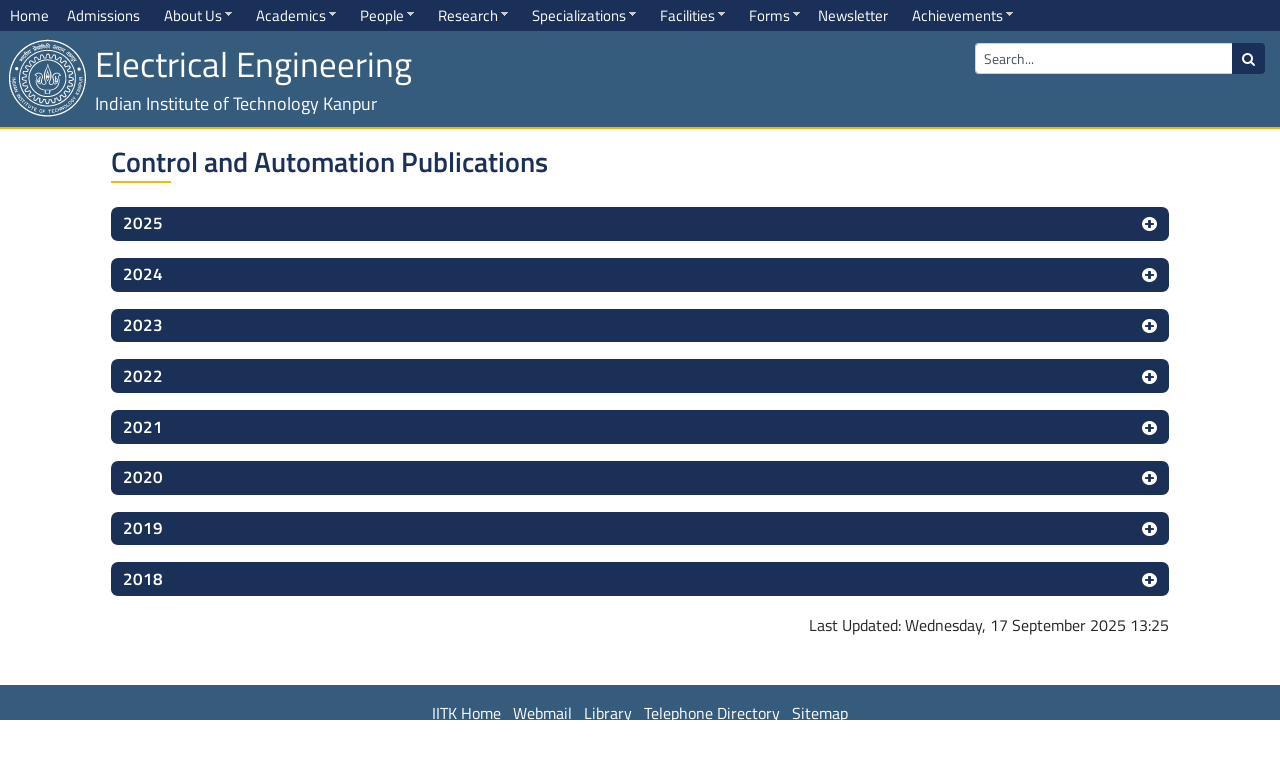

--- FILE ---
content_type: text/html; charset=utf-8
request_url: https://iitk.ac.in/ee/control-and-automation-publications
body_size: 108526
content:
<!DOCTYPE html>
<html xmlns="http://www.w3.org/1999/xhtml" xml:lang="en-gb" lang="en-gb" dir="ltr" class="theme-light">
    <head>
        <meta name="viewport" content="width=device-width, initial-scale=1, shrink-to-fit=no" />
		
		<!--<link href="https://fonts.googleapis.com/css2?family=Cairo:wght@300&display=swap" rel="stylesheet">
		<link href="https://fonts.googleapis.com/css2?family=Titillium+Web:ital,wght@0,400;0,600;0,700;1,400&display=swap" rel="stylesheet">-->
          <base href="https://iitk.ac.in/ee/control-and-automation-publications" />
  <meta http-equiv="content-type" content="text/html; charset=utf-8" />
  <meta name="author" content="Super User" />
  <meta name="generator" content="Joomla! - Open Source Content Management" />
  <title>Control and Automation Publications</title>
  <link href="https://iitk.ac.in/ee/control-and-automation-publications" rel="canonical" />
  <link href="/ee/templates/iit-kanpur/favicon.ico" rel="shortcut icon" type="image/vnd.microsoft.icon" />
  <link href="https://iitk.ac.in/ee/component/search/?Itemid=170&amp;format=opensearch" rel="search" title="Search IIT Kanpur" type="application/opensearchdescription+xml" />
  <link rel="stylesheet" href="/ee/plugins/content/simpleaccordeon/simpleaccordeon.css" type="text/css" />
  <link rel="stylesheet" href="/ee/templates/iit-kanpur/css/bootstrap.min.css" type="text/css" />
  <link rel="stylesheet" href="/ee/templates/iit-kanpur/css/font-awesome.min.css" type="text/css" />
  <link rel="stylesheet" href="/ee/templates/iit-kanpur/datatable/datatables.min.css" type="text/css" />
  <link rel="stylesheet" href="/ee/templates/iit-kanpur/css/template.css" type="text/css" />
  <link rel="stylesheet" href="/ee/templates/iit-kanpur/css/animate.css" type="text/css" />
  <link rel="stylesheet" href="https://iitk.ac.in/ee/modules/mod_je_social/css/style.css" type="text/css" />
  <link rel="stylesheet" href="/ee/modules/mod_jux_megamenu/assets/css/style.css" type="text/css" />
  <link rel="stylesheet" href="/ee/modules/mod_jux_megamenu/assets/css/animate.css" type="text/css" />
  <link rel="stylesheet" href="/ee/modules/mod_jux_megamenu/assets/css/jux-font-awesome.css" type="text/css" />
  <link rel="stylesheet" href="/ee/modules/mod_jux_megamenu/assets/css/style/darkblue.css" type="text/css" />
  <link rel="stylesheet" href="/ee/modules/mod_jux_megamenu/assets/css/stylec/custom-87.css" type="text/css" />
  <style type="text/css">
button.accordeon {background-color: #1b3056;color:#ffffff !important;font-size:17px;line-height:21px; font-weight:600;}button.accordeon.active, button.accordeon:hover {background-color: #335c7b;}
#je_socialicons .jeSocial a{ width:24px; height:24px; margin:0; padding:0; text-indent:-9999px; display:block}
#je_socialicons .jeSocial span { display: inline-block; padding:5px; -webkit-border-radius:20px;-moz-border-radius:20px;border-radius:20px;}
#je_socialicons .jeSocial span:hover {box-shadow: 0 1px 4px rgba(0,0,0,.3); -webkit-box-shadow: 0 1px 4px rgba(0,0,0,.3); -moz-box-shadow: 0 1px 4px rgba(0,0,0,.3); -o-box-shadow: 0 1px 4px rgba(0,0,0,.3);}
#js-mainnav.darkblue ul.level1 .childcontent { margin: -20px 0 0 170px; }
         #jux_memamenu87 ul.megamenu li.haschild.megacss:hover>div.childcontent.adddropdown,
         #jux_memamenu87 .childcontent.open>.dropdown-menu{
            opacity:1;
            -moz-animation:fadeInDown 400ms ease-in ;
            -webkit-animation:fadeInDown 400ms ease-in ;
            animation:fadeInDown 400ms ease-in ;
    }
  </style>
  <script src="/ee/media/jui/js/jquery.min.js" type="text/javascript"></script>
  <script src="/ee/media/jui/js/jquery-noconflict.js" type="text/javascript"></script>
  <script src="/ee/media/jui/js/jquery-migrate.min.js" type="text/javascript"></script>
  <script src="/ee/plugins/content/simpleaccordeon/simpleaccordeon.js" type="text/javascript"></script>
  <script src="/ee/media/system/js/caption.js" type="text/javascript"></script>
  <script src="/ee/templates/iit-kanpur/js/jquery-3.4.1.js" type="text/javascript"></script>
  <script src="/ee/templates/iit-kanpur/js/popper.min.js" type="text/javascript"></script>
  <script src="/ee/templates/iit-kanpur/js/bootstrap.min.js" type="text/javascript"></script>
  <script src="/ee/templates/iit-kanpur/datatable/datatables.min.js" type="text/javascript"></script>
  <script src="/ee/templates/iit-kanpur/js/wow.js" type="text/javascript"></script>
  <script src="/ee/templates/iit-kanpur/js/template.js" type="text/javascript"></script>
  <script src="/ee/templates/iit-kanpur/js/custom.js" type="text/javascript"></script>
  <script src="/ee/modules/mod_jux_megamenu/assets/js/headroom.js" type="text/javascript"></script>
  <script src="/ee/modules/mod_jux_megamenu/assets/js/navAccordion.js" type="text/javascript"></script>
  <script src="/ee/modules/mod_jux_megamenu/assets/js/jquery-ui.js" type="text/javascript"></script>
  <script type="text/javascript">
jQuery(window).on('load',  function() {
				new JCaption('img.caption');
			});
  </script>

        		
        <!--[if lt IE 9]>
                <script src="/ee/media/jui/js/html5.js"></script>
        <![endif]-->
    </head>
    <body>
			
					<div class="hide-content">
				
<ul class="menu">

<li class="nav-item item-112"><a class="nav-link" href="/ee/search-result"  >Search Result</a></li><li class="nav-item item-121"><a class="nav-link" href="/ee/admissions"  >Admissions</a></li><li class="nav-item item-122"><a class="nav-link" href="/ee/most-downloaded-papers"  >Most Downloaded Papers</a></li><li class="nav-item item-123"><a class="nav-link" href="/ee/contact-us"  >Contact Us</a></li><li class="nav-item item-124"><a class="nav-link" href="/ee/history"  >History</a></li><li class="nav-item item-125"><a class="nav-link" href="/ee/phd-program"  >PhD Program</a></li><li class="nav-item item-126"><a class="nav-link" href="/ee/ms-research"  >MS Research</a></li><li class="nav-item item-127"><a class="nav-link" href="/ee/m-tech-program"  >M.Tech Program</a></li><li class="nav-item item-128"><a class="nav-link" href="/ee/dual-degree-program"  >Dual Degree Program</a></li><li class="nav-item item-130"><a class="nav-link" href="/ee/b-tech"  >B.Tech</a></li><li class="nav-item item-131"><a class="nav-link" href="/ee/minor-programme"  >Minor Programme</a></li><li class="nav-item item-132"><a class="nav-link" href="/ee/double-major-programme"  >Double Major Programme</a></li><li class="nav-item item-134"><a class="nav-link" href="/ee/control-and-automation-facilities"  >Control And Automation Facilities</a></li><li class="nav-item item-135"><a class="nav-link" href="/ee/power-engineering-facilities"  >Power Engineering Facilities</a></li><li class="nav-item item-136"><a class="nav-link" href="/ee/rf-and-microwave-facilities"  >RF And Microwave Facilities</a></li><li class="nav-item item-137"><a class="nav-link" href="/ee/optec-facilities"  >Optoelectronics and Optical Communication Facilities</a></li><li class="nav-item item-138"><a class="nav-link" href="/ee/microelectronics-and-vlsi-facilities"  >Microelectronics and VLSI - Facilities</a></li><li class="nav-item item-139"><a class="nav-link" href="/ee/teaching-laboratories"  >Teaching Laboratories</a></li><li class="nav-item item-140"><a class="nav-link" href="/ee/course-calendar"  >Course Calendar</a></li><li class="nav-item item-141"><a class="nav-link" href="/ee/number-of-students-admitted-and-graduated"  >Number of students admitted and graduated*</a></li><li class="nav-item item-142"><a class="nav-link" href="/ee/event-archives"  >Event Archives</a></li><li class="nav-item item-143"><a class="nav-link" href="/ee/seminar-archives"  >Seminar Archives</a></li><li class="nav-item item-144"><a class="nav-link" href="/ee/power-engineering-faculty"  >Power Engineering Faculty</a></li><li class="nav-item item-145"><a class="nav-link" href="/ee/optec-faculty"  >Optoelectronics and Optical Communication Faculty</a></li><li class="nav-item item-146"><a class="nav-link" href="/ee/microelectronics-and-vlsi-faculty"  >Microelectronics and VLSI Faculty</a></li><li class="nav-item item-147"><a class="nav-link" href="/ee/control-and-automation-faculty"  >Control and Automation Faculty</a></li><li class="nav-item item-148"><a class="nav-link" href="/ee/rf-and-microwave-faculty"  >RF and Microwave Faculty</a></li><li class="nav-item item-149"><a class="nav-link" href="/ee/signal-processing-communications-networks-faculty"  >Signal Processing, Communications &amp; Networks Faculty</a></li><li class="nav-item item-150"><a class="nav-link" href="/ee/former-faculty"  >Former Faculty</a></li><li class="nav-item item-151"><a class="nav-link" href="/ee/visiting-faculty"  >Visiting Faculty</a></li><li class="nav-item item-152"><a class="nav-link" href="/ee/faculty"  >Faculty</a></li><li class="nav-item item-153"><a class="nav-link" href="/ee/b-tech-students"  >B. Tech. Students</a></li><li class="nav-item item-154"><a class="nav-link" href="/ee/control-and-automation-pg-students"  >Control and Automation PG Students</a></li><li class="nav-item item-155"><a class="nav-link" href="/ee/microelectronics-and-vlsi-pg-students"  >Microelectronics and VLSI PG Students</a></li><li class="nav-item item-156"><a class="nav-link" href="/ee/optec-pg-students"  >Optoelectronics and Optical Communication PG Students</a></li><li class="nav-item item-157"><a class="nav-link" href="/ee/power-engineering-pg-students"  >Power Engineering PG Students</a></li><li class="nav-item item-158"><a class="nav-link" href="/ee/rf-and-microwaves-pg-students"  >RF and Microwaves PG Students</a></li><li class="nav-item item-159"><a class="nav-link" href="/ee/signal-processing-communications-networks-pg-students"  >Signal Processing, Communications &amp; Networks PG Students</a></li><li class="nav-item item-160"><a class="nav-link" href="/ee/dual-degree"  >Dual Degree</a></li><li class="nav-item item-161"><a class="nav-link" href="/ee/research-engineer"  >Research Engineer</a></li><li class="nav-item item-162"><a class="nav-link" href="/ee/instrumentation-engineer"  >Instrumentation Engineer</a></li><li class="nav-item item-163"><a class="nav-link" href="/ee/research-establishment-officer"  >Research Establishment Officer</a></li><li class="nav-item item-164"><a class="nav-link" href="/ee/former-engineers"  >Former Engineers</a></li><li class="nav-item item-165"><a class="nav-link" href="/ee/post-docs"  >Post Docs</a></li><li class="nav-item item-166"><a class="nav-link" href="/ee/awards-and-honours"  >Awards and Honours</a></li><li class="nav-item item-167"><a class="nav-link" href="/ee/distinguished-alumni"  >Distinguished Alumni</a></li><li class="nav-item item-168"><a class="nav-link" href="/ee/administrative-staff"  >Administrative Staff</a></li><li class="nav-item item-169"><a class="nav-link" href="/ee/technical-staff"  >Technical Staff</a></li><li class="nav-item item-170 current active"><a class="active nav-link" href="/ee/control-and-automation-publications"  >Control and Automation Publications</a></li><li class="nav-item item-171"><a class="nav-link" href="/ee/microelectronics-and-vlsi-publications"  >Microelectronics and VLSI - Publications</a></li><li class="nav-item item-172"><a class="nav-link" href="/ee/optec-publications"  >Optoelectronics and  Optical Communication- Publications</a></li><li class="nav-item item-173"><a class="nav-link" href="/ee/power-engineering-publications"  >Power Engineering Publications</a></li><li class="nav-item item-174"><a class="nav-link" href="/ee/rf-and-microwaves-publications"  >RF and Microwaves Publications</a></li><li class="nav-item item-175"><a class="nav-link" href="/ee/signal-processing-communications-networks-publications"  >Signal Processing, Communications &amp; Networks Publications</a></li><li class="nav-item item-176"><a class="nav-link" href="/ee/books"  >Books</a></li><li class="nav-item item-178"><a class="nav-link" href="/ee/control-and-automation-ongoing-projects"  >Control and Automation - Ongoing Projects</a></li><li class="nav-item item-179"><a class="nav-link" href="/ee/microelectronics-and-vlsi-ongoing-projects"  >Microelectronics and VLSI - Ongoing Projects</a></li><li class="nav-item item-180"><a class="nav-link" href="/ee/photonics-ongoing-projects"  >Photonics - Ongoing Projects</a></li><li class="nav-item item-181"><a class="nav-link" href="/ee/power-engineering-ongoing-projects"  >Power Engineering - Ongoing Projects</a></li><li class="nav-item item-182"><a class="nav-link" href="/ee/rf-and-microwaves-ongoing-projects"  >RF and Microwaves - Ongoing Projects</a></li><li class="nav-item item-183"><a class="nav-link" href="/ee/signal-processing-communications-networks-ongoing-projects"  >Signal Processing, Communications &amp; Networks - Ongoing Projects</a></li><li class="nav-item item-184"><a class="nav-link" href="/ee/research-areas"  >Research Areas</a></li><li class="nav-item item-185"><a class="nav-link" href="/ee/technologies-developed"  >Technologies Developed</a></li><li class="nav-item item-186"><a class="nav-link" href="/ee/solar-energy-research-enclave-sere"  >Solar Energy Research Enclave (SERE)</a></li><li class="nav-item item-187"><a class="nav-link" href="/ee/control-and-automation-courses"  >Control and Automation Courses</a></li><li class="nav-item item-188"><a class="nav-link" href="/ee/microelectronics-and-vlsi-courses"  >Microelectronics and VLSI Courses</a></li><li class="nav-item item-189"><a class="nav-link" href="/ee/optec-courses"  >Optoelectronics and Optical Communication Courses</a></li><li class="nav-item item-190"><a class="nav-link" href="/ee/power-engineering-courses"  >Power Engineering Courses</a></li><li class="nav-item item-191"><a class="nav-link" href="/ee/rf-and-microwaves-courses"  >RF And Microwaves Courses</a></li><li class="nav-item item-192"><a class="nav-link" href="/ee/signal-processing-communications-networks-courses"  >Signal Processing, Communications &amp; Networks Courses</a></li><li class="nav-item item-194"><a class="nav-link" href="/ee/printed-circuit-board-pcb"  >Printed Circuit Board (PCB)</a></li><li class="nav-item item-236"><a class="nav-link" href="/ee/signal-processing-communications-networks-facilities"  >Signal Processing, Communications &amp; Networks Facilities</a></li><li class="nav-item item-307"><a class="nav-link" href="/ee/signal-processing-communications-n-ws"  >Signal Processing, Communications &amp; N/ Ws</a></li><li class="nav-item item-320"><a class="nav-link" href="/ee/microelectronics-and-vlsi"  >Microelectronics and VLSI</a></li><li class="nav-item item-321"><a class="nav-link" href="/ee/control-and-automation"  >Control and Automation</a></li><li class="nav-item item-322"><a class="nav-link" href="/ee/optec"  >Optoelectronics and Optical Communication</a></li><li class="nav-item item-323"><a class="nav-link" href="/ee/power-engineering"  >Power Engineering</a></li><li class="nav-item item-324"><a class="nav-link" href="/ee/rf-and-microwaves"  >RF and Microwaves</a></li><li class="nav-item item-325"><a class="nav-link" href="/ee/publications"  >Publications</a></li><li class="nav-item item-326"><a class="nav-link" href="/ee/ongoing-projects"  >Ongoing Projects</a></li><li class="nav-item item-327"><a class="nav-link" href="/ee/directions-to-the-department"  >Directions to the department</a></li><li class="nav-item item-331"><a class="nav-link" href="/ee/head-desk"  >Head Desk</a></li><li class="nav-item item-332"><a class="nav-link" href="/ee/students"  >Students</a></li><li class="nav-item item-333"><a class="nav-link" href="/ee/pg-students"  >PG Students</a></li><li class="nav-item item-334"><a class="nav-link" href="/ee/eeresday"  >EE research day</a></li><li class="nav-item item-335"><a class="nav-link" href="/ee/research-highlights"  >Research Highlights</a></li><li class="nav-item item-337"><a class="nav-link" href="/ee/power-system-simulation-publication"  >Power System Simulation Publication</a></li><li class="nav-item item-338"><a class="nav-link" href="/ee/admissions-archive"  >Admissions archive</a></li><li class="nav-item item-343"><a class="nav-link" href="/ee/staff-forms"  >Staff Forms</a></li><li class="nav-item item-344"><a class="nav-link" href="/ee/students-forms"  >Students Forms</a></li><li class="nav-item item-345"><a class="nav-link" href="/ee/dr-balvinder-singh-for-convocation-2024"  >Dr. Balvinder Singh for convocation 2024</a></li><li class="nav-item item-346"><a class="nav-link" href="/ee/former-staff"  >Former Staff</a></li><li class="nav-item item-349"><a class="nav-link" href="/ee/all-disciplines"  >All Disciplines</a></li><li class="nav-item item-350"><a class="nav-link" href="/ee/sitemap"  >Sitemap</a></li><li class="nav-item item-351"><a class="nav-link" href="/ee/admissionspot"  >Spot PhD Admissions</a></li><li class="nav-item item-352"><a class="nav-link" href="/ee/kr-sharma-m-ramamoorty-distinguished-lecture-series"  >K R Sharma and Dr. M. Ramamoorty Distinguished Lecture Series</a></li><li class="nav-item item-353"><a class="nav-link" href="/ee/scholarships-awarded-to-students"  >Scholarships awarded to students</a></li><li class="nav-item item-355"><a class="nav-link" href="/ee/narayan-murthy-lecture-series"  >Narayan Murthy Lecture Series</a></li><li class="nav-item item-356"><a class="nav-link" href="/ee/newsletter"  >Newsletter</a></li><li class="nav-item item-358"><a class="nav-link" href="/ee/dr-meena-mishra-for-convocation-2025"  >Dr. Meena Mishra for Convocation 2025</a></li><li class="nav-item item-365"><a class="nav-link" href="/ee/students-awards"  >Students Awards</a></li><li class="nav-item item-366"><a class="nav-link" href="/ee/research-fellows"  >Research Fellows</a></li></ul>
     
			</div>
							<div id="top-menu" class="top-menu sticky-top">
						<div class="moduletable">
					<div id="jux_memamenu87">
    <div id="megamenucss" class="megamenucss87">
        <div id="js-mainnav" class="clearfix megamenu horizontal left darkblue sticky_left down noJS  megamenu">
                        <div id="CSS3-megaMenuToggle" class="megaMenuToggle">
                <i class="jux-fa jux-fa-bars font-item-menu"></i>
            </div>
                        <div class=" mainNav js-megamenu container-fluid  clearfix" id="js-meganav">
<ul class="megamenu level0"><li  id="Home" class="megacss first submenu-align-auto"><a href="/ee/"  class="megacss first  hasTip" id="menu101" ><span class="menu-title"><i class="jux-fa  jux-"></i>Home</span></a></li><li  id="Admissions" class="megacss submenu-align-auto"><a href="/ee/admissions"  class="megacss  hasTip" id="menu274" ><span class="menu-title"><i class="jux-fa  jux-"></i>Admissions</span></a></li><li  id="AboutUs" class="megacss haschild submenu-align-auto"><a href="#"  class="megacss haschild  hasTip" id="menu195" ><span class="menu-title"><i class="jux-fa  jux-"></i>About Us</span></a><div style='0' class="childcontent adddropdown clearfix cols1    ">
<div class="childcontent-inner-wrap dropdown-menu tabs_vertical">
<div class="childcontent-inner clearfix" style="width: 200px;"><div class="megacol column1 first" style="width: 200px;"><ul class="megamenu level1"><li  id="History" class="megacss first submenu-align-auto"><a href="/ee/history"  class="megacss first  hasTip" id="menu197" ><span class="menu-title"><i class="jux-fa  jux-"></i>History</span></a></li><li  id="Head'smessage" class="megacss submenu-align-auto"><a href="/ee/head-desk"  class="megacss  hasTip" id="menu336" ><span class="menu-title"><i class="jux-fa  jux-"></i>Head's message</span></a></li><li  id="ContactUs" class="megacss last submenu-align-auto"><a href="/ee/contact-us"  class="megacss last  hasTip" id="menu196" ><span class="menu-title"><i class="jux-fa  jux-"></i>Contact Us</span></a></li></ul></div></div>
</div></div></li><li  id="Academics" class="megacss haschild submenu-align-auto"><a href="#"  class="megacss haschild  hasTip" id="menu198" ><span class="menu-title"><i class="jux-fa  jux-"></i>Academics</span></a><div style='0' class="childcontent adddropdown clearfix cols1    ">
<div class="childcontent-inner-wrap dropdown-menu tabs_vertical">
<div class="childcontent-inner clearfix" style="width: 200px;"><div class="megacol column1 first" style="width: 200px;"><ul class="megamenu level1"><li  id="PostGraduateProgramme" class="megacss first haschild submenu-align-auto"><a href="#"  class="megacss first haschild  hasTip" id="menu199" ><span class="menu-title"><i class="jux-fa  jux-"></i>Post Graduate Programme</span></a><div style='0' class="childcontent adddropdown clearfix cols1    ">
<div class="childcontent-inner-wrap dropdown-menu tabs_vertical">
<div class="childcontent-inner clearfix" style="width: 200px;"><div class="megacol column1 first" style="width: 200px;"><ul class="megamenu level2"><li  id="PhD" class="megacss first submenu-align-auto"><a href="/ee/phd-program"  class="megacss first  hasTip" id="menu200" ><span class="menu-title"><i class="jux-fa  jux-"></i>PhD</span></a></li><li  id="MSResearch" class="megacss submenu-align-auto"><a href="/ee/ms-research"  class="megacss  hasTip" id="menu201" ><span class="menu-title"><i class="jux-fa  jux-"></i>MS Research</span></a></li><li  id="M.Tech" class="megacss submenu-align-auto"><a href="/ee/m-tech-program"  class="megacss  hasTip" id="menu202" ><span class="menu-title"><i class="jux-fa  jux-"></i>M.Tech</span></a></li><li  id="DualDegree(B.Tech+M.Tech)" class="megacss last submenu-align-auto"><a href="/ee/dual-degree-program"  class="megacss last  hasTip" id="menu203" ><span class="menu-title"><i class="jux-fa  jux-"></i>Dual Degree(B.Tech+M.Tech)</span></a></li></ul></div></div>
</div></div></li><li  id="UnderGraduateProgramme" class="megacss haschild submenu-align-auto"><a href="#"  class="megacss haschild  hasTip" id="menu205" ><span class="menu-title"><i class="jux-fa  jux-"></i>Under Graduate Programme</span></a><div style='0' class="childcontent adddropdown clearfix cols1    ">
<div class="childcontent-inner-wrap dropdown-menu tabs_vertical">
<div class="childcontent-inner clearfix" style="width: 200px;"><div class="megacol column1 first" style="width: 200px;"><ul class="megamenu level2"><li  id="B.Tech" class="megacss first submenu-align-auto"><a href="/ee/b-tech"  class="megacss first  hasTip" id="menu206" ><span class="menu-title"><i class="jux-fa  jux-"></i>B.Tech</span></a></li><li  id="DualDegree(B.Tech+M.Tech)" class="megacss submenu-align-auto"><a href="/ee/dual-degree-program"  class="megacss  hasTip" id="menu207" ><span class="menu-title"><i class="jux-fa  jux-"></i>Dual Degree(B.Tech+M.Tech)</span></a></li><li  id="MinorProgramme" class="megacss submenu-align-auto"><a href="/ee/minor-programme"  class="megacss  hasTip" id="menu208" ><span class="menu-title"><i class="jux-fa  jux-"></i>Minor Programme</span></a></li><li  id="DoubleMajorProgramme" class="megacss last submenu-align-auto"><a href="/ee/double-major-programme"  class="megacss last  hasTip" id="menu209" ><span class="menu-title"><i class="jux-fa  jux-"></i>Double Major Programme</span></a></li></ul></div></div>
</div></div></li><li  id="CoursesLaboratories" class="megacss haschild submenu-align-auto"><a href="#"  class="megacss haschild  hasTip" id="menu210" ><span class="menu-title"><i class="jux-fa  jux-"></i>Courses &amp; Laboratories</span></a><div style='0' class="childcontent adddropdown clearfix cols1    ">
<div class="childcontent-inner-wrap dropdown-menu tabs_vertical">
<div class="childcontent-inner clearfix" style="width: 200px;"><div class="megacol column1 first" style="width: 200px;"><ul class="megamenu level2"><li  id="CoreCourses" class="megacss first submenu-align-auto"><a href="https://www.iitk.ac.in/doaa/data/Course-Template-B.Tech-BS.pdf" target="_blank"  class="megacss first  hasTip" id="menu211" ><span class="menu-title"><i class="jux-fa  jux-"></i>Core Courses</span></a></li><li  id="DepartmentalCourses" class="megacss submenu-align-auto"><a href="/ee/data/Dept_courses_list_19-10-23.pdf" target="_blank"  class="megacss  hasTip" id="menu212" ><span class="menu-title"><i class="jux-fa  jux-"></i>Departmental Courses</span></a></li><li  id="TeachingLabs" class="megacss last submenu-align-auto"><a href="/ee/teaching-laboratories"  class="megacss last  hasTip" id="menu214" ><span class="menu-title"><i class="jux-fa  jux-"></i>Teaching Labs</span></a></li></ul></div></div>
</div></div></li><li  id="Calendar" class="megacss haschild submenu-align-auto"><a href="#"  class="megacss haschild  hasTip" id="menu215" ><span class="menu-title"><i class="jux-fa  jux-"></i>Calendar</span></a><div style='0' class="childcontent adddropdown clearfix cols1    ">
<div class="childcontent-inner-wrap dropdown-menu tabs_vertical">
<div class="childcontent-inner clearfix" style="width: 200px;"><div class="megacol column1 first" style="width: 200px;"><ul class="megamenu level2"><li  id="CourseCalendar" class="megacss first submenu-align-auto"><a href="/ee/course-calendar"  class="megacss first  hasTip" id="menu216" ><span class="menu-title"><i class="jux-fa  jux-"></i>Course Calendar</span></a></li><li  id="AcademicCalendar" class="megacss last submenu-align-auto"><a href="https://iitk.ac.in/doaa/academic-calendar" target="_blank"  class="megacss last  hasTip" id="menu218" ><span class="menu-title"><i class="jux-fa  jux-"></i>Academic Calendar</span></a></li></ul></div></div>
</div></div></li><li  id="Admission" class="megacss haschild submenu-align-auto"><a href="#"  class="megacss haschild  hasTip" id="menu219" ><span class="menu-title"><i class="jux-fa  jux-"></i>Admission</span></a><div style='0' class="childcontent adddropdown clearfix cols1    ">
<div class="childcontent-inner-wrap dropdown-menu tabs_vertical">
<div class="childcontent-inner clearfix" style="width: 200px;"><div class="megacol column1 first" style="width: 200px;"><ul class="megamenu level2"><li  id="PostGraduate" class="megacss first submenu-align-auto"><a href="/ee/admissions"  class="megacss first  hasTip" id="menu220" ><span class="menu-title"><i class="jux-fa  jux-"></i>Post Graduate</span></a></li><li  id="UnderGraduate" class="megacss submenu-align-auto"><a href="https://iitk.ac.in/doaa/admissions-ug/" target="_blank"  class="megacss  hasTip" id="menu221" ><span class="menu-title"><i class="jux-fa  jux-"></i>Under Graduate</span></a></li><li  id="InternationalStudents" class="megacss submenu-align-auto"><a href="https://iitk.ac.in/new/international-students/" target="_blank"  class="megacss  hasTip" id="menu222" ><span class="menu-title"><i class="jux-fa  jux-"></i>International Students</span></a></li><li  id="StudentsAdmitted/Graduated" class="megacss last submenu-align-auto"><a href="/ee/number-of-students-admitted-and-graduated"  class="megacss last  hasTip" id="menu223" ><span class="menu-title"><i class="jux-fa  jux-"></i>Students Admitted / Graduated</span></a></li></ul></div></div>
</div></div></li><li  id="LinksmaintainedbyDOAA" class="megacss haschild submenu-align-auto"><a href="#"  class="megacss haschild  hasTip" id="menu225" ><span class="menu-title"><i class="jux-fa  jux-"></i>Links maintained by DOAA</span></a><div style='0' class="childcontent adddropdown clearfix cols1    ">
<div class="childcontent-inner-wrap dropdown-menu tabs_vertical">
<div class="childcontent-inner clearfix" style="width: 200px;"><div class="megacol column1 first" style="width: 200px;"><ul class="megamenu level2"><li  id="NoDues" class="megacss first submenu-align-auto"><a href="https://oars.iitk.ac.in/noduesiitk/" target="_blank"  class="megacss first  hasTip" id="menu227" ><span class="menu-title"><i class="jux-fa  jux-"></i>No Dues</span></a></li><li  id="ExamSchedule" class="megacss last submenu-align-auto"><a href="https://iitk.ac.in/doaa/exam-schedule" target="_blank"  class="megacss last  hasTip" id="menu228" ><span class="menu-title"><i class="jux-fa  jux-"></i>Exam Schedule</span></a></li></ul></div></div>
</div></div></li><li  id="Archives" class="megacss last haschild submenu-align-auto"><a href="#"  class="megacss last haschild  hasTip" id="menu229" ><span class="menu-title"><i class="jux-fa  jux-"></i>Archives</span></a><div style='0' class="childcontent adddropdown clearfix cols1    ">
<div class="childcontent-inner-wrap dropdown-menu tabs_vertical">
<div class="childcontent-inner clearfix" style="width: 200px;"><div class="megacol column1 first" style="width: 200px;"><ul class="megamenu level2"><li  id="EventArchives" class="megacss first submenu-align-auto"><a href="/ee/event-archives"  class="megacss first  hasTip" id="menu230" ><span class="menu-title"><i class="jux-fa  jux-"></i>Event Archives</span></a></li><li  id="SeminarArchives" class="megacss last submenu-align-auto"><a href="/ee/seminar-archives"  class="megacss last  hasTip" id="menu231" ><span class="menu-title"><i class="jux-fa  jux-"></i>Seminar Archives</span></a></li></ul></div></div>
</div></div></li></ul></div></div>
</div></div></li><li  id="People" class="megacss haschild submenu-align-auto"><a href="#"  class="megacss haschild  hasTip" id="menu232" ><span class="menu-title"><i class="jux-fa  jux-"></i>People</span></a><div style='0' class="childcontent adddropdown clearfix cols1    ">
<div class="childcontent-inner-wrap dropdown-menu tabs_vertical">
<div class="childcontent-inner clearfix" style="width: 200px;"><div class="megacol column1 first" style="width: 200px;"><ul class="megamenu level1"><li  id="Faculty" class="megacss first haschild submenu-align-auto"><a href="/ee/faculty"  class="megacss first haschild  hasTip" id="menu233" ><span class="menu-title"><i class="jux-fa  jux-"></i>Faculty</span></a><div style='0' class="childcontent adddropdown clearfix cols2    ">
<div class="childcontent-inner-wrap dropdown-menu tabs_vertical">
<div class="childcontent-inner clearfix" style="width: 400px;"><div class="megacol column1 first" style="width: 200px;"><ul class="megamenu level2"><li  id="ControlandAutomationFaculty" class="megacss first submenu-align-auto"><a href="/ee/control-and-automation-faculty"  class="megacss first  hasTip" id="menu234" ><span class="menu-title"><i class="jux-fa  jux-"></i>Control and Automation Faculty</span></a></li><li  id="MicroelectronicsandVLSIFaculty" class="megacss submenu-align-auto"><a href="/ee/microelectronics-and-vlsi-faculty"  class="megacss  hasTip" id="menu235" ><span class="menu-title"><i class="jux-fa  jux-"></i>Microelectronics and VLSI Faculty</span></a></li><li  id="OptoelectronicsandOpticalCommunicationFaculty" class="megacss submenu-align-auto"><a href="/ee/optec-faculty"  class="megacss  hasTip" id="menu237" ><span class="menu-title"><i class="jux-fa  jux-"></i>Optoelectronics and Optical Communication Faculty</span></a></li><li  id="PowerEngineeringFaculty" class="megacss submenu-align-auto"><a href="/ee/power-engineering-faculty"  class="megacss  hasTip" id="menu238" ><span class="menu-title"><i class="jux-fa  jux-"></i>Power Engineering Faculty</span></a></li></ul></div><div class="megacol column2 last" style="width: 200px;"><ul class="megamenu level2"><li  id="RFandMicrowaveFaculty" class="megacss first submenu-align-auto"><a href="/ee/rf-and-microwave-faculty"  class="megacss first  hasTip" id="menu239" ><span class="menu-title"><i class="jux-fa  jux-"></i>RF and Microwave Faculty</span></a></li><li  id="SignalProcessing,CommunicationsNetworksFaculty" class="megacss submenu-align-auto"><a href="/ee/signal-processing-communications-networks-faculty"  class="megacss  hasTip" id="menu240" ><span class="menu-title"><i class="jux-fa  jux-"></i>Signal Processing, Communications &amp; Networks Faculty</span></a></li><li  id="FormerFaculty" class="megacss submenu-align-auto"><a href="/ee/former-faculty"  class="megacss  hasTip" id="menu241" ><span class="menu-title"><i class="jux-fa  jux-"></i>Former Faculty</span></a></li><li  id="VisitingFaculty" class="megacss submenu-align-auto"><a href="/ee/visiting-faculty"  class="megacss  hasTip" id="menu242" ><span class="menu-title"><i class="jux-fa  jux-"></i>Visiting Faculty</span></a></li></ul></div></div>
</div></div></li><li  id="Students" class="megacss haschild submenu-align-auto"><a href="/ee/students"  class="megacss haschild  hasTip" id="menu243" ><span class="menu-title"><i class="jux-fa  jux-"></i>Students</span></a><div style='0' class="childcontent adddropdown clearfix cols1    ">
<div class="childcontent-inner-wrap dropdown-menu tabs_vertical">
<div class="childcontent-inner clearfix" style="width: 200px;"><div class="megacol column1 first" style="width: 200px;"><ul class="megamenu level2"><li  id="B.TechStudents" class="megacss first submenu-align-auto"><a href="/ee/b-tech-students"  class="megacss first  hasTip" id="menu244" ><span class="menu-title"><i class="jux-fa  jux-"></i>B. Tech Students</span></a></li><li  id="PGStudents" class="megacss submenu-align-auto"><a href="/ee/pg-students"  class="megacss  hasTip" id="menu245" ><span class="menu-title"><i class="jux-fa  jux-"></i>PG Students</span></a></li><li  id="DualDegreeStudents(B.Tech+M.Tech)" class="megacss submenu-align-auto"><a href="/ee/dual-degree"  class="megacss  hasTip" id="menu246" ><span class="menu-title"><i class="jux-fa  jux-"></i>Dual Degree Students(B.Tech+M.Tech)</span></a></li><li  id="Scholarshipsawardedtostudents" class="megacss last submenu-align-auto"><a href="/ee/scholarships-awarded-to-students"  class="megacss last  hasTip" id="menu354" ><span class="menu-title"><i class="jux-fa  jux-"></i>Scholarships awarded to students</span></a></li></ul></div></div>
</div></div></li><li  id="Staff" class="megacss last haschild submenu-align-auto"><a href="#"  class="megacss last haschild  hasTip" id="menu256" ><span class="menu-title"><i class="jux-fa  jux-"></i>Staff</span></a><div style='0' class="childcontent adddropdown clearfix cols1    ">
<div class="childcontent-inner-wrap dropdown-menu tabs_vertical">
<div class="childcontent-inner clearfix" style="width: 200px;"><div class="megacol column1 first" style="width: 200px;"><ul class="megamenu level2"><li  id="AdministrativeStaff" class="megacss first submenu-align-auto"><a href="/ee/administrative-staff"  class="megacss first  hasTip" id="menu257" ><span class="menu-title"><i class="jux-fa  jux-"></i>Administrative Staff</span></a></li><li  id="TechnicalStaff" class="megacss submenu-align-auto"><a href="/ee/technical-staff"  class="megacss  hasTip" id="menu258" ><span class="menu-title"><i class="jux-fa  jux-"></i>Technical Staff</span></a></li><li  id="ResearchEstablishmentOfficer" class="megacss submenu-align-auto"><a href="/ee/research-establishment-officer"  class="megacss  hasTip" id="menu250" ><span class="menu-title"><i class="jux-fa  jux-"></i>Research Establishment Officer</span></a></li><li  id="ResearchFellows" class="megacss submenu-align-auto"><a href="/ee/research-fellows"  class="megacss  hasTip" id="menu367" ><span class="menu-title"><i class="jux-fa  jux-"></i>Research Fellows</span></a></li><li  id="IPDF" class="megacss submenu-align-auto"><a href="/ee/post-docs"  class="megacss  hasTip" id="menu252" ><span class="menu-title"><i class="jux-fa  jux-"></i>IPDF</span></a></li><li  id="FormerStaff" class="megacss submenu-align-auto"><a href="/ee/former-staff"  class="megacss  hasTip" id="menu347" ><span class="menu-title"><i class="jux-fa  jux-"></i>Former Staff</span></a></li><li  id="FormerEngineers" class="megacss last submenu-align-auto"><a href="/ee/former-engineers"  class="megacss last  hasTip" id="menu251" ><span class="menu-title"><i class="jux-fa  jux-"></i>Former Engineers</span></a></li></ul></div></div>
</div></div></li></ul></div></div>
</div></div></li><li  id="Research" class="megacss haschild submenu-align-auto"><a href="#"  class="megacss haschild  hasTip" id="menu259" ><span class="menu-title"><i class="jux-fa  jux-"></i>Research</span></a><div style='0' class="childcontent adddropdown clearfix cols1    ">
<div class="childcontent-inner-wrap dropdown-menu tabs_vertical">
<div class="childcontent-inner clearfix" style="width: 200px;"><div class="megacol column1 first" style="width: 200px;"><ul class="megamenu level1"><li  id="Publications" class="megacss first submenu-align-auto"><a href="/ee/publications"  class="megacss first  hasTip" id="menu260" ><span class="menu-title"><i class="jux-fa  jux-"></i>Publications</span></a></li><li  id="BooksPublished" class="megacss submenu-align-auto"><a href="/ee/books"  class="megacss  hasTip" id="menu261" ><span class="menu-title"><i class="jux-fa  jux-"></i>Books Published</span></a></li><li  id="Theses" class="megacss submenu-align-auto"><a href="https://etd.iitk.ac.in:8443/jspui/handle/123456789/20" target="_blank"  class="megacss  hasTip" id="menu262" ><span class="menu-title"><i class="jux-fa  jux-"></i>Theses</span></a></li><li  id="OngoingProjects" class="megacss submenu-align-auto"><a href="/ee/ongoing-projects"  class="megacss  hasTip" id="menu263" ><span class="menu-title"><i class="jux-fa  jux-"></i>Ongoing Projects</span></a></li><li  id="ResearchAreas" class="megacss submenu-align-auto"><a href="/ee/research-areas"  class="megacss  hasTip" id="menu264" ><span class="menu-title"><i class="jux-fa  jux-"></i>Research Areas</span></a></li><li  id="PatentFiledTechnologiesDeveloped" class="megacss last submenu-align-auto"><a href="/ee/technologies-developed"  class="megacss last  hasTip" id="menu265" ><span class="menu-title"><i class="jux-fa  jux-"></i>Patent Filed &amp; Technologies Developed</span></a></li></ul></div></div>
</div></div></li><li  id="Specializations" class="megacss haschild submenu-align-auto"><a href="#"  class="megacss haschild  hasTip" id="menu270" ><span class="menu-title"><i class="jux-fa  jux-"></i>Specializations</span></a><div style='0' class="childcontent adddropdown clearfix cols1    ">
<div class="childcontent-inner-wrap dropdown-menu tabs_vertical">
<div class="childcontent-inner clearfix" style="width: 200px;"><div class="megacol column1 first" style="width: 200px;"><ul class="megamenu level1"><li  id="ControlandAutomation" class="megacss first haschild submenu-align-auto"><a href="/ee/control-and-automation"  class="megacss first haschild  hasTip" id="menu271" ><span class="menu-title"><i class="jux-fa  jux-"></i>Control and Automation</span></a><div style='0' class="childcontent adddropdown clearfix cols1    ">
<div class="childcontent-inner-wrap dropdown-menu tabs_vertical">
<div class="childcontent-inner clearfix" style="width: 200px;"><div class="megacol column1 first" style="width: 200px;"><ul class="megamenu level2"><li  id="Faculty" class="megacss first submenu-align-auto"><a href="/ee/control-and-automation-faculty"  class="megacss first  hasTip" id="menu272" ><span class="menu-title"><i class="jux-fa  jux-"></i>Faculty</span></a></li><li  id="PGStudents" class="megacss submenu-align-auto"><a href="/ee/control-and-automation-pg-students"  class="megacss  hasTip" id="menu273" ><span class="menu-title"><i class="jux-fa  jux-"></i>PG Students</span></a></li><li  id="Publications" class="megacss submenu-align-auto"><a href="/ee/control-and-automation-publications"  class="megacss  hasTip" id="menu275" ><span class="menu-title"><i class="jux-fa  jux-"></i>Publications</span></a></li><li  id="Facilities" class="megacss submenu-align-auto"><a href="/ee/control-and-automation-facilities"  class="megacss  hasTip" id="menu276" ><span class="menu-title"><i class="jux-fa  jux-"></i>Facilities</span></a></li><li  id="Courses" class="megacss last submenu-align-auto"><a href="/ee/control-and-automation-courses"  class="megacss last  hasTip" id="menu277" ><span class="menu-title"><i class="jux-fa  jux-"></i>Courses</span></a></li></ul></div></div>
</div></div></li><li  id="MicroelectronicsandVLSI" class="megacss haschild submenu-align-auto"><a href="/ee/microelectronics-and-vlsi"  class="megacss haschild  hasTip" id="menu278" ><span class="menu-title"><i class="jux-fa  jux-"></i>Microelectronics and VLSI</span></a><div style='0' class="childcontent adddropdown clearfix cols1    ">
<div class="childcontent-inner-wrap dropdown-menu tabs_vertical">
<div class="childcontent-inner clearfix" style="width: 200px;"><div class="megacol column1 first" style="width: 200px;"><ul class="megamenu level2"><li  id="Faculty" class="megacss first submenu-align-auto"><a href="/ee/microelectronics-and-vlsi-faculty"  class="megacss first  hasTip" id="menu279" ><span class="menu-title"><i class="jux-fa  jux-"></i>Faculty</span></a></li><li  id="PGStudents" class="megacss submenu-align-auto"><a href="/ee/microelectronics-and-vlsi-pg-students"  class="megacss  hasTip" id="menu280" ><span class="menu-title"><i class="jux-fa  jux-"></i>PG Students</span></a></li><li  id="Publications" class="megacss submenu-align-auto"><a href="/ee/microelectronics-and-vlsi-publications"  class="megacss  hasTip" id="menu282" ><span class="menu-title"><i class="jux-fa  jux-"></i>Publications</span></a></li><li  id="Facilities" class="megacss submenu-align-auto"><a href="/ee/microelectronics-and-vlsi-facilities"  class="megacss  hasTip" id="menu283" ><span class="menu-title"><i class="jux-fa  jux-"></i>Facilities</span></a></li><li  id="Courses" class="megacss last submenu-align-auto"><a href="/ee/microelectronics-and-vlsi-courses"  class="megacss last  hasTip" id="menu284" ><span class="menu-title"><i class="jux-fa  jux-"></i>Courses</span></a></li></ul></div></div>
</div></div></li><li  id="OptoelectronicsandOpticalCommunication" class="megacss haschild submenu-align-auto"><a href="/ee/optec"  class="megacss haschild  hasTip" id="menu285" ><span class="menu-title"><i class="jux-fa  jux-"></i>Optoelectronics and Optical Communication</span></a><div style='0' class="childcontent adddropdown clearfix cols1    ">
<div class="childcontent-inner-wrap dropdown-menu tabs_vertical">
<div class="childcontent-inner clearfix" style="width: 200px;"><div class="megacol column1 first" style="width: 200px;"><ul class="megamenu level2"><li  id="Faculty" class="megacss first submenu-align-auto"><a href="/ee/optec-faculty"  class="megacss first  hasTip" id="menu286" ><span class="menu-title"><i class="jux-fa  jux-"></i>Faculty</span></a></li><li  id="PGStudents" class="megacss submenu-align-auto"><a href="/ee/optec-pg-students"  class="megacss  hasTip" id="menu287" ><span class="menu-title"><i class="jux-fa  jux-"></i>PG Students</span></a></li><li  id="Publications" class="megacss submenu-align-auto"><a href="/ee/optec-publications"  class="megacss  hasTip" id="menu289" ><span class="menu-title"><i class="jux-fa  jux-"></i>Publications</span></a></li><li  id="Facilities" class="megacss submenu-align-auto"><a href="/ee/optec-facilities"  class="megacss  hasTip" id="menu290" ><span class="menu-title"><i class="jux-fa  jux-"></i>Facilities</span></a></li><li  id="Courses" class="megacss last submenu-align-auto"><a href="/ee/optec-courses"  class="megacss last  hasTip" id="menu291" ><span class="menu-title"><i class="jux-fa  jux-"></i>Courses</span></a></li></ul></div></div>
</div></div></li><li  id="PowerEngineering" class="megacss haschild submenu-align-auto"><a href="/ee/power-engineering"  class="megacss haschild  hasTip" id="menu292" ><span class="menu-title"><i class="jux-fa  jux-"></i>Power Engineering</span></a><div style='0' class="childcontent adddropdown clearfix cols1    ">
<div class="childcontent-inner-wrap dropdown-menu tabs_vertical">
<div class="childcontent-inner clearfix" style="width: 200px;"><div class="megacol column1 first" style="width: 200px;"><ul class="megamenu level2"><li  id="Faculty" class="megacss first submenu-align-auto"><a href="/ee/power-engineering-faculty"  class="megacss first  hasTip" id="menu293" ><span class="menu-title"><i class="jux-fa  jux-"></i>Faculty</span></a></li><li  id="PGStudents" class="megacss submenu-align-auto"><a href="/ee/power-engineering-pg-students"  class="megacss  hasTip" id="menu294" ><span class="menu-title"><i class="jux-fa  jux-"></i>PG Students</span></a></li><li  id="Publications" class="megacss submenu-align-auto"><a href="/ee/power-engineering-publications"  class="megacss  hasTip" id="menu296" ><span class="menu-title"><i class="jux-fa  jux-"></i>Publications</span></a></li><li  id="Facilities" class="megacss submenu-align-auto"><a href="/ee/power-engineering-facilities"  class="megacss  hasTip" id="menu297" ><span class="menu-title"><i class="jux-fa  jux-"></i>Facilities</span></a></li><li  id="Courses" class="megacss last submenu-align-auto"><a href="/ee/power-engineering-courses"  class="megacss last  hasTip" id="menu298" ><span class="menu-title"><i class="jux-fa  jux-"></i>Courses</span></a></li></ul></div></div>
</div></div></li><li  id="RFAndMicrowaves" class="megacss haschild submenu-align-auto"><a href="/ee/rf-and-microwaves"  class="megacss haschild  hasTip" id="menu299" ><span class="menu-title"><i class="jux-fa  jux-"></i>RF And Microwaves</span></a><div style='0' class="childcontent adddropdown clearfix cols1    ">
<div class="childcontent-inner-wrap dropdown-menu tabs_vertical">
<div class="childcontent-inner clearfix" style="width: 200px;"><div class="megacol column1 first" style="width: 200px;"><ul class="megamenu level2"><li  id="Faculty" class="megacss first submenu-align-auto"><a href="/ee/rf-and-microwave-faculty"  class="megacss first  hasTip" id="menu300" ><span class="menu-title"><i class="jux-fa  jux-"></i>Faculty</span></a></li><li  id="PGStudents" class="megacss submenu-align-auto"><a href="/ee/rf-and-microwaves-pg-students"  class="megacss  hasTip" id="menu301" ><span class="menu-title"><i class="jux-fa  jux-"></i>PG Students</span></a></li><li  id="Publications" class="megacss submenu-align-auto"><a href="/ee/rf-and-microwaves-publications"  class="megacss  hasTip" id="menu303" ><span class="menu-title"><i class="jux-fa  jux-"></i>Publications</span></a></li><li  id="Facilities" class="megacss submenu-align-auto"><a href="/ee/rf-and-microwave-facilities"  class="megacss  hasTip" id="menu304" ><span class="menu-title"><i class="jux-fa  jux-"></i>Facilities</span></a></li><li  id="Courses" class="megacss last submenu-align-auto"><a href="/ee/rf-and-microwaves-courses"  class="megacss last  hasTip" id="menu305" ><span class="menu-title"><i class="jux-fa  jux-"></i>Courses</span></a></li></ul></div></div>
</div></div></li><li  id="SignalProcessing,CommunicationsN/Ws" class="megacss last haschild submenu-align-auto"><a href="/ee/signal-processing-communications-n-ws"  class="megacss last haschild  hasTip" id="menu306" ><span class="menu-title"><i class="jux-fa  jux-"></i>Signal Processing, Communications &amp; N/ Ws</span></a><div style='0' class="childcontent adddropdown clearfix cols1    ">
<div class="childcontent-inner-wrap dropdown-menu tabs_vertical">
<div class="childcontent-inner clearfix" style="width: 200px;"><div class="megacol column1 first" style="width: 200px;"><ul class="megamenu level2"><li  id="Faculty" class="megacss first submenu-align-auto"><a href="/ee/signal-processing-communications-networks-faculty"  class="megacss first  hasTip" id="menu308" ><span class="menu-title"><i class="jux-fa  jux-"></i>Faculty</span></a></li><li  id="PGStudents" class="megacss submenu-align-auto"><a href="/ee/signal-processing-communications-networks-pg-students"  class="megacss  hasTip" id="menu309" ><span class="menu-title"><i class="jux-fa  jux-"></i>PG Students</span></a></li><li  id="Publications" class="megacss submenu-align-auto"><a href="/ee/signal-processing-communications-networks-publications"  class="megacss  hasTip" id="menu311" ><span class="menu-title"><i class="jux-fa  jux-"></i>Publications</span></a></li><li  id="Facilities" class="megacss submenu-align-auto"><a href="/ee/signal-processing-communications-networks-facilities"  class="megacss  hasTip" id="menu312" ><span class="menu-title"><i class="jux-fa  jux-"></i>Facilities</span></a></li><li  id="Courses" class="megacss last submenu-align-auto"><a href="/ee/signal-processing-communications-networks-courses"  class="megacss last  hasTip" id="menu313" ><span class="menu-title"><i class="jux-fa  jux-"></i>Courses</span></a></li></ul></div></div>
</div></div></li></ul></div></div>
</div></div></li><li  id="Facilities" class="megacss haschild submenu-align-auto"><a href="#"  class="megacss haschild  hasTip" id="menu314" ><span class="menu-title"><i class="jux-fa  jux-"></i>Facilities</span></a><div style='0' class="childcontent adddropdown clearfix cols1    ">
<div class="childcontent-inner-wrap dropdown-menu tabs_vertical">
<div class="childcontent-inner clearfix" style="width: 200px;"><div class="megacol column1 first" style="width: 200px;"><ul class="megamenu level1"><li  id="RoomBookingSystem" class="megacss first submenu-align-auto"><a href="http://172.26.95.5/mrbs/web/" target="_blank"  class="megacss first  hasTip" id="menu317" ><span class="menu-title"><i class="jux-fa  jux-"></i>Room Booking System </span></a></li><li  id="PCBFabricationLab" class="megacss submenu-align-auto"><a href="/ee/printed-circuit-board-pcb"  class="megacss  hasTip" id="menu318" ><span class="menu-title"><i class="jux-fa  jux-"></i>PCB Fabrication Lab</span></a></li><li  id="EMCLab" class="megacss submenu-align-auto"><a href="https://emciitk.com/" target="_blank"  class="megacss  hasTip" id="menu359" ><span class="menu-title"><i class="jux-fa  jux-"></i>EMC Lab</span></a></li><li  id="OnlineNoDues" class="megacss submenu-align-auto"><a href="http://172.31.8.174/nodues/" target="_blank"  class="megacss  hasTip" id="menu364" ><span class="menu-title"><i class="jux-fa  jux-"></i>Online No Dues</span></a></li><li  id="Other" class="megacss last haschild submenu-align-auto"><a href="#"  class="megacss last haschild  hasTip" id="menu266" ><span class="menu-title"><i class="jux-fa  jux-"></i>Other</span></a><div style='0' class="childcontent adddropdown clearfix cols1    ">
<div class="childcontent-inner-wrap dropdown-menu tabs_vertical">
<div class="childcontent-inner clearfix" style="width: 200px;"><div class="megacol column1 first" style="width: 200px;"><ul class="megamenu level2"><li  id="SolarEnergyEnclave" class="megacss first submenu-align-auto"><a href="/ee/solar-energy-research-enclave-sere"  class="megacss first  hasTip" id="menu267" ><span class="menu-title"><i class="jux-fa  jux-"></i>Solar Energy Enclave</span></a></li><li  id="RealTimeDigitalSimulator" class="megacss submenu-align-auto"><a href="https://iitk.ac.in/web_rtds/" target="_blank"  class="megacss  hasTip" id="menu268" ><span class="menu-title"><i class="jux-fa  jux-"></i>Real Time Digital Simulator</span></a></li><li  id="SmartCity" class="megacss last submenu-align-auto"><a href="https://iitk.ac.in/smartcity/" target="_blank"  class="megacss last  hasTip" id="menu269" ><span class="menu-title"><i class="jux-fa  jux-"></i>Smart City</span></a></li></ul></div></div>
</div></div></li></ul></div></div>
</div></div></li><li  id="Forms" class="megacss haschild submenu-align-auto"><a href="#"  class="megacss haschild  hasTip" id="menu316" ><span class="menu-title"><i class="jux-fa  jux-"></i>Forms</span></a><div style='0' class="childcontent adddropdown clearfix cols1    ">
<div class="childcontent-inner-wrap dropdown-menu tabs_vertical">
<div class="childcontent-inner clearfix" style="width: 200px;"><div class="megacol column1 first" style="width: 200px;"><ul class="megamenu level1"><li  id="Students" class="megacss first submenu-align-auto"><a href="/ee/students-forms"  class="megacss first  hasTip" id="menu310" ><span class="menu-title"><i class="jux-fa  jux-"></i>Students</span></a></li><li  id="Staff" class="megacss last submenu-align-auto"><a href="/ee/staff-forms"  class="megacss last  hasTip" id="menu315" ><span class="menu-title"><i class="jux-fa  jux-"></i>Staff</span></a></li></ul></div></div>
</div></div></li><li  id="Newsletter" class="megacss submenu-align-auto"><a href="/ee/newsletter"  class="megacss  hasTip" id="menu357" ><span class="menu-title"><i class="jux-fa  jux-"></i>Newsletter</span></a></li><li  id="Achievements" class="megacss last haschild submenu-align-auto"><a href="#"  class="megacss last haschild  hasTip" id="menu360" ><span class="menu-title"><i class="jux-fa  jux-"></i>Achievements</span></a><div style='0' class="childcontent adddropdown clearfix cols1    ">
<div class="childcontent-inner-wrap dropdown-menu tabs_vertical">
<div class="childcontent-inner clearfix" style="width: 200px;"><div class="megacol column1 first" style="width: 200px;"><ul class="megamenu level1"><li  id="Faculty" class="megacss first submenu-align-auto"><a href="/ee/awards-and-honours"  class="megacss first  hasTip" id="menu361" ><span class="menu-title"><i class="jux-fa  jux-"></i>Faculty</span></a></li><li  id="Students" class="megacss submenu-align-auto"><a href="/ee/students-awards"  class="megacss  hasTip" id="menu362" ><span class="menu-title"><i class="jux-fa  jux-"></i>Students</span></a></li><li  id="Alumni" class="megacss last submenu-align-auto"><a href="/ee/distinguished-alumni"  class="megacss last  hasTip" id="menu363" ><span class="menu-title"><i class="jux-fa  jux-"></i>Alumni</span></a></li></ul></div></div>
</div></div></li></ul>
</div>        </div>
    </div>
</div>

<script type="text/javascript">
    jQuery(document).ready(function ($) {

        $(".megamenucss87 #CSS3-megaMenuToggle").click(function () {
             // Menu on mobile
                if(document.body.offsetWidth < 769){ 0
                                
                    if ((!$('.jux-custom-css').hasClass('jux-custom-css'))) {
                        jQuery('.mainNav').navAccordion({
                            expandButtonText: '<i class="jux-fa jux-fa-angle-down "></i>',  //Text inside of buttons can be HTML
                            collapseButtonText: '<i class="jux-fa jux-fa-angle-up "></i>'
                        });

                    }
                }
                // end menu on mobile
            $(".megamenucss87 .js-megamenu").toggleClass("dropdown-menucssjs-meganav");
            $('.jux-custom-css').addClass('accordion-btn-wrap');
        });
        if(document.body.offsetWidth < 769){
            $(".megamenucss87 .jux_tabs_db").removeClass("jux_tabs_item");  
        }
        $(window).resize(function () {

            if (document.body.offsetWidth > 768) {
                $(".megamenucss87 .jux_tabs_db").addClass("jux_tabs_item"); 
                $(".megamenucss87 .js-megamenu").removeClass("dropdown-menucssjs-meganav"); 
                $('.jux-custom-css').removeClass('accordion-btn-wrap');
            }else{
                $(".megamenucss87 .jux_tabs_db").removeClass("jux_tabs_item");
            }

        });
    });
</script>
<script>
  // jQuery(document).ready(function ($) {
  //   // jQuery( ".jux-tabs" ).tabs();
  // });
  jQuery(document).ready(function ($){
    // Hàm active tab nào đó
        // kiểm tra content của các tab, nếu không phải content của tab đầu tiên ( có class là first)  thì ẩn hết các content đó
        $('.jux-tabs  .childcontent-inner  > .megacol  > .megamenu.level1  > .submenu-align-auto').each(function(index, el) {
            if( !$(this).hasClass('first') ){
                $(this).hide();
            }
        });
        // activeTab($('.childcontent-inner   .jux_tabs_db.jux_tabs_item ul  li:first-child'));
        function activeTab(obj)
        {
            // Xóa class active tất cả các tab
            $('.childcontent-inner  .jux_tabs_db.jux_tabs_item ul li').removeClass('active');
            // Thêm class active vòa tab đang click
            $(obj).addClass('active');
            // Lấy href của tab để show content tương ứng
            var id = $(obj).find('a').attr('href');
            // Hiển thị nội dung của tab hiện tại
            $(obj).parents('.jux_tabs_item ').next().find(' > ul > li.submenu-align-auto').hide();
            $(id).show();
        }
        // Sự kiện click đổi tab
        $('.childcontent-inner .jux_tabs_db.jux_tabs_item ul li').click(function(){
            activeTab(this);
            return false;
        });
    });
   jQuery(document).ready(function ($) {
      $('[data-toggle="tooltip"]').tooltip()
    });
</script>



    		</div>
	
			</div>
						<div class="container-fluid header-style">	<!----to change transparent header use wtk-overlay-menu ------------------------->			
			<div class="row justify-content-between py-1">				
				<!--<div class="col-sm-12 col-md-6 mob-logo d-block d-lg-none mt-2">
					<img src="/ee/templates/iit-kanpur/images/iitk-logo-2.svg" class="img-fluid" alt="IIT LOGO">					
				</div>-->
					
					<div class="col-sm-12 col-md-8 col-lg-9 my-1">
						<div class="row">
							<div class="col-lg-1 col-md-3 col-2 px-2 text-center">
								<div class="mr-n2 mr-md-n3">
									<a class="text-white" href="/ee/">
									<img src="/ee/templates/iit-kanpur/images/iitk-logo-3.svg" class="img-fluid">
									</a>
								</div>
							</div>
							<div class="col-lg-11 col-md-9 col-10 ml-n2 ml-lg-0 text-left dept">
																			<div class="moduletable">
					

<div class="custom"  >
	<p class="anim-typewriter">Electrical Engineering</p>
<p class="typewriter-text">Indian Institute of Technology Kanpur</p></div>
		</div>
	
																														
							</div>						
						</div>
					</div>
					<div class="col-sm-12 col-md-4 col-lg-3 mt-2 search-mod" style="float:right;">
								<div class="moduletable">
					<div class="search">
    <form action="/ee/control-and-automation-publications" method="post" class="form-inline w-100" style="float:right;">
		
    		<label for="mod-search-searchword" class="d-none">Search...</label> <div class="input-group w-100"><input name="searchword" id="mod-search-searchword" maxlength="20"  class="form-control form-control-sm inputbox search-query" type="text" size="20" value="Search..."  onblur="if (this.value=='') this.value='Search...';" onfocus="if (this.value=='Search...') this.value='';" /> <div class="input-group-append"><button class="button btn btn-sm btn-site" style="padding: 0 10px;" onclick="this.form.searchword.focus();"><i class="fa fa-search" aria-hidden="true"></i> </button></div>    	<input type="hidden" name="task" value="search" />
    	<input type="hidden" name="option" value="com_search" />
    	<input type="hidden" name="Itemid" value="112" />
		</div>
    </form>
</div>
		</div>
							
					</div>
							</div>		
							<div class="row">
				<nav id="main-menu" class="col-12 navbar navbar-expand-md navbar-light main-menu-stick-none">					
					<!--<a class="navbar-brand text-white" href="http://iitk.ac.in/">Indian Institute of Technology</a>   23-06-2020-->
					<a class="navbar-brand text-white" href="/ee/">
					<img src="/ee/templates/iit-kanpur/images/iitk-logo-3.svg" class="img-fluid" alt="IIT_LOGO" style="max-width:45px">&nbsp;IIT Kanpur</a>
				
				</nav>
				</div>
			  
		</div>			
		<!--changes done on 28-07-2020 class from content to main-content -->
				
		<div id ="main-content" class="container-fluid main-content">
			<div class="pt-3"></div>
				
							<div class="row" style="min-height: 434px;">
									<div id="content" role="main" class="col-md-12 mb-3">
																		<div class="row justify-content-center">                
							<div id="components" class="col-sm-12 mb-3">
								<div id="system-message-container">
	</div>

								<div class="item-page ">
	<meta itemprop="inLanguage" content="en-GB" />
		
		
			<div class="page-header">
					<h3 itemprop="name" class="article-head" style="margin-bottom: 1.5rem;">
				Control and Automation Publications			</h3>
									</div>
					
	
	
				
								
	<div itemprop="articleBody" class="article-body">
		<div class="wtk-text text-justify">
<div class="mb-3"><div class="acc_container"><button id="acc51_1" class="accordeon "> 2025</button><div class="acc_panel" id="panelacc51_1" style="display:none">
<ul>
<li>Chaudhary, W. U. Mondal, and L. Behera, "MOORL: A Framework for Integrating Offline-Online Reinforcement Learning", <em>Transactions on Machine Learning Research (TMLR)</em>, 2025.</li>
<li>Nayak S.M.,Kothari M.,Sahoo S.R. "Electromagnetic Refinement and Performance Characterization of a UAV BLDC Motor" <em>AIAA Science and Technology Forum and Exposition, AIAA SciTech Forum</em>, 2025.</li>
<li>Nayak S.M.,Jaiswal R.,Kothari M.,Sahoo S.R. "Design of Radial Flux Outer-Runner BLDC Motor for Single-Rotor UAVs" <em>AIAA Science and Technology Forum and Exposition, AIAA SciTech Forum</em>, 2025.</li>
<li>Singh V.,Verma N.K. "Variable feature weighted fuzzy k-means algorithm for high dimensional data" <em>Multimedia Tools and Applications</em>, 2025.</li>
<li>Behera L.;Agarwal S.;Sandhan T.;Sharma P.;Kumar A.;Ranjan A.;Watsa S.;Singh A.;Kasina J.S. “A cyber-physical system based unmanned ground vehicles for safety inspection and rescue support in an underground mine” <em>International Journal of Intelligent Unmanned Systems</em>, 2025.</li>
<li>S. M. Nayak; J. Singh; M. Kothari, and S. R. Sahoo “Robust Velocity Control of a Fixed Canard Decoupled Dual-Spin Projectile” <em>IEEE Trans. Aerosp. Electron. Syst.</em>, 2025.</li>
<li>N. Deshmukh, A. Sarkar, S. Anand, and S. R. Sahoo “Conductance Emulation Control for Real Power Compensation in Series-Stacked Active Power Decoupling Circuit” <em>IEEE J. Emerg. Sel. Top. Ind. Electron</em>, 2025.</li>
</ul>
</div></div></div>
<div class="mb-3"><div class="acc_container"><button id="acc51_2" class="accordeon "> 2024</button><div class="acc_panel" id="panelacc51_2" style="display:none">
<ul>
<li>Seshasayanan S.,De S.,Sahoo S.R. "Robust Attitude Control with Fixed Exponential Rate of Convergence and Consideration of Motor Dynamics for Tilt Quadrotor Using Quaternions" <em>IEEE Transactions on Automation Science and Engineering</em>, 2024.</li>
<li>Kumar N.,Kothari M.,Jain R.,Sahoo S.R. "Development of a Customized Ground Control Station for Unmanned Aerial Vehicle Swarming" <em>AIAA SciTech Forum and Exposition</em>, 2024.</li>
<li>Mahanto B.S.,Biswal P.R.,Sahoo S.R.,Kumar N.,Mohanty J.,Baral A. "Design and Development of Automated Floor Mopping Robot" <em>Lecture Notes in Mechanical Engineering</em>, 2024.</li>
<li>Majumder S.,Sahoo S.R.. "Enhancing 3D Trajectory Tracking of Robotic Manipulator Using Sequential Deep Reinforcement Learning with Disturbance Rejection"<em> European Control Conference (ECC)</em>, 2024.</li>
<li>Ranjit P., Sahoo S.R. "Faster Object Detection in Videos for Autonomous Vehicle Applications" <em>Proceedings - IEEE International Conference on Advanced Video and Signal-Based Surveillance, AVSS</em>, 2024.</li>
<li>Sanskar P.,Tejal R.,Dunna V.K.,Sahoo S.R.,Sen A.. "Consensus in Heterogeneous Higher-Order Agents Driven by Geometric Mean under Weight-Unbalanced Digraph"<em> 10th Indian Control Conference (ICC) Proceedings</em>, 2024.</li>
<li>Kulkarni A.,Sahoo S.R.. "Report from the 2024 Tenth ICC Program Co-chairs" <em>2024 10th Indian Control Conference (ICC) Proceedings</em>, 2024.</li>
<li>Tripathy T.,Shima T.. "On convergence results for nonlinear cyclic pursuit strategies" <em>Automatica</em>, 2024.</li>
<li>Rao A.K.,Singh K.P.,Tripathy T.. "Curvature bounded trajectories of desired lengths for a Dubins vehicle" <em>Automatica</em>, 2024.</li>
<li>Gupta A.,Giri D.K.,Tripathy T.. "Detection and Tracking of Uncooperative Unmanned Aerial Vehicle using a 2-Degree Of Freedom Robotic Manipulator" <em>IFAC-PapersOnLine</em>, 2024.</li>
<li>Roongta I.,Kumar P.,Tripathy T.. "Trajectory-Constrained Standoff Target Tracking using Barrier Lyapunov Functions" <em>AIAA SciTech Forum and Exposition</em>, 2024.</li>
<li>Saxena A.,Tripathy T.,Anguluri R.. "Real Eventual Exponential Positivity of Complex-valued Laplacians: Applications to Consensus in Multi-agent Systems"<em> 10th Indian Control Conference (ICC)- Proceedings</em>, 2024.</li>
<li>Singh K.P.,Tripathy T.. "Distributed Cooperative Laws for Simultaneous Interception in Ring Coupled Unicycles" <em>2024 10th Indian Control Conference ( ICC) - Proceedings</em>, 2024.</li>
<li>Singh D.,Behera L.,Gururaj M.V.. "Optimal Mobile Power Source Depot Placement for Resilient Coupled Power Transport Networks" <em>Conference Proceedings - 13th IEEE Power and Energy Society: Innovative Smart Grid Technologies - Asia</em>, 2024.</li>
<li>Yadav N., Patel A., Subudhi B. "Time Delayed Control for Maneuvering of Magnetic Micro/Nanorobots in Drug Delivering Applications" <em>2024 10th Indian Control Conference (ICC) - Proceedings</em>, 2024.</li>
<li>Sharma A.K.,Verma N.K.. "Guided sampling-based evolutionary deep neural network for intelligent fault diagnosis" <em>Engineering Applications of Artificial Intelligence</em>, 2024.</li>
<li>Agrawal A.,Sharma T.,Verma N.K.,Vasikarla S.. "Image based and Point Cloud based Methods for 3D View Reconstruction in Real-time Environment"<em> IEEE 14th Annual Computing and Communication Workshop and Conference (CCWC)</em>, 2024.</li>
<li>Singh D.J.,Aquib M., Sharma T., Verma N.K. "Robustness of General Type-2 TSK Fuzzy Systems" <em>IEEE International Conference on Fuzzy Systems</em>, 2024.</li>
<li>Agrawal A.,Sharma T., Verma N.K. "A Comprehensive Exploration of Real-Time 3D View Reconstruction Methods" <em>IEEE Transactions on Artificial Intelligence</em>, 2024.</li>
<li>Aquib M.,Verma N.K.,Akhtar M.J. "AGILE: Attribute-Guided Identity Independent Learning for Facial Expression Recognition" <em>IEEE Transactions on Affective Computing</em>, 2024.</li>
<li>Aquib M.,Verma N.K.,Akhtar M.J. "Enhancing Facial Expression Recognition by Integrating Global Dependencies with Modified Non-Local Convolutional Neural Networks"<em> IEEE International Conference on Computer Vision and Machine Intelligence, CVMI</em>, 2024.</li>
<li>Prateek Priyaranjan Pradhan., Arijit Sen., Mangal Kothari., Ketan Rajawat., "A Decentralized Optimal Control Law for Multi-circular Circumnavigation around a Stationary Target" <em>AIAA SciTech Forum and Exposition</em>, 2024.</li>
<li>Chauhan S. S., Patel A. "Lyapunov characterization of Fold Change Detection and Adaptation in Biomolecular Systems" <em>IFAC Advances in Control and Optimization of Dynamical Systems</em>, 2024.</li>
<li>Kumar, A., &amp; Behera L. “Design, localization, perception, and control for GPS-denied autonomous aerial grasping and harvesting”<em> IEEE Robotics and Automation Letters</em>, 2024</li>
<li>S. C. Yogi, L. Behera and T. Tripathy “Neural-FxSMC: A Robust Adaptive Neural Fixed-Time Sliding Mode Control for Quadrotors With Unknown Uncertainties” <em>IEEE Robotics and Automation Letters, </em>2024</li>
<li>Kumar and L. Behera<em> “ </em>High-Speed Detector for Low-Powered Devices in Aerial Grasping” <em> IEEE Robotics and Automation Letters, </em>2024</li>
<li>Meenakshinathan, J., Gupta, V., Reddy, T. K., L. Behera, &amp; T. Sandhan,  “Session-independent subject-adaptive mental imagery bci using selective filter-bank adaptive riemannian features” <em>Medical &amp; Biological Engineering &amp; Computing, </em>2024</li>
<li>J. Beuria and L. Behera “Non-local interaction in discrete Ricci curvature-induced biological aggregation” <em>IEEE Robotics and Automation Letters,</em> 2024</li>
<li>Ameta, D., Behera, L., Chakraborty, A. et al<em> “Predicting odor from vibrational spectra: a data-driven approach” </em>Scientific  Reports 14, 20321, 2024</li>
<li>Prakash R., Behera L., &amp; Jagannathan S “Adaptive Critic Optimal Control of an Uncertain Robot Manipulator With Applications” <em>IEEE Transactions on Control Systems Technology</em>, 2024</li>
<li>Bhati K., &amp; Behera L. “Pre-service Teachers’ Locus of Control in relation to Gender, Age and Stream of Education” <em>International Journal of Indian Psych</em><em>ology</em>, 2024</li>
<li>Bhaskar, P. Wahi, and R. Potluri “Platooning of Position-Controlled Vehicles on a Curved Path under Communication Losses and Delays” <em>SAE International Journal of  Connected and Automated Vehicles</em>, 2024</li>
<li>S. S. Chauhan and A. Patel “Lyapunov Characterization of Fold Change Detection and Adaptation in Biomolecular Systems”<em> IFAC-PapersOnLine</em>, 2024</li>
<li>Agrawal, T. Sharma, and N. K. Verma “A Comprehensive Exploration of Real-Time 3-D View Reconstruction Methods” <em>IEEE Trans. Artificial Intelligence</em>, 2024</li>
<li>P. Ramprasad and T. Vishnudatta “Classical-Control-Centric Characterization of Conservativeness in Mixed-Sensitivity Synthesis for SISO Systems” <em>10th Indian Control Conference, ICC 2024 – Proc</em>, 2024</li>
</ul>
</div></div></div>
<div class="mb-3"><div class="acc_container"><button id="acc51_3" class="accordeon "> 2023</button><div class="acc_panel" id="panelacc51_3" style="display:none">
<ul>
<li>Maurya H.L.;Singh P.;Yogi S.C.;Behera L.;Verma N.K., "Adaptive Neural Network Based Fractional Order Control of Unmanned Aerial Vehicle", Lecture Notes in Electrical Engineering, 1006 LNEE, 2023.</li>
<li>Guha B.;Mohapatra A.;Sahoo S.R., "Impact of the Designed Electricity Trading Price Function using Cournot Model on the Cost Benefit Analysis in Local Market inside a Microgrid", 2023 IEEE IAS Global Conference on Renewable Energy and Hydrogen Technologies, GlobConHT 2023, , 2023.</li>
<li>Tiwari A.;Mohapatra A.;Sahoo S.R., "Recovery of Feasible Solution from Convex Relaxation of AC Optimal Power Flow", 2023 IEEE IAS Global Conference on Renewable Energy and Hydrogen Technologies, GlobConHT 2023, , 2023.</li>
<li>Tiwari A.;Mohapatra A.;Sahoo S.R., "Robust Short-term Operation of AC Power Network with Injection Uncertainties", IEEE Transactions on Power Systems, , 2023.</li>
<li>Guha B.;Mohapatra A.;Sahoo S.R., "Design of Electricity Trading Price Function in Local Market of Electricity inside a Microgrid using the Cournot model", 2023 IEEE IAS Global Conference on Emerging Technologies, GlobConET 2023, , 2023.</li>
<li>Sharma T.;Verma N.K.;Masood S., "Mixed fuzzy pooling in convolutional neural networks for image classification", Multimedia Tools and Applications, 82, 2023.</li>
<li>Singh V.;Agrawal P.;Sharma T.;Verma N.K., "Improved adaptive type-2 fuzzy filter with exclusively two fuzzy membership function for filtering salt and pepper noise", Multimedia Tools and Applications, 82, 2023.</li>
<li>Maurya S.;Verma N.K., "Intelligent Hybrid Scheme for Health Monitoring of Degrading Rotary Machines: An Adaptive Fuzzy &amp;lt;italic&amp;gt;c&amp;lt;/italic&amp;gt;-Means Coupled with 1-D CNN", IEEE Transactions on Instrumentation and Measurement, , 2023.</li>
<li>Agrawal I.;Sharma T.;Verma N.K., "Low-Light Image Restoration Using Dehazing-Based Inverted Illumination Map Enhancement", Springer Proceedings in Mathematics and Statistics, 413, 2023.</li>
<li>Chen H.;Luo H.;Verma N.;Jiang B., "Guest Editorial: Special Issue on Artificial Intelligence Methods for Maintenance and Safety of Automation Systems", IEEE Transactions on Artificial Intelligence, 4, 2023.</li>
</ul>
</div></div></div>
<div class="mb-3"><div class="acc_container"><button id="acc51_4" class="accordeon "> 2022</button><div class="acc_panel" id="panelacc51_4" style="display:none">
<ul>
<li>Tripathi V.K.;Kamath A.K.;Behera L.;Verma N.K.;Nahavandi S., "An Adaptive Fast Terminal Sliding-Mode Controller With Power Rate Proportional Reaching Law for Quadrotor Position and Altitude Tracking", IEEE Transactions on Systems, Man, and Cybernetics: Systems, 52, 2022.</li>
<li>Singh P.;Nandanwar A.;Behera L.;Verma N.K.;Nahavandi S., "Uncertainty Compensator and Fault Estimator-Based Exponential Supertwisting Sliding-Mode Controller for a Mobile Robot", IEEE Transactions on Cybernetics, 52, 2022.</li>
<li>Reddy T.K.;Arora V.;Gupta V.;Biswas R.;Behera L., "EEG-Based Drowsiness Detection with Fuzzy Independent Phase-Locking Value Representations Using Lagrangian-Based Deep Neural Networks", IEEE Transactions on Systems, Man, and Cybernetics: Systems, 52, 2022.</li>
<li>Maurya H.L.;Singh P.;Yogi S.C.;Behera L.;Verma N.K., "Quaternion Based Twisting and Backstepping Control Design of Quadrotor", IEEE International Conference on Control and Automation, ICCA, 2022-June, 2022.</li>
<li>Singh P.;Behera L.;Verma N.K.;Lal Maurya H., "Path Tracking of Quadrotor Using Backstepping Controller in Presence of Uncertainties and Packet Dropouts", IEEE International Conference on Control and Automation, ICCA, 2022-June, 2022.</li>
<li>Shrinate A.;Tripathy T.;Behera L., "Nonlinear Opinion Dynamics using Disagreement Laplacian Flows in Antagonistic Networks", 2022 8th Indian Control Conference, ICC 2022 - Proceedings, 2022.</li>
<li>Haijian Sun ., Chris Ng ., Yiming Huo ., Rose Qingyang Hu ., Ning Wang ., Chi-Ming Chen ., Kasturi Vasudevan ., Jin Yang ., Webert Montlouis ., Dauda Ayanda ., Kumar Vijay Mishra ., Kürşat Tekbıyık ., Nasir Hussain ., Harish Kumar Sahoo ., Yang Miao ., "Massive MIMO", Proceedings - 2022 IEEE Future Networks World Forum, FNWF 2022, 2022.</li>
<li>Som S.;Dutta R.;Gholami A.;Srivastava A.K.;Chakrabarti S.;Sahoo S.R., "DPMU-based multiple event detection in a microgrid considering measurement anomalies", Applied Energy, 308, 2022.</li>
<li>Som S.;Dutta R.;Mitra A.;Chakrabarti S.;Sahoo S.R., "DPMU-based Event Classification in Microgrids Using Time Domain and Spectral Features of Limited Measurements", IEEE Power and Energy Society General Meeting, 2022-July, 2022.</li>
<li>Guha B.;Mohapatra A.;Sahoo S.R., "Design of Transactive Control Strategies in the Electricity Market: The Leader-Follower Game Approaches", 2022 22nd National Power Systems Conference, NPSC 2022, 2022.</li>
<li>Tripathy T.;Sinha A., "Boundary Surveillance Using a Unicycle: A Limited Information Approach", AIAA Science and Technology Forum and Exposition, AIAA SciTech Forum 2022, 2022.</li>
<li>Shrivastava P.;Tripathy T.;Sinha A., "Boundary Surveillance Using a Novel Target Switching Technique", IFAC-PapersOnLine, 55, 2022.</li>
<li>Sharma T.;Verma N.K., "Estimating Depth and Global Atmospheric Light for Image Dehazing Using Type-2 Fuzzy Approach", IEEE Transactions on Emerging Topics in Computational Intelligence, 6, 2022.</li>
<li>Singh V.;Verma N.K., "Gene Expression Data Analysis Using Feature Weighted Robust Fuzzy c-Means Clustering", IEEE Transactions on Nanobioscience, 2022.</li>
<li>Singh D.J.;Verma N.K.;Ghosh A.K.;Malagaudanavar A., "An application of interval type-2 fuzzy model based control system for generic aircraft", Applied Soft Computing, 121, 2022.</li>
<li>Mishra P.K.;Verma N.K., "On Controller Design for Nonlinear Systems with Pure State Constraints", IEEE Transactions on Circuits and Systems II: Express Briefs, 69, 2022.</li>
<li>Singh D.J.;Verma N.K., "Design of Fuzzy Control System for Generic Aircraft/UAVs", ICPC2T 2022 - 2nd International Conference on Power, Control and Computing Technologies, Proceedings, 2022.</li>
<li>Sharma A.K.;Verma N.K., "Quick Learning Mechanism with Cross-Domain Adaptation for Intelligent Fault Diagnosis", IEEE Transactions on Artificial Intelligence, 3, 2022.</li>
<li>Sharma T.;Nalla B.T.;Verma N.K.;Vasikarla S., "FR-HDNet: Faster RCNN based Haze Detection Network for Image Dehazing", Proceedings - Applied Imagery Pattern Recognition Workshop, 2022-October, 2022.</li>
</ul>
</div></div></div>
<div class="mb-3"><div class="acc_container"><button id="acc51_5" class="accordeon "> 2021</button><div class="acc_panel" id="panelacc51_5" style="display:none">
<ul>
<li>Singh P.;Agrawal P.;Nandanwar A.;Behera L.;Verma N.K.;Nahavandi S.;Jamshidi M., "Multivariable Event-Triggered Generalized Super-Twisting Controller for Safe Navigation of Nonholonomic Mobile Robot", IEEE Systems Journal, 15, 2021.</li>
<li>Singh P.;Gupta S.;Behera L.;Verma N.K., "Sum of Square based Event-triggered Control of Nano-quadrotor in Presence of Packet Dropouts", 2021 International Conference on Unmanned Aircraft Systems, ICUAS 2021, 2021.</li>
<li>Singh P.;Yogi S.C.;Behera L.;Verma N.K., "Path Tracking of Non-holonomic Mobile Robot Using Event-triggered Control in Presence of Time and State-Dependent Uncertainties", 2021 SICE International Symposium on Control Systems, SICE ISCS 2021, 2021.</li>
<li>Maurya H.L.;Singh P.;Yogi S.C.;Behera L.;Verma N.K., "Fractional order tracking control of unmanned aerial vehicle in presence of model uncertainties and disturbances", Proceedings of the 18th International Conference on Informatics in Control, Automation and Robotics, ICINCO 2021, 2021.</li>
<li>Singh P.;Yogi S.C.;Behera L.;Verma N.K., "Disturbance rejection based control strategies for mobile robot", 2021 29th Mediterranean Conference on Control and Automation, MED 2021, 2021.</li>
<li>Singh P.;Yogi S.C.;Behera L.;Verma N.K., "Singularity free stabilizing controller for non-holonomic mobile robot using novel sliding manifold", 2021 14th IEEE International Conference on Industry Applications, INDUSCON 2021 - Proceedings, 2021.</li>
<li>Maurya H.L.;Singh P.;Behera L.;Verma N.K., "Control Design for Unmanned Aerial Vehicle Using Fractional order Backstepping Control and Extended Homogenous Control", 2021 International Symposium of Asian Control Association on Intelligent Robotics and Industrial Automation, IRIA 2021, 2021.</li>
<li>Singh P.;Gupta S.;Behera L.;Verma N.K.;Nahavandi S., "Perching of Nano-Quadrotor Using Self-Trigger Finite-Time Second-Order Continuous Control", IEEE Systems Journal, 15, 2021.</li>
<li>Singh P.;Yogi S.C.;Behera L.;Verma N.K., "Kinematic and Dynamic Tracking of Mobile robot Using Fractional Order Control", CCTA 2021 - 5th IEEE Conference on Control Technology and Applications, 2021.</li>
<li>Chawla A.;Singh R.K.;Patel A.;Jagannatham A.K.;Hanzo L., "Distributed Detection for Centralized and Decentralized Millimeter Wave Massive MIMO Sensor Networks", IEEE Transactions on Vehicular Technology, 70, 2021.</li>
<li>Tiwari A.;Mohapatra A.;Sahoo S.R., "Feasible Point Pursuit Based Sequential Convex Approximation of Optimal Power Flow", IEEE Power and Energy Society General Meeting, 2021-July, 2021.</li>
<li>Dovrat D.;Tripathy T.;Bruckstein A.M., "On Tracking and Capture in Proportional-Control Bearing-Only Unicycle Pursuit", IEEE Control Systems Letters, 2021.</li>
<li>Sharma T.;Agrawal I.;Verma N.K., "Transmission Map Estimation Function to Prevent Over-Saturation in Single Image Dehazing", Lecture Notes in Networks and Systems, 175, 2021.</li>
<li>Bhola A.;Sharma T.;Verma N.K., "DCNet: Dark Channel Network for single-image dehazing", Machine Vision and Applications, 32, 2021.</li>
<li>Singh V.;Verma N.K., "Intelligent Condition-Based Monitoring Techniques for Bearing Fault Diagnosis", IEEE Sensors Journal, 21, 2021.</li>
<li>Singh D.;Verma N.K.;Ghosh A.K.;Malagaudanavar A.K., "An Approach Towards the Design of Interval Type-3 T-S Fuzzy System", IEEE Transactions on Fuzzy Systems, 2021.</li>
<li>Pandey M.;Agarwal R.;Shukla S.K.;Verma N.K., "Security of healthcare data using blockchains", Blockchain in Digital Healthcare, 2021.</li>
<li>Sharma T.;Verma N.K., "Single Image Dehazing and Non-uniform Illumination Enhancement: A Z-Score Approach", SN Computer Science, 2, 2021.</li>
</ul>
</div></div></div>
<div class="mb-3"><div class="acc_container"><button id="acc51_6" class="accordeon "> 2020</button><div class="acc_panel" id="panelacc51_6" style="display:none">
<ul>
<li>Kumar S.;Reddy T.K.;Arora V.;Behera L., "Formulating Divergence Framework for Multiclass Motor Imagery EEG Brain Computer Interface", ICASSP, IEEE International Conference on Acoustics, Speech and Signal Processing - Proceedings, 2020-May, 2020.</li>
<li>Reddy T.K.;Arora V.;Behera L., "HJB-Equation-Based Optimal Learning Scheme for Neural Networks with Applications in Brain-Computer Interface", IEEE Transactions on Emerging Topics in Computational Intelligence, 4, 2020.</li>
<li>Reddy T.K.;Arora V.;Behera L.;Wang Y.K.;Lin C.T., "Fuzzy divergence based analysis for eeg drowsiness detection brain computer interfaces", IEEE International Conference on Fuzzy Systems, 2020-July, 2020.</li>
<li>Tripathi V.K.;Kamath A.K.;Behera L.;Verma N.K.;Nahavandi S., "Finite-time super twisting sliding mode controller based on higher-order sliding mode observer for real-time trajectory tracking of a quadrotor", IET Control Theory and Applications, 14, 2020.</li>
<li>Dhar N.K.;Verma N.K.;Behera L., "An Online Event-Triggered Near-Optimal Controller for Nash Solution in Interconnected System", IEEE Transactions on Neural Networks and Learning Systems, 31, 2020.</li>
<li>Chawla A.;Singh R.K.;Patel A.;Jagannatham A.K., "Distributed Detection in Millimeter Wave Massive MIMO Wireless Sensor Networks", SPCOM 2020 - International Conference on Signal Processing and Communications, 2020.</li>
<li>Das A.;Anand S.;Sahoo S.R., "Availability based load harmonic compensation using PV inverter", 9th IEEE International Conference on Power Electronics, Drives and Energy Systems, PEDES 2020, 2020.</li>
<li>Deshmukh N.;Prabhakar S.;Sahoo S.R.;Anand S., "Conductance emulation based control for series stacked energy buffer", 9th IEEE International Conference on Power Electronics, Drives and Energy Systems, PEDES 2020, 2020.</li>
<li>Agrawal P.;Sharma T.;Verma N.K., "Supervised approach for object identification using speeded up robust features", International Journal of Advanced Intelligence Paradigms, 15, 2020.</li>
<li>Sharma T.;Agrawal I.;Verma N.K., "CSIDNet: Compact single image dehazing network for outdoor scene enhancement", Multimedia Tools and Applications, 79, 2020.</li>
<li>Sharma T.;Shah T.;Verma N.K.;Vasikarla S., "A review on image dehazing algorithms for vision based applications in outdoor environment", Proceedings - Applied Imagery Pattern Recognition Workshop, 2020-October, 2020.</li>
<li>Aquib Mustafa ., Narendra K. Dhar ., Nishchal K. Verma ., "Event-Triggered sliding mode control for trajectory tracking of nonlinear systems", IEEE/CAA Journal of Automatica Sinica, 7, 2020.</li>
</ul>
</div></div></div>
<div class="mb-3"><div class="acc_container"><button id="acc51_7" class="accordeon "> 2019</button><div class="acc_panel" id="panelacc51_7" style="display:none">
<ul>
<li>Singh, Arun Kant;Potluri, Ramprasad, "Can-based networked path-tracking control of a 4WS4WD electric vehicle: Selection of sampling period and hardware-in-the-loop simulation", ACM International Conference Proceeding Series, 2019.</li>
<li>Reddy T.K.;Arora V.;Behera L.;Wang Y.K.;Lin C.T., "Multiclass Fuzzy Time-Delay Common Spatio-Spectral Patterns with Fuzzy Information Theoretic Optimization for EEG-Based Regression Problems in Brain-Computer Interface (BCI)", IEEE Transactions on Fuzzy Systems, 27, 2019.</li>
<li>Tripathi V.K.;Kamath A.K.;Verma N.K.;Behera L., "Fast terminal sliding mode super twisting controller for position and altitude tracking of the quadrotor", Proceedings - IEEE International Conference on Robotics and Automation, 2019-May, 2019.</li>
<li>Sharma R.S.;Shukla S.;Karki H.;Shukla A.;Behera L.;Venkatesh K.S., "DMP based trajectory tracking for a nonholonomic mobile robot with automatic goal adaptation and obstacle avoidance", Proceedings - IEEE International Conference on Robotics and Automation, 2019-May, 2019.</li>
<li>Singh P.;Agrawal P.;Karki H.;Shukla A.;Verma N.;Behera L., "Vision-Based Guidance and Switching-Based Sliding Mode Controller for a Mobile Robot in the Cyber Physical Framework", IEEE Transactions on Industrial Informatics, 15, 2019.</li>
<li>Maurya H.;Behera L.;Verma N., "Trajectory tracking of quad-rotor UAV using fractional order pi<sup>μ</sup>D<sup>λ</sup> controller", Advances in Intelligent Systems and Computing, 798, 2019.</li>
<li>Maurya H.L.;Kamath A.K.;Verma N.K.;Behera L., "Vision-based Fractional Order Sliding Mode Control for Autonomous Vehicle Tracking by a Quadrotor UAV", 2019 28th IEEE International Conference on Robot and Human Interactive Communication, RO-MAN 2019, 2019.</li>
<li>Reddy T.K.;Arora V.;Kumar S.;Behera L.;Wang Y.K.;Lin C.T., "Electroencephalogram Based Reaction Time Prediction with Differential Phase Synchrony Representations Using Co-Operative Multi-Task Deep Neural Networks", IEEE Transactions on Emerging Topics in Computational Intelligence, 3, 2019.</li>
<li>Chawla A.;Patel A.;Jagannatham A.;Varshney P., "Distributed Detection in Massive MIMO Wireless Sensor Networks under Perfect and Imperfect CSI", IEEE Transactions on Signal Processing, 67, 2019.</li>
<li>Varshney N.;Patel A.;Haselmayr W.;Jagannatham A.K.;Varshney P.K.;Nallanathan A., "Impact of intermediate nanomachines in multiple cooperative nanomachine-assisted diffusion advection mobile molecular communication", IEEE Transactions on Communications, 67, 2019.</li>
<li>Varshney N.;Patel A.;Haselmayr W.;Jagannatham A.K.;Varshney P.K.;Guo W., "Impact of Cooperation in Flow-Induced Diffusive Mobile Molecular Communication", Conference Record - Asilomar Conference on Signals, Systems and Computers, 2018-October, 2019.</li>
<li>Adhikary, Moitreya;Sahoo, Sunil Kumar;Biswas, Animesh;Akhtar, M. Jaleel, "SIW-Based self-oscillating concurrent dual-frequency active integrated antenna", IEEE Antennas and Wireless Propagation Letters, 18, 2019.</li>
<li>Sahoo, Soumya Ranjan, "Active Control of Geometrically Nonlinear Vibrations of Laminated Composite Beams Using Piezoelectric Composites by Element-Free Galerkin Method", International Journal of Computational Methods in Engineering Science and Mechanics, 20, 2019.</li>
<li>Sahoo, S. R.;Ray, M. C., "Active damping of geometrically nonlinear vibrations of smart composite plates using elliptical SCLD treatment with fractional derivative viscoelastic layer", European Journal of Mechanics, A/Solids, 78, 2019.</li>
<li>Anamika Tiwari ., Abheejeet Mohapatra ., Soumya Ranjan Sahoo ., "Artificial Dynamic Theory based Optimal Power Flow", Proceedings of 2019 IEEE PES Innovative Smart Grid Technologies Europe, ISGT-Europe 2019, 2019.</li>
<li>Sahoo S.;Sharma A.;Chakrabarti S.;Sahoo S.R., "Optimal Residential Battery Scheduling using Short-term Forecasts", Proceedings of 2019 IEEE PES Innovative Smart Grid Technologies Europe, ISGT-Europe 2019, 2019.</li>
<li>Rajneesh Kumar Yadav ., Souradip De ., Soumya Ranjan Sahoo ., Saikat Chakrabarti ., "Droop Based Secondary Controller for Islanded DC Microgrid with Line Loss Minimization", Proceedings of 2019 IEEE PES Innovative Smart Grid Technologies Europe, ISGT-Europe 2019, 2019.</li>
<li>Bhargavapuri, Mahathi;Shastry, Animesh Kumar;Sinha, Harsh;Sahoo, Soumya Ranjan;Kothari, Mangal, "Vision-based autonomous tracking and landing of a fully-actuated rotorcraft", Control Engineering Practice, 89, 2019.</li>
<li>Sahoo, S. R.;Ray, M. C., "Active control of doubly curved laminated composite shells using elliptical smart constrained layer damping treatment", Thin-Walled Structures, 140, 2019.</li>
<li>Sen, Arijit;Sahoo, Soumya Ranjan;Kothari, Mangal, "A discontinuous consensus algorithm with neighbor counting", 2019 18th European Control Conference, ECC 2019, 2019.</li>
<li>Sahoo, S. R.;Ray, M. C., "Active control of laminated composite plates using elliptical smart constrained layer damping treatment", Composite Structures, 211, 2019.</li>
<li>Negi, Nandini;Sahoo, Soumya Ranjan;Chakrabarti, Saikat, "Distributed control based power sharing strategy for an islanded AC microgrid", IET Generation, Transmission and Distribution, 13, 2019.</li>
<li>Nahak, Narayan;Sahoo, Soumya Ranjan;Mallick, Ranjan Kumar, "Small signal stability enhancement of power system by modified GWO-optimized UPFC-based PI-lead-lag controller", Advances in Intelligent Systems and Computing, 817, 2019.</li>
<li>Malav, Ramavtar;Kim, Ayoung;Sahoo, Soumya Ranjan;Pandey, Gaurav, "DHSGAN: An End to End Dehazing Network for Fog and Smoke", Lecture Notes in Computer Science (including subseries Lecture Notes in Artificial Intelligence and Lecture Notes in Bioinformatics), 11365 LNCS, 2019.</li>
<li>Sahoo P.;Sharma T.;Agrawal P.;Verma N.K., "Rotation-Invariant Descriptor for Disparate Images Using Line Segments", Advances in Intelligent Systems and Computing, 799, 2019.</li>
<li>Adhikary M.;Sarkar A.;Kumar Sahoo S.;Biswas A.;Akhtar M.J., "Half-mode SIW based active integrated circularly polarized leaky wave antenna for automated beam scanning applications", 2019 IEEE MTT-S International Microwave and RF Conference, IMARC 2019, 2019.</li>
<li>Sahoo S.K., "GCPW to SIW transition for planar excitation of ku-band substrate integrated end-fire antennas", 2019 IEEE Indian Conference on Antennas and Propagation, InCAP 2019, 2019.</li>
<li>Singh V.;Sharma T.;Verma N.K.;Cui Y., "Feature Ranking using Robust Fuzzy Score Function for Gene Expression Data", IEEE International Conference on Fuzzy Systems, 2019-June, 2019.</li>
<li>Sharma T.;Singh V.;Sudhakaran S.;Verma N.K., "Fuzzy based Pooling in Convolutional Neural Network for Image Classification", IEEE International Conference on Fuzzy Systems, 2019-June, 2019.</li>
<li>Sharma T.;Agrawal P.;Verma N.K., "Detection of Dust Deposition Using Convolutional Neural Network for Heritage Images", Advances in Intelligent Systems and Computing, 799, 2019.</li>
<li>Dua H.;Sharma T.;Agrawal P.;Verma N.K., "An Efficient Algorithm for Image Haze Removal in Outdoor Environment", Advances in Intelligent Systems and Computing, 799, 2019.</li>
<li>Sharma T.;Rajurkar S.D.;Molangur N.;Verma N.K.;Salour A., "Multi-faced Object Recognition in an Image for Inventory Counting", Advances in Intelligent Systems and Computing, 799, 2019.</li>
<li>Sharma T.;Jain A.;Verma N.K.;Vasikarla S., "Object Counting using KAZE Features under Different Lighting Conditions for Inventory Management", Proceedings - Applied Imagery Pattern Recognition Workshop, 2019-October, 2019.</li>
<li>Kumar A.;Sharma T.;Verma N.K.;Sircar P.;Vasikarla S., "Detection and Removal of Salt and Pepper Noise by Gaussian Membership Function and Guided Filter", Proceedings - Applied Imagery Pattern Recognition Workshop, 2019-October, 2019.</li>
<li>Singh, Dhan Jeet;Verma, Nishchal K.;Ghosh, A. K.;Sanwale, Jitu;Malagaudanavar, Appasaheb, "Aerodynamic parameter modeling using TS fuzzy systems from flight data", Advances in Intelligent Systems and Computing, 798, 2019.</li>
<li>Sevakula, Rahul Kumar;Singh, Vikas;Verma, Nishchal K.;Kumar, Chandan;Cui, Yan, "Transfer Learning for Molecular Cancer Classification Using Deep Neural Networks", IEEE/ACM Transactions on Computational Biology and Bioinformatics, 16, 2019.</li>
<li>Singh, Vikas;Verma, Nishchal K.;Cui, Yan, "Type-2 Fuzzy PCA Approach in Extracting Salient Features for Molecular Cancer Diagnostics and Prognostics", IEEE Transactions on Nanobioscience, 18, 2019.</li>
<li>Sharma, Arun K.;Singh, Vikas;Verma, Nishchal K.;Liu, Jie, "Condition Based Monitoring of Machine Using Mamdani Fuzzy Network", Proceedings - 2018 Prognostics and System Health Management Conference, PHM-Chongqing 2018, 2019.</li>
<li>Singh, Vikas;Swaminathan, Anirudh;Verma, Nishchal K., "Convolutional Neural Network with Stacked Autoencoder for Kernel Initialization", Advances in Intelligent Systems and Computing, 799, 2019.</li>
<li>Bharadhwaj, Homanga;Singh, Vikas;Verma, Nishchal K., "A type-2 fuzzy systems approach for clustering-based identification of a T-S regression model", Advances in Intelligent Systems and Computing, 798, 2019.</li>
<li>Maurya, Seetaram;Singh, Vikas;Dhar, Narendra Kumar;Verma, Nishchal K., "Improved EMD Local Energy with SVM for Fault Diagnosis in Air Compressor", Advances in Intelligent Systems and Computing, 799, 2019.</li>
<li>Verma, Nishchal K.;Singh, Vikas;Rajurkar, Shreedharkumar;Aqib, Mohd, "Fuzzy inference network with mamdani fuzzy inference system", Advances in Intelligent Systems and Computing, 798, 2019.</li>
<li>Singh, Vikas;Verma, Nishchal K.;Ul Islam, Zeeshan;Cui, Yan, "Feature learning using stacked autoencoder for shared and multimodal fusion of medical images", Advances in Intelligent Systems and Computing, 798, 2019.</li>
<li>Kar, Aniket K.;Dhar, Narendra Kumar;Verma, Nishchal K., "Event-Triggered Adaptive Neural Network Controller in a Cyber-Physical Framework", IEEE Transactions on Industrial Informatics, 15, 2019.</li>
<li>Verma, Nishchal K.;Dixit, Sonal;Sevakula, Rahul K.;Salour, Al, "Computational Framework for Machine Fault Diagnosis with Autoencoder Variants", Proceedings - 2018 International Conference on Sensing, Diagnostics, Prognostics, and Control, SDPC 2018, 2019.</li>
<li>Dev, Raghav;Verma, Nishchal K., "Robust noisiness measure based improved generalized fuzzy peer group for removal of mixed noise from color image", IEEE Signal Processing Letters, 26, 2019.</li>
<li>Sevakula, Rahul Kumar;Verma, Nishchal K., "Hausdorff Distance-Based Binary Search Tree Multiclass Decomposition Algorithm", Advances in Intelligent Systems and Computing, 799, 2019.</li>
<li>Saraswat, Gaurav;Maurya, Seetaram;Verma, Nishchal K., "Health monitoring of main battle tank engine using mamdani-type fuzzy model", Advances in Intelligent Systems and Computing, 798, 2019.</li>
<li>Kar, Aniket K.;Dhar, Narendra Kumar;Verma, Nishchal K., "Event-triggered sliding mode control based trajectory tracking in a cyber-physical space", Advances in Intelligent Systems and Computing, 798, 2019.</li>
<li>Kamboj, Ankur;Dhar, Narendra Kumar;Verma, Nishchal K., "Event-triggered control for trajectory tracking by robotic manipulator", Advances in Intelligent Systems and Computing, 798, 2019.</li>
<li>Verma, Nishchal K.;Mustafa, Aquib;Dhar, Narendra Kumar;Sarraf, Vibhav, "SURF–MSER Based 3D Mapping Using RGB-D Camera on Automated Vehicle", Advances in Intelligent Systems and Computing, 799, 2019.</li>
<li>Mishra, Pankaj Kumar;Agrawal, Pooja;Dhar, Narendra Kumar;Verma, Nishchal K., "On Adaptive Control for AGV with Vision Sensor as an Unknown Nonlinear System", Advances in Intelligent Systems and Computing, 799, 2019.</li>
<li>Raj, Akhilesh;Gandhi, Kanishk;Nalla, Bhanu Teja;Verma, Nishchal K., "Object Detection and Recognition Using Small Labeled Datasets", Advances in Intelligent Systems and Computing, 799, 2019.</li>
<li>Verma, Nishchal K.;Dev, Raghav;Maurya, Seetaram;Dhar, Narendra Kumar;Agrawal, Pooja, "People counting with overhead camera using fuzzy-based detector", Advances in Intelligent Systems and Computing, 798, 2019.</li>
<li>He, Haibo;Hirose, Akira;Micheli, Alessio;d'Avila Garcez, Artur S.;Ki Ahn, Choon;Pan, Gang;Karimi, Hamid Reza;Shen, Jianbing;de Jesus Rubio, Jose;Zhang, Lei;Liu, Lingjia;Livi, Lorenzo;Zhang, Nian;Verma, Nishchal K.;Gutierrez, Pedro Antonio;Tian, Qi;Wei, Qinglai;Ozawa, Seiichi;Rubin, Stuart H.;Li, Xi;Chen, Wei Neng;Liao, Xiaofeng;Zhang, Youmin;Ni, Zhen, "Editorial: Booming of Neural Networks and Learning Systems", IEEE Transactions on Neural Networks and Learning Systems, 30, 2019.</li>
<li>Sharma, Arun K.;Singh, Dhanjeet;Verma, Nishchal K., "Data Driven Aerodynamic Modeling Using Mamdani Fuzzy Inference Systems", Proceedings - 2018 International Conference on Sensing, Diagnostics, Prognostics, and Control, SDPC 2018, 2019.</li>
</ul>
</div></div></div>
<div class="mb-3"><div class="acc_container"><button id="acc51_8" class="accordeon "> 2018</button><div class="acc_panel" id="panelacc51_8" style="display:none">
<ul>
<li>Singh, Arun Kant;Potluri, Ramprasad, "CAN-based networked path-tracking control of a 4WS4WD electric vehicle: Minimum sampling period", 2018 Indian Control Conference, ICC 2018 - Proceedings, 2018-January, 2018.</li>
<li>Singh, Arun Kant;Potluri, Ramprasad, "CAN-based networked path-tracking control of a 4WS4WD electric vehicle: Maximum sampling period", 2018 Indian Control Conference, ICC 2018 - Proceedings, 2018-January, 2018.</li>
<li>Garg M.M.;Hote Y.V.;Pathak M.K.;Behera L., "An Approach for Buck Converter PI Controller Design Using Stability Boundary Locus", Proceedings of the IEEE Power Engineering Society Transmission and Distribution Conference, 2018-April, 2018.</li>
<li>Garg M.M.;Pathak M.K.;Behera L., "Dynamic modeling of a non-ideal DC-DC positive output elementary super-lift Luo converter", Proceedings of 2017 IEEE International Conference on Technological Advancements in Power and Energy: Exploring Energy Solutions for an Intelligent Power Grid, TAP Energy 2017, 2018.</li>
<li>Dhar N.;Verma N.;Behera L.;Jamshidi M., "On an Integrated Approach to Networked Climate Control of a Smart Home", IEEE Systems Journal, 12, 2018.</li>
<li>Arora V.;Behera L., "Observations: The building blocks of the world", Cosmos and History, 14, 2018.</li>
<li>Dhar N.;Verma N.;Behera L., "Evolutionary algorithm tuned fuzzy PI controller for a networked HVAC system", Studies in Fuzziness and Soft Computing, 361, 2018.</li>
<li>Dhar N.;Verma N.;Behera L., "Adaptive Critic-Based Event-Triggered Control for HVAC System", IEEE Transactions on Industrial Informatics, 14, 2018.</li>
<li>Chawla A.;Patel A.;Jagannatham A.;Varshney P., "Robust Distributed Detection in Massive MIMO Wireless Sensor Networks under CSI Uncertainty", IEEE Vehicular Technology Conference, 2018-August, 2018.</li>
<li>Patel A.;Ram H.;Jagannatham A.;Varshney P., "Robust Cooperative Spectrum Sensing for MIMO Cognitive Radio Networks under CSI Uncertainty", IEEE Transactions on Signal Processing, 66, 2018.</li>
<li>Sahoo, Sunil Kumar;Sharma, Abhishek;Adhikary, Moitreya;Biswas, Animesh;Akhtar, M. J., "Radiation Characteristic Improvement of Ku-Band SIW Horn Antenna using Probe-Feeding Technique", 2018 IEEE Indian Conference on Antennas and Propagation, InCAP 2018, 2018.</li>
<li>Adhikary M.;Sahoo S.K.;Sarkar A.;Sharma A.;Biswas A.;Jaleel Akhtar M., "Active Integrated Empty SIW Cavity Backed Slot Antenna for Increased EIRP", 2018 IEEE Indian Conference on Antennas and Propagation, InCAP 2018, 2018.</li>
<li>Sahoo, Sunil Kumar;Katare, Kranti Kumar;Biswas, Animesh;Akhtar, Mohammed Jaleel, "Matching improvement of thin substrate SIW horn antenna using dielectric transitions", Applied Electromagnetics Conference, AEMC 2017, 2018-January, 2018.</li>
<li>Katare, Kranti Kumar;Sahoo, Sunil Kumar;Biswas, Animesh;Akhtar, M. J., "Modulation of electromagnetic waves by transparent gradient metasurfaces", Applied Electromagnetics Conference, AEMC 2017, 2018-January, 2018.</li>
<li>Som, Shreyasi;Chakrabarti, Saikat;Sahoo, Soumya Ranjan, "Wavelet Transform Based PQ Event Localization Scheme for Benchmark LVAC Microgrid", 2018 20th National Power Systems Conference, NPSC 2018, 2018.</li>
<li>Dhua, Debasish;Shyam, A. B.;Anand, Sandeep;Sahoo, Soumya Ranjan, "Dynamic Overcurrent Saturation of Distributed Sources in a DC Microgrid System", 2018 20th National Power Systems Conference, NPSC 2018, 2018.</li>
<li>Islam, Shirazul;De, Souradip;Anand, Sandeep;Sahoo, Soumya Ranjan, "An Improved Droop Control Method to Enhance Dynamic Performance of AC Microgrid", 2018 20th National Power Systems Conference, NPSC 2018, 2018.</li>
<li>Nalla B.T.;Sharma T.;Verma N.K.;Sahoo S.R., "Image Dehazing for Object Recognition using Faster RCNN", Proceedings of the International Joint Conference on Neural Networks, 2018-July, 2018.</li>
<li>Shyam, A. B.;Ingle, Anoop;Sahoo, Soumya Ranjan;Anand, Sandeep, "Performance Analysis of Reduced Communication Network in DC Microgrid", International Conference on Innovative Smart Grid Technologies, ISGT Asia 2018, 2018.</li>
<li>Sahoo, S. R.;Ray, M. C., "Analysis of smart damping of laminated composite beams using mesh free method", International Journal of Mechanics and Materials in Design, 14, 2018.</li>
<li>Ingle, Anoop;Shyam, A. B.;Sahoo, Soumya Ranjan;Anand, Sandeep, "Quality-Index Based Distributed Secondary Controller for a Low-Voltage DC Microgrid", IEEE Transactions on Industrial Electronics, 65, 2018.</li>
<li>Bhargavapuri, Mahathi;Patrikar, Jay;Sahoo, Soumya Ranjan;Kothari, Mangal, "A Low-Cost Tilt-Augmented Quadrotor Helicopter : Modeling and Control", 2018 International Conference on Unmanned Aircraft Systems, ICUAS 2018, 2018.</li>
<li>Sen, Arijit;Sahoo, Soumya Ranjan;Kothari, Mangal, "A Novel Distributed Algorithm for Consensus under Digraph Topology with Uncertain Target Information", Proceedings of the American Control Conference, 2018-June, 2018.</li>
<li>Islam, Shirazul;Agarwal, Shyam;Shyam, A. B.;Ingle, Anoop;Thomas, Soumya;Anand, Sandeep;Sahoo, Soumya Ranjan, "Ideal current-based distributed control to compensate line impedance in DC microgrid", IET Power Electronics, 11, 2018.</li>
<li>Thomas, Soumya;Sahoo, Soumya Ranjan;Anand, Sandeep, "Reduced communication based local averaging method for low voltage DC microgrid", 2017 7th International Conference on Power Systems, ICPS 2017, 2018.</li>
<li>Nahak, Narayan;Sahoo, Soumya Ranjan;Mallick, Ranjan Kumar, "Design of dual optimal UPFC based PI controller to damp low frequency oscillation in power system", International Conference on Technologies for Smart City Energy Security and Power: Smart Solutions for Smart Cities, ICSESP 2018 - Proceedings, 2018-January, 2018.</li>
<li>Sen, Arijit;Sahoo, Soumya Ranjan;Kothari, Mangal, "Nonlinear formation control strategies for agents without relative measurements under heterogeneous networks", International Journal of Robust and Nonlinear Control, 28, 2018.</li>
<li>Malhotra, Shiv;Sahoo, Soumya Ranjan;Anand, Sandeep, "CLPSO based droop optimization technique for DC Microgrid", 2018 Indian Control Conference, ICC 2018 - Proceedings, 2018-January, 2018.</li>
<li>Sen, Arijit;Sahoo, Soumya Ranjan;Kothari, Mangal, "Double integrator consensus in fixed time: A novel distributed algorithm for generalised networks", 2018 Indian Control Conference, ICC 2018 - Proceedings, 2018-January, 2018.</li>
<li>Shastry, Animesh Kumar;Bhargavapuri, Mahathi T.;Kothari, Mangal;Sahoo, Soumya Ranjan, "Quaternion based adaptive control for package delivery using variable-pitch quadrotors", 2018 Indian Control Conference, ICC 2018 - Proceedings, 2018-January, 2018.</li>
<li>Sen A.;Sahoo S.R.;Kothari M., "Cooperative formation control strategy to maximize target information", AIAA Information Systems-AIAA Infotech at Aerospace, 2018, 2018.</li>
<li>Sharma T.;Agrawal P.;Sahoo P.;Verma N.;Vasikarla S., "Line Segments based Rotation Invariant Descriptor for Disparate Images", Proceedings - Applied Imagery Pattern Recognition Workshop, 2018-October, 2018.</li>
<li>Singh, Dhan Jeet;Verma, Nishchal K.;Ghosh, A. K.;Malagaudanvar, Appasaheb, "Fuzzy systems practices for aerodynamic parameter modeling of the aircraft", 2017 6th International Conference on Computer Applications in Electrical Engineering - Recent Advances, CERA 2017, 2018-January, 2018.</li>
<li>Singh, Dhan Jeet;Agrawal, Pooja;Verma, Nishchal K.;Ghosh, A. K.;Malagaudanavar, Appasaheb, "Interval type-2 TS fuzzy model for angle of attack sensor of the aircraft", Journal of Intelligent and Fuzzy Systems, 34, 2018.</li>
<li>Singh, Vikas;Vardhan, Harsh;Verma, Nishchal K.;Cui, Yan, "Optimal feature selection using fuzzy combination of feature subset for transcriptome data", IEEE International Conference on Fuzzy Systems, 2018-July, 2018.</li>
<li>Singh, Vikas;Dev, Raghav;Dhar, Narendra K.;Agrawal, Pooja;Verma, Nishchal K., "Adaptive Type-2 Fuzzy Approach for Filtering Salt and Pepper Noise in Grayscale Images", IEEE Transactions on Fuzzy Systems, 26, 2018.</li>
<li>Saraswat, Gaurav;Singh, Vikas;Verma, Nishchal K.;Salour, Al;Liu, Jie, "Prognosis of Diesel Engine (MBT) Using Feature Extraction Techniques: A Comparative Study", 2018 IEEE International Conference on Prognostics and Health Management, ICPHM 2018, 2018.</li>
<li>Maurya, Seetaram;Singh, Vikas;Dixit, Sonal;Verma, Nishchal K.;Salour, Al;Liu, Jie, "Fusion of Low-level Features with Stacked Autoencoder for Condition based Monitoring of Machines", 2018 IEEE International Conference on Prognostics and Health Management, ICPHM 2018, 2018.</li>
<li>Singh, Vikas;Verma, Nishchal K., "Deep learning architecture for high-level feature generation using stacked auto encoder for business intelligence", Studies in Systems, Decision and Control, 125, 2018.</li>
<li>Dev, Raghav;Verma, Nishchal K., "Generalized fuzzy peer group for removal of mixed noise from color image", IEEE Signal Processing Letters, 25, 2018.</li>
</ul>
</div></div></div>
</div>	</div>

							<dl class="article-info  muted">

		
			<dt class="article-info-term">
													Details							</dt>

			
			
			
					
					
							<dd class="modified text-right">
	<span class="icon-calendar"></span>
	Last Updated: Wednesday, 17 September 2025 13:25</dd>			
						</dl>
					
								
	
</div>


<div class="show-article-image">
  <div class="overlay-article-image"></div>
  <div class="article-img-show">
    <span class="overlay-close fa fa-times fa-2x text-dark">&nbsp;</span>
	<div class="text-center">
    <img src="/ee/" class="img-fluid">
	</div>
  </div>
</div>
							</div>
						</div>						
																																									</div>
							</div>
					</div>
		<a href="#top" id="back-top" class="text-white">
		<div class="back-top">			
			<i class="fa fa-angle-double-up fa-2x animated fadeInUp infinite slow"></i> <!--<p class="mb-0">TOP</p> remove on 07-07-2020-->			
		</div></a>	
        <footer class="footer wtk-footer" role="contentinfo" >            
            <div class="container-fluid">
				
							
				<div class="row justify-content-center pt-3"style=" background-color:var(--wtk-footer);">					
											<div class="col-md-12 text-center mb-3">
								<div class="moduletable">
					

<div class="custom"  >
	<ul class="list-inline mb-0" style="list-style: none;">
<li class="list-inline-item"><a href="/ee/../" target="_blank"> IITK Home</a></li>
<li class="list-inline-item"><a href="https://webmail.iitk.ac.in/" target="_blank">Webmail</a></li>
<li class="list-inline-item"><a href="https://pkklib.iitk.ac.in/" target="_blank">Library</a></li>
<li class="list-inline-item"><a href="https://oag.iitk.ac.in/Tel/" target="_blank">Telephone Directory</a></li>
<li class="list-inline-item"><a href="/ee/sitemap">Sitemap</a></li>
</ul>
<hr />
<ul class="list-inline mb-0" style="list-style: none;">
<li class="list-inline-item"><a title="for Intranet users only" href="#">Intranet Website</a></li>
<li class="list-inline-item"><a href="/ee/directions-to-the-department">Directions to Dept</a></li>
<li class="list-inline-item"><a href="https://www.ieeeup.org/" target="_blank">IEEE UP Section</a></li>
<li class="list-inline-item"><a href="/ee/contact-us">Office Location</a></li>
</ul></div>
		</div>
	
						</div>
																<div class="col-md-12 text-center">
								<div class="moduletable">
					
<div  id="je_socialicons">
    <div class="jeSocial">
		           <span class="icon1"><a href="https://www.facebook.com/iitkanpur/" class="icon1" target="_blank" rel="nofollow" title="Facebook"></a></span>
                   <span class="icon2"><a href="https://twitter.com/IITKanpur" class="icon2" target="_blank" rel="nofollow" title="Twitter"></a></span>
                   <span class="icon6"><a href="https://www.instagram.com/iit.kanpur/" class="icon6" target="_blank" rel="nofollow" title="Instagram"></a></span>
                   <span class="icon8"><a href="https://www.linkedin.com/school/indian-institute-of-technology-kanpur/" class="icon8" target="_blank" rel="nofollow" title="LinkedIn"></a></span>
            </div>
</div>

<script type="text/javascript">
  var el = document.getElementById('jExt92');
  if(el) {el.style.display += el.style.display = 'none';}
</script>
		</div>
	
						</div>
										
											<div class="col-md-12 text-center">
								<div class="moduletable">
					

<div class="custom"  >
	<p>Copyright © 2023 : <a href="https://iitk.ac.in" target="_blank">IIT Kanpur</a> <br /> Developed and Maintained By : Institute Web Team</p></div>
		</div>
	
						</div>
										
										
				</div>
            </div>
        </footer>
        
    </body>
</html>


--- FILE ---
content_type: text/css
request_url: https://iitk.ac.in/ee/plugins/content/simpleaccordeon/simpleaccordeon.css
body_size: 946
content:
/**
 * @version		1.1.0
 * @package		Simple Accordeon content plugin
 * @author		ConseilGouz
 * @copyright	Copyright (C) 2019 ConseilGouz. All rights reserved.
 * @license		GNU/GPL v2
 **/
button.accordeon {
	color: #444;	
	cursor: pointer;
	width: 100%;
	border: none;
	text-align: left;
	outline: none;
	/* font-size: 15px; Removed on 18-10-2021*/
	border-bottom: solid 1px #fff;/*added on 18-10-2021*/
	border-radius:7px;/*added on 18-10-2021*/
	padding: 0.4rem .75rem; /*added on 18-10-2021*/
	transition: 0.4s;
	
}
button.accordeon:focus {
	outline: none;
}
button.accordeon.active, button.accordeon:hover {
	background-color: #c3c2c2;
}
button.accordeon:after {
	font-family: FontAwesome;
	content: '\f055';
	color: #fff;
	font-weight:400;
	float: right;
	margin-left: 5px;
}
button.accordeon.active:after {
	content: '\f056';
}
div.acc_panel {
	padding: .75rem;
	overflow: hidden;
	display: none;
}

--- FILE ---
content_type: text/css
request_url: https://iitk.ac.in/ee/templates/iit-kanpur/css/template.css
body_size: 32735
content:

@import "template-override.css";
@import "template-article.css";
@import "template-theme.css";
@import "team.css";

@font-face{
	font-family:'Titillium Web';
	src:url('../fonts/TitilliumWeb-Regular.ttf') format('truetype');
	font-style: regular;
	font-weight:400;
}
@font-face{
	font-family:'Titillium Web';
	src:url('../fonts/TitilliumWeb-SemiBold.ttf') format('truetype');
	font-style: bold;
	font-weight:600;
}

html {
    scroll-behavior: smooth;
  }
body{
	background-color:var(--wtk-bodybg);
	font-family: 'Titillium Web', sans-serif, Arial !important;
	
}

*::-webkit-scrollbar {
  width: 8px;               /* width of the entire scrollbar */
}

*::-webkit-scrollbar-track{
  background: #ddd;        /* color of the tracking area */
}

*::-webkit-scrollbar-thumb{
  background-color: #1b3058;    /* color of the scroll thumb */
  border-radius: 20px;       /* roundness of the scroll thumb */
  border: 1px solid #1b3058;  /* creates padding around scroll thumb */
}



.img-thumbnail {
    padding: .25rem;
    background-color: var(--wtk-white);
    border: 1px solid #dee2e6;
    border-radius: .25rem;
    max-width: 100%;
    height: auto;
}

.social-link {
    width: 30px;
    height: 30px;
    border: 1px solid #ddd;
    display: flex;
    align-items: center;
    justify-content: center;
    color: #666;
    border-radius: 50%;
    transition: all 0.3s;
    font-size: 0.9rem;
}

.h1, .h2, .h3, .h4, .h5, .h6
{	
	font-weight:600!important;	
}

h1,h2,h3,h4,h5,h6{
    color: var(--wtk-heading); 
	font-weight:600!important;
    text-decoration: none;
    font-family: 'Titillium Web', sans-serif, Helvetica, Arial;
	/*font-size:revert!important;*/
}

h1:after,h2:after,h3:after{
    content: '';
    width: 60px;
    height: 2px;
    background: var(--wtk-heading-after);
    display: block;
    margin-top: 3px; 
}

h1.no-after:after,h2.no-after:after,h3.no-after:after{
	content: none;
}

/* Login module css*/

.login-content .wtk-login{
	position: fixed;  
	width:250px;
    right: -250px;
    transition: 0.5s;
    padding: 20px;
    top: 200px;
	z-index:999;
	color:var(--wtk-primary);
	background-color: var(--wtk-bodybg);
	border-bottom-left-radius: .5rem;
	border: 1px solid var(--wtk-primary);
}
.login-content .wtk-login-toggle{
	position: absolute;
    left: -60px;
    top: 21px;
    transform: rotate(-90deg);
	border-radius:0;
}
.login-content .wtk-login-toggle i{

    transform: rotate(90deg);
}

.wtk-login-btn
 {
	position: fixed;
    transform: rotate(-90deg);
    right: 0;
    top: 50%;
    z-index: 201;
 }
.wtk-login li a
{
	color:var(--wtk-primary);;
}
/* .login-content .wtk-login:hover */
/* { */
	/* right:0px; */
/* } */
.wtk-login:hover {
	right: 0px;
}

.wtk-links
{
	color: var(--wtk-links)!important;
	font-weight: 600;
}
.wtk-links:hover
{
	font-weight:600;
	color: var(--wtk-links-hover)!important;
	text-decoration:underline;
}

.wtk-links-hindi{
	font-size: .9rem!important;
	font-weight: 600;
}
.wtk-links-hindi:hover{
	font-size: .9rem!important;
	color: var(--wtk-links-hover)!important;
	font-weight: 600;
	text-decoration:underline;
}

.wtk-text-hindi{
	font-size: .9rem!important;
}

a:hover{
	text-decoration: none;
	color:var(--wtk-links-hover)!important;
}

.print-icon a, .email-icon a{
	color:var(--wtk-links)!important;
}

.print-icon a:hover, .email-icon a:hover{
	color:var(--wtk-links-hover)!important;
}


.h-100
{
	height:100%;
}

.wtk-corner-top{
	position:absolute;
	top:0;
	left:0;
	    width: 100px;
    height: 100px;
	background:url('../images/corner-1.png') no-repeat;
}
.wtk-corner-bottom{
	position:absolute;
	bottom:0;
	right:0;
	    width: 100px;
    height: 100px;
	background:url('../images/corner.png') no-repeat;
}
/*===========  Date Style CSS =========================*/
.date-list{
display:inline-block;
}

.wtk-date-new{
	position: relative;
	  width: 50px;
	  height: 60px;
	  float: left;
	  margin:0px 5px;
	  background-color:var(--wtk-secondary);
}
.wtk-day,.wtk-month,.wtk-year{
position: absolute;
}
.wtk-day{
	top: 22px;
    left: 0;
    width: 50px;
    text-align: center;
    font-size: 1.5rem;
    font-weight: 600;
    color: var(--wtk-white);
    line-height: 18px;
}
.wtk-month{
	 left: 0; width: 50px; height: 24px;
	 text-align: center;
    /* font-size: 1.25rem; */
    font-weight: 600;
	color:var(--wtk-white);
}
.wtk-year{
	top: 40px;
    left: 0;
    width: 50px;
    text-align: center;
    font-size: .75rem;
	color:var(--wtk-white);
	
}

/* ================================Use for Google Language Translate bar on site ===============================*/
.wtk-lang-bar
{
	position: fixed;
    top: 1px;
    right: 10px;
    z-index: 1020;	
}

.wtk-lang-bar select
{
    border-radius: .6rem;
}
.wtk-lang-bar select:focus {
	outline: none;
}
/* .wtk-lang-bar::before{ */
	/* font-family:"FontAwesome"; */
	/* content:"\f1ab"; */
	/* color:white; */
	/* position: absolute; */
	/* font-size:20px; */
    /* left: -25px; */
    /* top: 1px; */
/* } */

.wtk-lang-bar .moduletable {
    display: inline-block;
}

.wtk-lang-bar .moduletable:nth-child(1) {
    margin-top:4px;
}

.wtk-lang-bar .moduletable:nth-child(1) a {
    color:var(--wtk-white);
	font-size: 14px!important;
}

.wtk-lang-bar .moduletable:nth-child(1) a:hover {
    color: var(--wtk-dark)!important;
    /* font-size: 14px!important; */
}

.wtk-lang-bar .moduletable:nth-child(2) {
    margin-bottom:-2px;
}


/*-------------------Google Language Translater -------------------------*/

.goog-tooltip {
    display: none !important;
}
.goog-tooltip:hover {
    display: none !important;
}
.goog-text-highlight {
    background-color: transparent !important;
    border: none !important; 
    box-shadow: none !important;
}
/* .navbar-brand font>font:before{ */
/* content:"आईआईटी"; */
/* } */

/*---------------This is Use for text style and color of site----------------*/

.wtk-overlay-menu
{
	position: absolute;
	background-color:rgba(0, 0, 0, 0.5);
    /* top: 30px; */
    z-index: 300;
}

.wtk-text p, .wtk-text ol, .wtk-text ul, .wtk-text table, .wtk-text span /* added on 05-08-2020 for article content with same color */
{
	color: var(--wtk-text)!important;
}

.wtk-text a{
	color: var(--wtk-links);
	
}
.wtk-text a:hover{
	color: var(--wtk-links-hover);
	/* text-decoration:underline; */
}
.wtk-text-primary{
	color:var(--wtk-primary)!important;
}
.wtk-text-secondary{
	color:var(--wtk-secondary)!important;
}

.wtk-bg-primary{
	background-color:var(--wtk-primary)!important;
}

.wtk-bg-secondary{
	background-color:var(--wtk-secondary)!important;
}
.wtk-bg-gradient{
	background: linear-gradient(-30deg, var(--wtk-secondary), var(--wtk-bodybg), var(--wtk-secondary));
}

.overlay .wtk-email a{
	color:var(--wtk-white);
}
/* This is created for Team Member in Computer centre detail info tabs */
.wtk-nav-links{
	background-color:var(--wtk-secondary)!important;
	color:var(--wtk-white)!important;
	border-color:transparent!important;
}

.wtk-nav-links.active{
	background-color:var(--wtk-primary)!important;
	color:var(--wtk-white)!important;
	border-color:transparent!important;
}

.wtk-nav-links:hover, .wtk-nav-links.active:hover {
	color:var(--wtk-white)!important;
	border-color:transparent!important;
}

.jmm-simple-tabs .tab-content{
	min-height:300px;
	max-height: 300px;
	overflow-y:auto;
	border: 1px solid var(--wtk-primary);
	padding: .75rem;
	border-bottom-right-radius:.5rem;
	border-bottom-left-radius:.5rem;
}

table{
	color: var(--wtk-secondary)!important;
}


.card{
	border-color: #A9A9A9;
	transition: all ease .25s;
	height:100%;
}

.card:hover{
border-color: var(--wtk-secondary);
/* transform: scale(1.005); */
}

.cardhover:hover{
border-color: var(--wtk-secondary);
/* transform: scale(1.005); */
cursor: pointer;
box-shadow: 0px 10px 27px rgba(0,0,0,0.2);
}

.card-auto .card{
	height:auto!important;
}


/*------------ Effects --------------*/

/* Shine */


.shine{
	position: relative;
	overflow: hidden;
}
.shine .card::before {
	position: absolute;
	top: 0;
	left: -80%;
	z-index: 2;
	display: block;
	content: '';
	width: 50%;
	height: 100%;
	background: -webkit-linear-gradient(left, rgba(255,255,255,0) 0%, rgba(255,255,255,.3) 100%);
	background: linear-gradient(to right, rgba(255,255,255,0) 0%, rgba(255,255,255,.3) 100%);
	-webkit-transform: skewX(-25deg);
	transform: skewX(-25deg);
}
.shine .card:hover::before {
	left: 100%;
	-webkit-transition: all ease-in-out .5s ;
	transition: all ease-in-out .5s ;
}
@-webkit-keyframes shine {
	100% {
		left: 125%;
	}
}
@keyframes shine {
	0% {
		left: -125%;
	}
	100% {
		left: 100%;
	}
}


/*   ------------below code is use for creating flip card -------------*/
.wtk-card{
	height: 100%;
    width: 100%;
	perspective: 800px;
	
}

.wtk-card:hover .wtk-card-front	{
        transform: rotateY(-180deg);
	}
	
.wtk-card:hover .wtk-card-back	{
		transform: rotateY(0deg);
	}
		
.wtk-card-front{
	padding: .75rem;
    height: 100%;
    width: 100%;
    border: 1px solid var(--wtk-secondary);
    backface-visibility: hidden;
    transform: rotateY(0deg);
    transition: .5s;
	border-radius: 7px;
}
.wtk-card-back{
	padding: .75rem;
    height: 100%;
    width: 100%;
    position: absolute;
    top: 0;
    left: 0;
	border: 1px solid var(--wtk-primary);
	border-radius: 7px;
    backface-visibility: hidden;
    transform: rotateY(180deg);
    transition: .5s;
    color: #000;
}

/* card on click fliped  -----*/
/*-----below code is use for creating flip card -------------*/
.wtk-card-flip{
	height: 100%;
    width: 100%;
	perspective: 800px;
	
}
.wtk-card-flip.flipped .wtk-card-front{
        transform: rotateY(-180deg);
	}
	
.wtk-card-flip.flipped .wtk-card-back{
		transform: rotateY(0deg);
	}

.card-img-top{
	max-height: 210px;
    height: 30vmax;
}

.wtk-img-corner:before{
    content:"";
    position:absolute;
    background: url(../images/corner-1.png) no-repeat;
    top:0;
    /* left:-25px; */
    bottom: 0;
	left:0;
	right:0;
}
.wtk-img-corner:after{
    content:"";
    position:absolute;
    background: url(../images/corner.png) no-repeat;
    top:0;
    /* right:-25px; */
    bottom: 0;
	left:0;
	right:0;
}
/*===========Flip card close here================*/

.table-striped tr:nth-child(odd){
	background-color: #effaff!important;
}

.back-top{
    float: right;
    display:none;
    position: fixed;
    bottom: 100px;
    right: 10px;
    border-radius: 50%;
    z-index: 999;
	background-color:var(--wtk-primary);
	padding: 8px 14px;
    text-align: center;
	-webkit-box-shadow: 5px 10px 15px -5px var(--wtk-black);  /* Safari 3-4, iOS 4.0.2 - 4.2, Android 2.3+ */
    -moz-box-shadow:    5px 10px 15px -5px var(--wtk-black);  /* Firefox 3.5 - 3.6 */
    box-shadow:         5px 10px 15px -5px var(--wtk-black);  /* Opera 10.5, IE 9, Firefox 4+, Chrome 6+, iOS 5 */
    border: 2px solid var(--wtk-menu-text);
}
.back-top.show{
display:block;
}

.td-center1 td:nth-child(1){
text-align:center;
}
.td-center2 td:nth-child(2){
text-align:center;
}
.td-center3 td:nth-child(3){
text-align:center;
}
.td-center4 td:nth-child(4){
text-align:center;
}
.td-center5 td:nth-child(5){
text-align:center;
}
.td-center6 td:nth-child(6){
text-align:center;
}

.new-event{
	position: absolute;   
    font-size: 10px;    
    padding: 0 5px;
    color: var(--wtk-white)!important;    
	margin:0 5px;
	animation: flash-new 2s linear infinite;
}
@keyframes flash-new {
  0% {
    background: var(--wtk-primary);
  }
  /* Adding a step in the middle */
  50% {
    background: red;
	color:yellow!important;
  }
  100% {
    background: var(--wtk-primary);
	color:yellow!important;
  }
}

/*Bootstrap custom code ===============*/
.carousel-control-next, .carousel-control-prev {
width: 7%!important;
}

.carousel-control-next:focus, .carousel-control-prev:focus{
	color: var(--wtk-white);
    text-decoration: none;
    outline: 0;
    opacity: .9!important;	
}

/*-------------- Accordion ---------------*/

.acc {
    margin: 0 auto;
    width: 100%;
  }
  .acc__card {
    margin: 0.5em;
    position: relative;
  }
  .acc__title {
    background: var(--wtk-secondary);/*pre white color*/
    box-shadow: 0 0 20px rgba(0,0,0, .2);
    color: var(--wtk-white);/*pre secondary color*/
    cursor: pointer;
    display: block;
    padding: 0.5em 0.5em;
    position: relative;
    text-align: left;
    font-weight: 600;
}
    .acc__title::after {
      width: 8px;
      height: 8px;
      border-right: 1px solid var(--wtk-white);
      border-bottom: 1px solid var(--wtk-white);
      position: absolute;
      right: 10px;
      content: " ";
      top: 17px;
      transform: rotate(-45deg);
      transition: all 0.2s ease-in-out;
    }
    .acc__title.active::after {
      transform: rotate(45deg);
      transition: all 0.2s ease-in-out;
    }
  
  .acc__panel {
    background: var(--wtk-white);
    color: #212121;
    display: none;
    margin: 0;
    padding: 1em .75em;/* changes on date 13-07-2020 from 2em*/
    text-align: left;
  }

/*----------------- Header Style for top logo and menu */
.header-style{
    position: relative; 
    z-index:300; 
    /* background-color:rgba(0, 0, 0, 0.5); */
    background-color: var(--wtk-header);
	border-bottom: 2px solid var(--wtk-links-hover)!important;
}

.header-logo{
    position: absolute; 
    top:3px; 
    left:10px; 
    background-color:var(--wtk-header);
    /* border-radius:10%; */
    padding: 5px;
    /* border: 1px solid var(--wtk-white); */
}

.dept a{
	color: var(--wtk-links-hover)!important;
	/* margin-left:15px; */
}

.dept p:nth-child(1){
    font-size: 2.7vw;
    /*font-weight: 600;*/ 
    color:var(--wtk-white);
    margin-bottom: 0px!important;
    /* margin-left:160px; */
}

.dept p:nth-child(2){
    display: block;
    font-size: 2.5vmin;
    /* font-weight: 600; */
    color:var(--wtk-white);
    margin-bottom: 0px!important;
    /* margin-left:160px; */
}

.copy-text p{
    color:var(--wtk-white);
    margin-bottom: 0em;
	/* font-size:12px; */
}

.wtk-footer, .wtk-footer a, .copy-text a{
	color:var(--wtk-white)!important;
}

.wtk-footer a:hover, .copy-text a:hover{
	color:var(--wtk-light)!important;
}

/*----------------Stick header on scroll down ----------*/

.main-menu-stick{
    width:100%;
    background-color: var(--wtk-menu2-bg);   
    /* text-align:center; */
	padding:0px 10px!important; /*Made changes on 24-06-2020 from  7px 10px to 0px 5px*/
    position:relative;
	-webkit-box-shadow: 0px 10px 10px -10px rgba(0,0,0,0.5);
	-moz-box-shadow: 0px 10px 10px -10px rgba(0,0,0,0.5);
	box-shadow: 0px 10px 10px -10px rgba(0,0,0,0.5);
    /* height:50px; */
        -webkit-animation: fade-in 0.7s;
      -moz-animation: fade-in 0.7s;
    animation: fade-in 0.7s;
	border-bottom: 2px solid var(--wtk-links-hover)!important;
  }
  .main-menu-stick.sticky-content{
   position:fixed;
   /* padding: 10px!important; */
   top: 31px;   /* change from 36 to 38 on 24-06-2020*/
   background-color:var(--wtk-menu2-bg);
        -webkit-animation: slide-down 0.7s;
      -moz-animation: slide-down 0.7s;
    animation: slide-down 0.7s;  
  }
  
  .main-menu-stick-none{   /* added this code if menu is desable */
    display:none;
	padding: 0px 10px!important;
	
  }
  .main-menu-stick-none.sticky-content{
	display:block;
   	position:fixed;
   	/* padding: 10px!important; */
   	top: 31px;   /* change from 36 to 38 on 24-06-2020*/
   	background-color:var(--wtk-secondary);
        	-webkit-animation: slide-down 0.7s;
      		-moz-animation: slide-down 0.7s;
      		animation: slide-down 0.7s;
  	border-bottom: 2px solid var(--wtk-links-hover)!important;
  }
  @-webkit-keyframes slide-down { 0% { opacity:0; background-color: var(--wtk-white); transform:translateY(-100%);}100% { opacity:0.9; background-color: var(--wtk-menu2-bg);transform:translateY(0);}}
  
  @-moz-keyframes slide-down { 0% { opacity:0; background-color: var(--wtk-white); transform:translateY(-100%);}100% { opacity:0.9; background-color: var(--wtk-menu2-bg);transform:translateY(0);}}
  
  @keyframes slide-down { 0% { opacity:0; background-color: var(--wtk-white); transform:translateY(-100%);}100% { opacity:0.9; background-color: var(--wtk-menu2-bg);transform:translateY(0);}}

  @-webkit-keyframes slide-up { 0% { opacity:0;background-color: var(--wtk-menu2-bg); transform:translateY(100%);}100% { opacity:0.9; background-color: var(--wtk-menu2-bg); transform:translateY(0);}}
  @-moz-keyframes slide-up { 0% { opacity:0;background-color: var(--wtk-menu2-bg); transform:translateY(100%);}100% { opacity:0.9; background-color: var(--wtk-menu2-bg); transform:translateY(0);}}
  @keyframes slide-up { 0% { opacity:0;background-color: var(--wtk-menu2-bg); transform:translateY(100%);}100% { opacity:0.9; background-color: var(--wtk-menu2-bg); transform:translateY(0);}}

/* @-webkit-keyframes fade-in { 
      from {opacity:0.5; background-color: #CC6B6B;} 
      to {opacity:1; background-color: #CC6B6B;}
    }
@-moz-keyframes fade-in { 
        from {opacity:0.5; background-color: #CC6B6B;} 
        to {opacity:1; background-color: #CC6B6B;}
        }
@keyframes fade-in { 
    from {opacity:0.5; background-color: #CC6B6B;} 
    to {opacity:1; background-color: #CC6B6B;}
    } */
  .top-menu  {
    position:sticky; 
    line-height: 1; 
    top:0; 
    z-index:900; 
    background-color:var(--wtk-primary);
  }    
    
  .top-menu .navbar-brand  {
      padding: 0px 0px!important;
  }


.navbar-light .navbar-toggler {
    color: rgba(0,0,0,.5);
    border-color:var(--wtk-white)!important;
    /* margin-bottom: 10px; Made changes on 24-06-2020*/
}
.main-menu-stick .navbar-brand{
    display: none;
}
.main-menu-stick.sticky-content .navbar-brand{
    display: block;
}
.main-menu-stick.sticky-content .navbar-toggler{
    margin-bottom: 0px;
}

  /*------------- END HERE ----------------*/

/* -------------- Bootstrap Button CSS Updated code -------*/
.btn-outline-site {
	color: var(--wtk-btn-outline-text);
    border-color: var(--wtk-btn);
	transition: all ease 300ms;
}
.btn-outline-site:hover {
    color: var(--wtk-btn-text-hover)!important;
    background-color: var(--wtk-btn-hover);
    border-color: var(--wtk-btn-hover);
}

.btn-site {
    color: var(--wtk-btn-text)!important;
	/* background: linear-gradient(-10deg, var(--wtk-primary) , var(--wtk-secondary)); */
	background-color: var(--wtk-btn);
    border-color: var(--wtk-btn);
	transition: all ease .1s;
}

.btn-site:hover {
    color: var(--wtk-btn-text-hover)!important;
	/* background: linear-gradient(-10deg, var(--wtk-secondary), var(--wtk-primary)); */
    background-color: var(--wtk-btn-hover);
    border-color: var(--wtk-btn-hover);
}


.input-group-append .btn-site{
    border-bottom-right-radius: .25rem!important;
    border-top-right-radius: .25rem!important;
	border: var(--wtk-btn-outline) solid 1px;
}

.dropdown-menu {
    z-index:200!important;
}


.page-item.active .page-link {
    z-index: 3;
    color: var(--wtk-light);
    background-color: var(--wtk-primary);
    border-color: var(--wtk-primary);
}

.page-link {
	color: var(--wtk-primary);
}

.main-content {
    min-height: 470px;
	/* margin-top:85px; */
	width:85%!important;
}

.overlap-content{
	margin-right: -60px;
	padding:60px;
	margin-bottom: 100px!important;
}
.large-icon {
    font-size: 13em !important;
}
.contact .contact-address {
    padding: 0 1.5rem;
}
.navbar .mod-languages {
    padding-bottom: 0.425rem;
    padding-top: 0.425rem;
}
.lang-inline {
    list-style: outside none none;
    margin: 0;
}
.lang-inline > li {
    display: inline;
    margin-left: 8px;
}

.tags.inline {
    padding-left: 0;
}
.tags.inline li {
    display: inline;
}
.item-image {
    margin-bottom: 20px;
}

.autocomplete-suggestions {
  position: absolute;
  top: 100%;
  left: 0;
  z-index: 1000;
  display: none;
  float: left;
  min-width: 10rem;
  padding: 0.5rem 0;
  margin: 0.125rem 0 0;
  font-size: 1rem;
  color: #212529;
  text-align: left;
  list-style: none;
  background-color: var(--wtk-white);
  background-clip: padding-box;
  border: 1px solid rgba(0, 0, 0, 0.15);
  border-radius: 0.25rem;
}

.autocomplete-suggestion {
  display: block;
  width: 100%;
  padding: 0.25rem 1.5rem;
  clear: both;
  font-weight: 400;
  color: #212529;
  text-align: inherit;
  white-space: nowrap;
  background-color: transparent;
  border: 0;
}

.autocomplete-suggestion:hover, .autocomplete-suggestion:focus {
  color: #16181b;
  text-decoration: none;
  background-color: #f8f9fa;
}

.autocomplete-suggestion.active, .autocomplete-suggestion:active {
  color: var(--wtk-white);
  text-decoration: none;
  background-color: #007bff;
}
.hide-content{
	display:none;
}
.newsflash-vert{
    list-style: none;
    padding-left: 0px;
}
.newsflash-item{
    margin:25px 0;
    text-align:justify;
}

/* ===========================================================Read more buttons CSS */
.newsflash-vert .readmore{
    padding:10px;    
    background-color: #929292;
    border-radius: 8px;
    text-decoration: none;
    color:white;
}

.newsflash-vert .readmore:hover{
    padding:10px;
    background-color: #7c7b7b;
    border-radius: 8px;
    text-decoration: none;
    color:var(--wtk-white);
}

/* =============================================================   Tab CSS ======== */
#article1-tabs{
    border-bottom: teal 1px solid;
}

dl.tabs{
		display: inline-flex;
        width: 100%;
	}
dt.tabs{
    padding: 15px 10px;
    /* display: inline; */
    width: 100%;
    text-align: center;
    background-color: var(--wtk-primary);
    border-radius: 25px;
    margin: 0 5px;
    transition: all ease .2s;
}
dt.tabs:hover, dt.tabs.open{
    background-color: var(--wtk-secondary);
}

dt.tabs .tab-links{
    color:var(--wtk-white)!important;
}

dt.tabs:hover .tab-links, dt.tabs .tab-links:hover{
    color:var(--wtk-white)!important;
}

dd.tabs{
    padding: 0 10px;
    /* margin: 0 5px; */
    border: 1px solid var(--wtk-secondary);
    border-radius: 25px;
    min-height: 300px;
}


/*---------------  Side Navbar Menu ----------*/

.sidenav {
    height: 100%; /* 100% Full-height */
    width: 0; /* 0 width - change this with JavaScript */
    position: fixed; /* Stay in place */
    z-index: 1; /* Stay on top */
    top: 38px;
    left: 0;
    background-color: #111; /* Black*/
    overflow-x: hidden; /* Disable horizontal scroll */
    padding-top: 60px; /* Place content 60px from the top */
    transition: 0.5s; /* 0.5 second transition effect to slide in the sidenav */
}

/* The navigation menu links */
.sidenav a {
    padding: 8px 8px 8px 32px;
    text-decoration: none;
    font-size: 25px;
    color: #818181;
    display: block;
    transition: 0.3s
}

/* When you mouse over the navigation links, change their color */
.sidenav a:hover, .offcanvas a:focus{
    color: #f1f1f1;
}

/* Position and style the close button (top right corner) */
.sidenav .closebtn {
    position: absolute;
    top: 0;
    right: 25px;
    font-size: 36px;
    margin-left: 50px;
}

/* Style page content - use this if you want to push the page content to the right when you open the side navigation */
#main {
    transition: margin-left .5s;
    padding: 20px;
}

.breadcrumb a{
    color:var(--wtk-primary);
}

/* ========== mod_article_category Module CSS ========================== */
.side-container h4
{
    font-size: 20px;
    color: var(--wtk-secondary);
    margin-bottom: 25px;
    text-transform: uppercase;
}

.side-container h4:after
{
    content: '';
    width: 60px;
    height: 2px;
    background: var(--wtk-primary);
    display: block;
    margin-top: 6px;
}

.contact-list-name
{
font-size: 20px;
    color: var(--wtk-secondary);
}
.contact-list-name a
{
    font-size: 20px;
    color: var(--wtk-secondary);
}

.contact-list-name a:hover
{
    /* color:var(--wtk-primary); */
	color:var(--wtk-primary)!important;
}

.contact-list-name a:after{
    content: '';
    /* position: absolute; */
    width: 60px; height: 2px;
    display: block;
    margin-top: 3px;
    /* right: 15px; */
    background: var(--wtk-primary);
    transition: width .2s ease;
    -webkit-transition: width .2s ease;
  }
   
  .contact-list-name a:hover:after{
    width: 100%;
    /* left: 15px; */
    background: var(--wtk-primary);
  }

.contact-images {
    max-width: 90px;
    width: 90px;
    height: 95px;
    margin: auto;
    border-radius: 8px;
}


.shadow2
{
	-webkit-box-shadow: 5px 5px 15px 0px var(--wtk-light);  /* Safari 3-4, iOS 4.0.2 - 4.2, Android 2.3+ */
  -moz-box-shadow:    5px 5px 15px 0px var(--wtk-light);  /* Firefox 3.5 - 3.6 */
  box-shadow:         5px 5px 15px 0px var(--wtk-light);  /* Opera 10.5, IE 9, Firefox 4+, Chrome 6+, iOS 5 */
}
.shadow1
{
	-webkit-box-shadow: 5px 10px 10px -5px var(--wtk-light);  /* Safari 3-4, iOS 4.0.2 - 4.2, Android 2.3+ */
  -moz-box-shadow:    5px 10px 10px -5px var(--wtk-light);  /* Firefox 3.5 - 3.6 */
  box-shadow:         5px 10px 10px -5px var(--wtk-light);  /* Opera 10.5, IE 9, Firefox 4+, Chrome 6+, iOS 5 */
	
}

.category-sub-title 
{
font-size: 16px;
    color: var(--wtk-secondary);
}
.category-sub-title a
{
    font-size: 16px;
    color: var(--wtk-secondary);
}

.category-sub-title a:hover
{
    color:var(--wtk-primary);
}

.category-sub-title a:after{
    content: '';
    /* position: absolute; */
    width: 0; height: 1px;
    display: block;
    margin-top: 3px;
    /* right: 15px; */
    background: var(--wtk-primary);
    transition: width .2s ease;
    -webkit-transition: width .2s ease;
  }
   
  .category-sub-title a:hover:after{
    width: 100%;
    /* left: 15px; */
    background: var(--wtk-primary);
  }


.categories-module li a 
{
color: var(--wtk-secondary);
font-size: 14px;
text-transform: uppercase;
border-bottom: 1px solid #f0f0f0;
line-height: 18px;
display: block;
text-decoration: none; 
}

.categories-module li a:hover 
{
color: var(--wtk-primary); 
}

.categories-module li:last-child a 
{
border-bottom: 0; 
}

/* .item-page p img{ */
    /* width: 100%; */
    /* padding: 15px 0px; */
    /* max-width: 400px; */
    /* height: auto; */
    /* float: left; */
    /* margin: auto; */
    /* display: block; */
    /* transition: transform ease .5s; */
/* } */
/* .item-page p img:hover{ */
    /* transform: scale(1.02); remove on 02-07-2020*/
/* } */
/* ========== mod_article_news Module CSS ========================== */

.newsflash p img{
    width:50%!important;
    float:left;
    padding:15px 15px 15px 0;
    height:auto!important;
	clear: both;
    /* margin: 0 0 20px 0;  */
    transition: transform ease .5s;
    border-radius: 5px;
}
.newsflash p img:hover{
    transform: scale(1.02);
}

.sub-title:after
{
    content: '';
    width: 60px;
    height: 2px;
    background: var(--wtk-primary);
    display: block;
    margin-top: 6px; 
}
.sub-title
{
    font-size: 16px;
    color: var(--wtk-secondary);
}

.sub-title a
{
    font-size: 16px;
    color: var(--wtk-secondary);
}

.sub-title a:hover
{
    color:var(--wtk-primary);
}
/*=================== mod_article_news Module End here ==================================*/

/*=================== Department Category article date-23-06-2020 ==================================*/
.card-box {
  position: relative;
  min-height:250px;
}

.card-box .image {
  display: block;
  width: 100%;  
}

.overlay {
  position: absolute;
  bottom: 0;
  left: 0;
  right: 0;
  background-color: rgba(130, 160, 180, 0.9);/*prev 0, 71, 115 change on 13-08-2021*/
  overflow: hidden;
  width: 100%;
  height: 0;
  transition: .5s ease;
}

.card-box:hover .overlay {
  height: 100%;
}

.text {
  color: white;  
  margin-top: -10px;
  -webkit-transform: translate(0, 0);
  -ms-transform: translate(0, 0);
  transform: translate(0, 0);
}
.text ul{
padding-left:0px;
list-style: none;}

.department-name {    
    color: var(--wtk-secondary);
}
.department-name a, .department-name a:hover{    
    
	text-decoration:none;
}
.department-name a:hover{    
    color: var(--wtk-secondary)!important;
	}
.department-name a:after {
    content: '';
    /* position: absolute; */
    width: 60px;
    height: 2px;
    display: block;
    margin-top: 3px;
    /* right: 15px; */
    background: var(--wtk-primary);
    transition: width .2s ease;
    -webkit-transition: width .2s ease;
}


.carousel-control-prev-icon, .carousel-control-next-icon {
    /* height: 10%; */
    /* width: 10%; */
    outline:rgba(0, 0, 0, 0.3);
    background-color:rgba(0, 0, 0, 0.3); 
    background-size: 100%, 100%;
   
    border: 0px solid black;
}
 .carousel-control-prev-icon {
font-family:"FontAwesome", sans-serif;
content:"\f137";
font-size:1rem;font-weight:900;
}
.carousel-control-next-icon
 {
font-family:"FontAwesome", sans-serif;
content:"\f138";
font-size:1rem;font-weight:900;
}
/*=================== Department Category article end date ==================================*/


/*==============Contact us article CSS start here ===========================*/
.contactus-card .card-body{
min-height:220px;
}

.contactus-card .card-header
{
	background-color:var(--wtk-secondary);
	font-size:18px;
	padding: .5rem .75rem;
}
/* On smaller screens, where height is less than 450px, change the style of the sidenav (less padding and a smaller font size) */
@media screen and (max-height: 450px) {
    .sidenav {padding-top: 15px;}
    .sidenav a {font-size: 18px;}
}
@media (max-width: 992px) {

    /* .sticky-content .navbar-collapse.collapsing .flyout-menu { */
        /* display: block; */
        /* position: fixed; */
        /* top: 0; */
        /* bottom: 0; */
        /* left: -100%; */
        /* transition: all 0.5s ease; */
    /* } */

    /* .sticky-content .navbar-collapse.show .flyout-menu { */
        /* position: fixed; change this on 04-09-2020 */
		/* top: 92px; */
		/* border-top: 1px solid var(--wtk-white); */
        /* top: 96px; made changes on 24-06-2020 */
        /* bottom: 0; */
        /* left: 0; */
        /* padding: 6px 0px; */
        /* background-color: var(--wtk-primary); */
        /* flex-direction: column; */
        /* height: auto; */
        /* width: 300px; */
        /* transition: left 0.5s ease; */
        /* box-shadow: 0 0.5rem 1rem rgba(0, 0, 0, 0.15); */
    /* } */
    /* .top-menu .navbar-collapse.collapsing .sj-flat-menu { */
        /* display: block; */
        /* position: fixed; */
        /* top: 0; */
        /* bottom: 0; */
        /* left: -100%; */
        /* transition: all 0.5s ease; */
    /* } */

    /* .top-menu .navbar-collapse.show .sj-flat-menu { */
        /* position: fixed; */
        /* top: 40px; */
        /* bottom: 0; */
        /* left: 0; */
        /* padding: 10px; */
        /* background-color: var(--wtk-light); */
        /* flex-direction: column; */
        /* height: auto; */
        /* width: 300px; */
        /* transition: left 0.5s ease; */
        /* box-shadow: 0 0.5rem 1rem rgba(0, 0, 0, 0.15); */
    /* } This code is remove on 04-09-2020 because we not use SJ flat menu on top bar*/
    .dept p:nth-child(1)
    {
        font-size:3.5vw;/* display: none!important; change on 25-06-2020*/
    }
	.header-logo
	{
		width:90px!important;
	}
	.dept
	{
		margin-top: 5px;
	}
	.main-content {
    min-height: 450px;
	/* margin-top:85px; */
	width:100%!important;
	}
	.overlap-content{
	margin-right: 0px;
	padding:60px;
	margin-bottom: 0px!important;
}
}
@media (max-width:767px){
	.navbar-expand-md .navbar-collapse {
    background: var(--wtk-menu2-mobile-bg)!important;
	}
}
@media (max-width:768px){
	
    .newsflash-item
	{
		width:90%;
		float:left;
		margin:10px;
		text-align:justify;
	}
	.tabs
	{
		display: inline;   
		padding: 5px;
	}

	.main-menu-stick{
		top: 0px!important;
	}
	
	.main-menu-stick-none {    
    display: none;
}

	.main-menu-stick.sticky-content{
		top: 39px!important;
		z-index: 500;
	}
	
	.main-menu-stick-none.sticky-content {
    top: 39px!important;
    z-index: 500;
    display: block;
}
	.header-logo
	{
		left: 10px;
		top: 5px;
	}
	.header-logo>img
	{
		width: 100px!important;
	}
	.main-menu-stick .navbar-brand{
		display: block;
		visibility: hidden;
		
	}
	.main-menu-stick.sticky-content .navbar-brand{
		display: block;
		visibility: visible;
		

	}
	.mob-logo img{
	 display: block;
	 margin: auto;
	}
	.dept p:nth-child(1)
	{
	   font-size: 4.5vmin;
	   
	}
	
	.wtk-lang-bar .moduletable{
    margin-top: 6px;
}
        .wtk-text h2
	{
	     font-size:5vmin;
	}
	.wtk-overlay-menu {
    position: relative;
    background-color: var(--wtk-primary);
    /* top: 30px; */
    z-index: 300;
    /* left: 0; */
    /* right: 0; */
	}
}

@media (max-width: 600px){
	.dept p:nth-child(1) 
	{
		font-size: 5vmin;
	}
	.wtk-text h2
	{
	     font-size:5.5vmin;
	}

}


/*==============Contact us article CSS end here ===========================*/

--- FILE ---
content_type: text/css
request_url: https://iitk.ac.in/ee/modules/mod_jux_megamenu/assets/css/style.css
body_size: 30572
content:
/**
 * @version   $Id$
 * @author    JoomlaUX!
 * @package   Joomla.Site
 * @subpackage  mod_jux_megamenu
 * @copyright Copyright (C) 2008 - 2013 by JoomlaUX. All rights reserved.
 * @license   http://www.gnu.org/licenses/gpl.html GNU/GPL version 3
*/
/* Clearfix
-------------------------------------------------------------*/
* html .clearfix {
  height: 1%;
  /* IE5-6 */
}
html[xmlns] .clearfix {
  /* O */
  display: block;
}
#megamenucss .megamenu .menu-title i{
  padding-right: 2px;
}
#megamenucss #js-mainnav.noJS.up ul.megamenu li.haschild > div.childcontent{
    position: absolute;
    bottom: 50px;
}
#megamenucss #js-mainnav.noJS.horizontal.up ul.megamenu.level1 li.haschild:hover > div.childcontent{
  top:-11px;
}
#megamenucss .level1 .submenu-align-auto .childcontent.adddropdown.cols1,
#megamenucss .level1 .submenu-align-left .childcontent.adddropdown.cols1{
  top:18px;
}
#megamenucss .vertical.right  li.megacss.haschild  span.menu-title{
    background: url(../images/arrow_right.png) no-repeat left center;
}
#megamenucss #js-mainnav.megamenu .clearfix:after {
  /* FF, O, etc. */
  content: ".";
  display: block;
  height: 0;
  clear: both;
  visibility: hidden;
}
#megamenucss #js-mainnav.megamenu.horizontal.sticky_left.affix .js-megamenu ul.level0{
    float: left;
    position: static;
    //-webkit-transform: translate(0);
    //-webkit-transform: translate(0);
    //-moz-transform: translate(0);
   // -ms-transform: translate(0);
    //-o-transform: translate(0);
}
#megamenucss #js-mainnav.megamenu.horizontal.sticky_right.affix .js-megamenu  ul.level0{
    float: right;
    position: static;
    //-webkit-transform: translate(0);
    //-webkit-transform: translate(0);
    //-moz-transform: translate(0);
    //-ms-transform: translate(0);
    //-o-transform: translate(0);
  
}
#megamenucss #js-mainnav.megamenu.horizontal.sticky_center.affix  .js-megamenu ul.level0{
  float: left;
  position: relative;
  left: 50%;
  transform: translate(-50%);
  -webkit-transform: translate(-50%);
  -moz-transform: translate(-50%);
  -ms-transform: translate(-50%);
  -o-transform: translate(-50%);
}
#megamenucss #js-mainnav.megamenu.affix{
  left: 0;
  right: auto;
  width: 100%;
  border-radius: 0;
  margin: 0 !important;
  z-index: 1000;
  position: fixed !important;
  top: 0px;
  bottom: auto !important;
  -webkit-transition: none;
  -moz-transition: none;
  transition: none;
}
/* 
#js-mainnav.megamenu .wrap {
  height: auto !important;
  visibility: visible !important;
  border: 0 none;
    clear: both;
    float: none;
    font-size: 1px;
    line-height: 1px;
    margin: 0;
    padding: 0;
} */

.accordion-btn-wrap{
    background-color: var(--wtk-toggle-button);
    padding-bottom: 4px;
}

#megamenucss #js-mainnav.megamenu {
  line-height: 1;
  position: relative;
  z-index: 400;  /* change index num from 9 to 400 24-06-2020*/
}
#megamenucss #js-mainnav.megamenu ul {
  list-style: none outside none;
}
#megamenucss #js-mainnav.megamenu div.megaMenuToggle {
  display: block;
}
#megamenucss #js-mainnav.megamenu .js-megamenu, 
#megamenucss #js-mainnav.megamenu .js-megamenu .level1 .group,
#megamenucss #js-mainnav.megamenu .js-megamenu ul.level1,
#megamenucss #js-mainnav.megamenu .js-megamenu ul.level2,
#megamenucss #js-mainnav.megamenu .js-megamenu ul.level3 {
  position: relative;
  margin: 0;
  padding: 0;
  font-family: 'Titillium Web', Cairo, Helvetica, Arial, sans-serif;
  /* font-size: 12px!important;  remove on 01-07-2020*/
  font-size: 14px!important;
}

#megamenucss #js-mainnav.megamenu .js-megamenu .level1 .group .group-content
{
	border-bottom:solid 1px rgba(255,255,255,0.3);
}

#megamenucss #js-mainnav.megamenu ul.megamenu {
  /*margin: 10px;*/
  /* menu's gutter */
}
#megamenucss #js-mainnav.megamenu ul.megamenu.level1 {
  padding: 0;
}
/* lv - 0
-----------------------------------*/
/* Styling ---*/
#megamenucss #js-mainnav.megamenu ul.level0 {
  margin: 0;
  padding: 0;
}
#megamenucss #js-mainnav.megamenu ul.level0 li.megacss {
  display: block;
  float: left;
  margin: 0;
  padding: 0;
  position: relative;
}
#megamenucss #js-mainnav.megamenu ul.level0 li.megacss.right {
  float: right;
}
#megamenucss #js-mainnav.megamenu ul.level0 li.megacss span.megacss,
#megamenucss #js-mainnav.megamenu ul.level0 li.megacss a.megacss {
  display: block;
  /* line-height: normal; remove on 01-07-2020 */
  margin: 0;
  /* padding: 12px 15px; modified on 01-07-2020*/
  padding: 8px 8px!important;
  text-decoration: none;
  cursor: pointer;
  text-align: left;
}
#megamenucss #js-mainnav.megamenu ul.level0 li.megacss .has-image {
  padding-left: 25px;
  display: block;
  background-repeat: no-repeat;
  background-position: left top;
  cursor: pointer;
}
#megamenucss #js-mainnav.megamenu span.menu-image {
  background-position: left 1px;
  background-repeat: no-repeat;
  display: block;
  overflow: hidden;
  padding-left: 21px;
}
#megamenucss #js-mainnav.megamenu ul.level1 li.megacss.group:hover {
  background: none !important;
}
#megamenucss #js-mainnav.megamenu ul.level0 li.megacss span.menu-title {
  display: block;
}
#megamenucss #js-mainnav.megamenu ul.level0 li.megacss span.menu-desc {
  display: block;
  font-weight: normal;
  font-size: 88%;
}

#megamenucss #js-mainnav.megamenu ul.level0 li.megacss span.image-title {
  padding-left: 5px;
}
#megamenucss #js-mainnav.megamenu ul.level0 li.haschild a.megacss span.menu-desc,
#megamenucss #js-mainnav.megamenu ul.level0 li.haschild-over a.megacss span.menu-desc {
  padding-left: 7px;
}
#megamenucss #js-mainnav.megamenu ul.level1 li a.megacss span.menu-desc,
#megamenucss #js-mainnav.megamenu ul.level1 li a.megacss span.menu-desc {
  padding-left: 2px!important;
}
#megamenucss #js-mainnav.megamenu ul.level0 li #current.active {
  background: none;
}
/* Menu aligment and direction specific style */
/*#megamenucss #js-mainnav.megamenu.vertical {
  background-image: none;
}*/
#megamenucss #js-mainnav.megamenu.horizontal.left ul.level0 {
/*  float: left;
  width: 100%;*/
  font-size:15px;
}
#megamenucss #js-mainnav.megamenu.horizontal.center ul.level0 {
  float: left;
  position: relative;
  left: 50%;
  transform: translate(-50%);
  -webkit-transform: translate(-50%);
  -moz-transform: translate(-50%);
  -ms-transform: translate(-50%);
  -o-transform: translate(-50%);
}
/* Fix bug: site width is over when Menu is align Center */
body {
  overflow-x: hidden !important;
}
#megamenucss #js-mainnav.megamenu.horizontal.right ul.level0 {
  float: right;
}
#megamenucss #js-mainnav.megamenu.vertical ul.level0 {
  float: left;
  max-width: 100%;
  width: 100%;
}
#megamenucss #js-mainnav.megamenu.horizontal.center ul.megamenu.level1 {
  left: 0;
  position: relative;
}
#megamenucss #js-mainnav.megamenu.vertical ul.level0 li.megacss {
  float: none;
}
#megamenucss #js-mainnav.megamenu.vertical li.megacss {
  float: none;
}
#megamenucss #js-mainnav.megamenu.horizontal.center ul.level0 li.megacss {
  position: relative;
}
#megamenucss #js-mainnav.megamenu.vertical.right ul.level0 li.megacss span.megacss,
#megamenucss #js-mainnav.megamenu.vertical.right ul.level0 li.megacss a.megacss {
  text-align: right;
}
@media screen and (min-width:769px){
  #megamenucss #js-mainnav.megamenu.horizontal ul.level0 li a.haschild.megacss span.menu-title,
  #megamenucss #js-mainnav.megamenu.horizontal ul.level0 li span.haschild.megacss span.menu-title,
  #megamenucss #js-mainnav.megamenu.horizontal ul.level0 li a.haschild-over.megacss span.menu-title,
  #megamenucss #js-mainnav.megamenu.horizontal ul.level0 li span.haschild-over.megacss span.menu-title {
    background: url(../images/arrow3.png) no-repeat left center;
    padding-left: 6px;
    background-position: 100% 4px;
   /* margin-right: 6px;*/
    padding-right: 10px;
  }
}
#megamenucss #js-mainnav.megamenu.horizontal ul.level1 li.submenu-align-left a.haschild.megacss span.menu-title,
#megamenucss #js-mainnav.megamenu.horizontal ul.level1 li.submenu-align-auto a.haschild.megacss span.menu-title,
#megamenucss #js-mainnav.megamenu.horizontal ul.level1 li.submenu-align-left a.haschild-over.megacss span.menu-title,
#megamenucss #js-mainnav.megamenu.horizontal ul.level1 li.submenu-align-auto a.haschild-over.megacss span.menu-title,
#megamenucss #js-mainnav.megamenu.horizontal ul.level2 li.submenu-align-auto a.haschild.megacss span.menu-title,
#megamenucss #js-mainnav.megamenu.horizontal ul.level2 li.submenu-align-left a.haschild.megacss span.menu-title,
#megamenucss #js-mainnav.megamenu.horizontal ul.level2 li.submenu-align-auto a.haschild-over.megacss span.menu-title,
#megamenucss #js-mainnav.megamenu.horizontal ul.level2 li.submenu-align-left a.haschild-over.megacss span.menu-title
 {
  background: url(../images/arrow.png) no-repeat right center !important;
  padding-left: 0px;
  
}
#megamenucss #js-mainnav.megamenu.horizontal ul.level1 li.submenu-align-right a.haschild.megacss span.menu-title,
#megamenucss #js-mainnav.megamenu.horizontal ul.level1 li.submenu-align-right a.haschild-over.megacss span.menu-title {
  background-image: url('../images/arrow_right.png');
  padding-left: 10px;
  left: 1px;
  background-position: 0% 4px;
  margin-left: -11px;
  
}
#megamenucss #js-mainnav.megamenu.vertical.left li a.haschild.megacss span.menu-title,
#megamenucss #js-mainnav.megamenu.vertical.left li a.haschild-over.megacss span.menu-title {
  background: url(../images/arrow.png) no-repeat right center;
  padding-left: 0px;
}
#megamenucss #js-mainnav.megamenu.vertical.left .level1 li a.haschild.megacss span.menu-title,
#megamenucss #js-mainnav.megamenu.vertical.left .level1 li a.haschild-over.megacss span.menu-title {
  background: none;
  padding-left: 0px;
}
/*#megamenucss #js-mainnav.megamenu.vertical.right li a.haschild.megacss span.menu-title,
#megamenucss #js-mainnav.megamenu.vertical.right li a.haschild-over.megacss span.menu-title {
  background: url(../images/arrow_right.png) no-repeat left center;
  padding-left: 0px;
}*/
#megamenucss #js-mainnav.megamenu.vertical ul.level0 li a.haschild.megacss span.menu-desc,
#megamenucss #js-mainnav.megamenu.vertical ul.level0 li a.haschild-over.megacss span.menu-desc {
  padding-left: 0px;
}
#megamenucss #js-mainnav.megamenu.horizontal.center ul.level1 li.megacss {
  position: relative;
  right: 0;
}
#megamenucss #js-mainnav.megamenu.vertical.left ul.level1 li.haschild,
#megamenucss #js-mainnav.megamenu.vertical.left ul.level1 li.haschild-over {
  background-image: url('../images/arrow.png');
  background-repeat: no-repeat;
  background-position: 95% center;
}
#megamenucss #js-mainnav.megamenu.vertical.right ul.level1 li.haschild,
#megamenucss #js-mainnav.megamenu.vertical.right ul.level1 li.haschild-over {
  background-image: url('../images/arrow_right.png');
  background-repeat: no-repeat;
  background-position: left center;
  padding: 0;
  margin-left: 10px;
}
#megamenucss #js-mainnav.megamenu.vertical.left .js-megamenu ul.level0 li.megacss .childcontent {
  margin-left: 100% !important;
  margin-top: -50px;
}
#megamenucss #js-mainnav.megamenu.vertical.right .js-megamenu ul.level0 li.megacss .childcontent {
  margin-left: -99% !important;
  margin-top: -49px;
  right: 100%;
}
#megamenucss #js-mainnav.megamenu.vertical.left .js-megamenu ul.level1 li.megacss .childcontent {
  margin-top: 0px !important;
  top: 0px;
}
#megamenucss #js-mainnav.megamenu.vertical.right .js-megamenu ul.level1 li.megacss .childcontent {
  margin-left: -100% !important;
  margin-top: 0px;
  top:0px;
}
#megamenucss #js-mainnav.megamenu.vertical.left ul.level1 li.haschild,
#megamenucss ul.level1 li.haschild-over {
  position: relative;
}
/* lv - 1 and below
-----------------------------------*/
/* Layout ---*/
#js-mainnav.megamenu .js-megamenu li.megacss .childcontent {
  display: block;
  height: auto;
  position: absolute;
}
#megamenucss #js-mainnav.megamenu .js-megamenu li.megacss .childcontent,
#megamenucss #js-mainnav.megamenu .js-megamenu li.haschild-over li.megacss .childcontent,
#megamenucss #js-mainnav.megamenu .js-megamenu li.megacss li.haschild-over li.megacss .childcontent,
#megamenucss #js-mainnav.megamenu .js-megamenu li.megacss li.megacss li.haschild-over li.megacss .childcontent,
#megamenucss #js-mainnav.megamenu .js-megamenu li.megacss li.megacss li.megacss li.haschild-over li.megacss .childcontent,
#megamenucss #js-mainnav.megamenu .js-megamenu li.megacss li.megacss li.megacss li.megacss li.haschild-over li.megacss .childcontent {
  left: -999em;
  /*hide the menu*/
}
#megamenucss #js-mainnav.megamenu .js-megamenu li.haschild-over .childcontent,
#megamenucss #js-mainnav.megamenu .js-megamenu li.megacss li.haschild-over .childcontent,
#megamenucss #js-mainnav.megamenu .js-megamenu li.megacss li.megacss li.haschild-over .childcontent,
#megamenucss #js-mainnav.megamenu .js-megamenu li.megacss li.megacss li.megacss li.haschild-over .childcontent,
#megamenucss #js-mainnav.megamenu .js-megamenu li.megacss li.megacss li.megacss li.megacss li.haschild-over .childcontent,
#megamenucss #js-mainnav.megamenu .js-megamenu li.megacss li.megacss li.megacss li.megacss li.megacss li.haschild-over .childcontent {
  left: auto;
  /*show on parent:hover*/
}
#megamenucss #js-mainnav.megamenu .js-megamenu li.megacss .right,
#megamenucss #js-mainnav.megamenu .js-megamenu li.haschild-over li.megacss .right,
#megamenucss #js-mainnav.megamenu .js-megamenu li.megacss li.haschild-over li.megacss .right,
#megamenucss #js-mainnav.megamenu .js-megamenu li.megacss li.megacss li.haschild-over li.megacss .right,
#megamenucss #js-mainnav.megamenu .js-megamenu li.megacss li.megacss li.megacss li.haschild-over li.megacss .right,
#megamenucss #js-mainnav.megamenu .js-megamenu li.megacss li.megacss li.megacss li.megacss li.haschild-over li.megacss .right {
  right: auto;
  /*hide the menu*/
}
#megamenucss #js-mainnav.megamenu .js-megamenu li.haschild-over .right {
  right: 0;
  /*show on parent:hover*/
}
#megamenucss #js-mainnav.megamenu .js-megamenu li.megacss li.haschild-over .right,
#megamenucss #js-mainnav.megamenu .js-megamenu li.megacss li.megacss li.haschild-over .right,
#megamenucss #js-mainnav.megamenu .js-megamenu li.megacss li.megacss li.megacss li.haschild-over .right,
#megamenucss #js-mainnav.megamenu .js-megamenu li.megacss li.megacss li.megacss li.megacss li.haschild-over .right,
#megamenucss #js-mainnav.megamenu .js-megamenu li.megacss li.megacss li.megacss li.megacss li.megacss li.haschild-over .right {
  right: 12em;
  /*show on parent:hover*/
}
#megamenucss #js-mainnav.megamenu ul.level1 li.megacss {
  float: none;
  border: none!important;
}
#megamenucss #js-mainnav.megamenu ul.level1 .childcontent {
 /* margin: -20px 0 0 0; */
}
/* Columns ---*/
#megamenucss #js-mainnav.megamenu .megacol {
  float: left;
}
/* Styling ---*/
#megamenucss #js-mainnav.megamenu ul.level1 li.megacss {
  background: none;
}
#megamenucss #js-mainnav.megamenu ul.level1 li.first {
  border-top: 0;
  border: none!important;
}
#megamenucss #js-mainnav.megamenu ul.level1 li.megacss span.megacss,
#megamenucss #js-mainnav.megamenu ul.level1 li.megacss a.megacss {
  background: none;
  border: 0;
  font-weight: normal;
  padding: 5px 8px!important;
    text-align: left;
    line-height: normal;}
/*#megamenucss #js-mainnav.megamenu ul.level1 li.megacss a.haschild.megacss span.menu-title,
#megamenucss #js-mainnav.megamenu ul.level1 li.megacss a.haschild-over.megacss span.menu-title {
  background: none;
  padding: 0;
}*/
#megamenucss #js-mainnav.megamenu ul.level1 li.group {
  background: none;
}
/* CHILD CONTENT
-----------------------------------*/
#megamenucss #js-mainnav.megamenu .childcontent {
  z-index: 999;
}
#megamenucss #js-mainnav.megamenu .childcontent .js-moduletable {
  border-bottom: 0;
  line-height: 1.5;
  margin: 10px 0;
  padding: 0;
}
#megamenucss #js-mainnav.megamenu .childcontent-inner a {
  text-decoration: none;
  width: auto;
}
#megamenucss #js-mainnav.megamenu .childcontent .group h3 {
  background: none;
  padding: 0 5px 8px;
  text-transform: none;
}
#megamenucss #js-mainnav.megamenu .childcontent .group .moduletable {
  background: none;
  padding-top: 12px;
}
#megamenucss #js-mainnav.megamenu .childcontent .js-moduletable .js-box-ct {
  padding: 0 5px;
}
#megamenucss #js-mainnav.megamenu .childcontent .js-moduletable a {
  text-decoration: none;
}
#megamenucss #js-mainnav.megamenu .childcontent .js-moduletable a:hover,
#megamenucss #js-mainnav.megamenu .childcontent .js-moduletable a:focus,
#megamenucss #js-mainnav.megamenu .childcontent .js-moduletable a:active {
  text-decoration: none;
}
#megamenucss #js-mainnav.megamenu .childcontent .js-moduletable ul:first-child {
  margin-top: 0 !important;
}
#megamenucss #js-mainnav.megamenu .childcontent .js-moduletable li {
  margin-bottom: 5px;
}
/* Grouped --- */
#megamenucss #js-mainnav.megamenu .group-title {
  overflow: hidden;
  background-color: var(--wtk-group-title-bg); /*added on 01-07-2020*/
  /* margin:5px; */
  /* border-radius:5px; */
}
#megamenucss #js-mainnav.megamenu .group-title .menu-title {
  /* text-transform: uppercase; */
  font-weight: bold;
  /* margin:5px; */
  /* font-size: 115%; Remove on 01-07-2020*/
}
#megamenucss #js-mainnav.megamenu .group-title .menu-desc {
  padding-left: 0 !important;
}
#megamenucss #js-mainnav.megamenu .group-content .js-moduletable,
#megamenucss #js-mainnav.megamenu .group-content ul.megamenu {
  /* margin: 5px; */
  /* Group-content's gutter*/
  padding: 0;
}
/* reset --- */
#megamenucss #js-mainnav.megamenu .childcontent .moduletable {
  padding: 10px;
}
#megamenucss #js-mainnav.megamenu ul.level0 .childcontent .moduletable li:hover,
#megamenucss #js-mainnav.megamenu ul.level0 .childcontent .moduletable a:hover {
  background: none;
}
#megamenucss #js-mainnav.megamenu .childcontent-inner {
  overflow: visible;
}
#megamenucss #js-mainnav.megamenu .childcontent .moduletable h3 {
  margin: 0px;
  padding: 0px 0px 10px 0px;
}
#megamenucss #js-mainnav.megamenu .childcontent .moduletable {
  padding: 10px;
}
/* show img with no title   */
#megamenucss #js-mainnav.megamenu span.no-title {
  padding: 0px;
}
#megamenucss #js-mainnav.megamenu span.no-title img {
  padding: 0px !important;
}
/* Image style */
#megamenucss #js-mainnav.megamenu ul.megamenu.level0 li.big-img-left,
#megamenucss #js-mainnav.megamenu ul.megamenu.level0 .big-img-right {
  padding: 5px 0;
}
#megamenucss #js-mainnav.megamenu ul.megamenu.level0 .big-img-left img {
  margin: 2px 5px 0px 0;
}
#megamenucss #js-mainnav.megamenu ul.megamenu.level0 .big-img-right img {
  float: right;
  margin: 0 10px 0 10px;
}
#megamenucss #js-mainnav.megamenu ul.megamenu.level0 .big-img-left span.image-title,
#megamenucss #js-mainnav.megamenu ul.megamenu.level0 .big-img-right span.image-title {
  padding: 0;
}
/* override reset style */
#megamenucss #js-mainnav.megamenu ul.megamenu.level0 input#mod-search-searchword {
  max-width: 100px;
}
#megamenucss #js-mainnav.megamenu ul.megamenu.level0 form {
  margin: 6px 10px;
}
#megamenucss #js-mainnav.megamenu ul.megamenu.level0 .contact-form form {
  margin: 0;
}
#megamenucss #js-mainnav.megamenu ul.megamenu.level0 .contact-form form p {
  padding: 0;
  margin: 0;
  font-size: 10px;
}
#megamenucss .tip-wrap {
  z-index: 9999;
}
/* Disable Mootools libraries, use CSS3 animation */
#megamenucss #js-mainnav.noJS ul.megamenu li.haschild > div.childcontent {
  visibility: hidden;
  -webkit-transition: opacity 0.4s;
  -moz-transition: opacity 0.4s;
  -ms-transition: opacity 0.4s;
  -o-transition: opacity 0.4s;
  transition: opacity 0.4s;
}
@media screen and (min-width:769px){
  #megamenucss #js-mainnav.noJS.horizontal  ul.megamenu li.haschild:hover > div.childcontent {
    opacity: 1;
    left: auto;
    visibility: visible;
    display: block!important;
  }
}
#megamenucss #js-mainnav.noJS.horizontal  ul.megamenu.level1 li.haschild:hover > div.childcontent {
  opacity: 1;
  left: 30px;
  visibility: visible;
  top:18px;
}
#megamenucss #js-mainnav.noJS.vertical.right  ul.megamenu.level1 li.haschild:hover > div.childcontent {
  opacity: 1;
  left: -22px;
  visibility: visible;
}
#megamenucss #js-mainnav.noJS.vertical  ul.megamenu li.haschild:hover > div.childcontent {
  opacity: 1;
  left: auto;
  visibility: visible;
}
/************************************************************************/
/*                     Submenu alignment                                */
/************************************************************************/
/* Center alignment */
#megamenucss #js-mainnav.horizontal ul.level0 li.megacss.submenu-align-center > .childcontent {
  left: -143% !important;
 /* transform: translate(-50%);
  -webkit-transform: translate(-50%);
  -moz-transform: translate(-50%);
  -ms-transform: translate(-50%);
  -o-transform: translate(-50%);*/
  margin-left: 0 !important;
}
/* Full-width alignment */
#megamenucss #js-mainnav.horizontal ul.level0 li.megacss.submenu-align-fullwidth {
  position: static !important;
}
#megamenucss #js-mainnav.horizontal ul.level0 li.megacss.submenu-align-fullwidth > .childcontent {
  left: 0 !important;
  margin-left: 0 !important;
}
#megamenucss #js-mainnav.horizontal ul.level0 li.megacss.submenu-align-fullwidth > .childcontent,
#megamenucss #js-mainnav.horizontal ul.level0 li.megacss.submenu-align-fullwidth > .childcontent > .childcontent-inner-wrap,
#megamenucss #js-mainnav.horizontal ul.level0 li.megacss.submenu-align-fullwidth > .childcontent > .childcontent-inner-wrap > .childcontent-inner {
  width: 100% !important;
}
/* Right alignment */
#megamenucss #js-mainnav.horizontal ul.level0 li.megacss.submenu-align-right > .childcontent {
  left: auto !important;
  right: 0 !important;
  margin-left: 0 !important;
}
#megamenucss #js-mainnav.horizontal ul.level1 li.megacss.submenu-align-right > .childcontent {
  left: auto !important;
  right: 200px !important;
  top: 20px;
}
/* Left alignment */
#megamenucss #js-mainnav.horizontal ul.level0 li.megacss.submenu-align-left > .childcontent {
  left: 0!important;
  margin-left: 0!important;
}
#megamenucss #js-mainnav.horizontal ul.level1 li.megacss.submenu-align-left > .childcontent {
  left: 100%!important;
}
/* Style for none-mobile */
@media screen and (min-width: 768px) {
  /* Sticky megacss Menu */
  #megamenucss #js-mainnav.megamenu-sticky {
    left: 0;
    right: auto;
    width: 100%;
    border-radius: 0;
    margin: 0 !important;
    z-index: 1000;
    position: fixed !important;
    top: 0px;
    bottom: auto !important;
    -webkit-transition: none;
    -moz-transition: none;
    transition: none;
  }
  #js-mainnav.megamenu ul.level1 li.megacss a{}
}
/* Style for mobile */
@media screen and (max-width: 768px) {
  /* Tooltip */
  #megamenucss .tip-wrap {
    display: none !important;
  }
}
#megamenucss .js-megamenu .megamenu i.font-icon {
  float: left;
  margin-right: 2px;
}
#megamenucss #js-mainnav .js-megamenu .childcontent-inner-wrap.dropdown-menu{
  display: block;
  border: 1px solid white;
}
#megamenucss #js-mainnav .js-megamenu .dropdown-menu{
  position: static;
  display: block;
  position: initial;
  padding: 0px;
  margin-top: 2px;
  border-width:1px;
  border-radius: 0px;
  -webkit-box-shadow: 0px;
  box-shadow: none;
  -webkit-box-shadow: none;
}
#megamenucss #js-mainnav .js-megamenu #arrow-icon{
  display: none;
}
#megamenucss #js-mainnav.megamenu div.megaMenuToggle {
  display: none;
}

/*#megamenucss .dropdown-menu ul.level1 li.megacss a.megacss:hover{
  background: #b8b8b8!important;
  color: #000000 !important; 
}*/

#megamenucss .dropdown-menu ul.level1 li.group{
  border: none!important;
}

@media screen and (max-width: 768px) {
#megamenucss #js-mainnav.megamenu.horizontal ul.level1 li.submenu-align-left a.haschild.megacss span.menu-title, 
#megamenucss #js-mainnav.megamenu.horizontal ul.level1 li.submenu-align-auto a.haschild.megacss span.menu-title, 
#megamenucss #js-mainnav.megamenu.horizontal ul.level1 li.submenu-align-left a.haschild-over.megacss span.menu-title, 
#megamenucss #js-mainnav.megamenu.horizontal ul.level1 li.submenu-align-auto a.haschild-over.megacss span.menu-title, 
#megamenucss #js-mainnav.megamenu.horizontal ul.level2 li.submenu-align-auto a.haschild.megacss span.menu-title, 
#megamenucss #js-mainnav.megamenu.horizontal ul.level2 li.submenu-align-left a.haschild.megacss span.menu-title,
#megamenucss #js-mainnav.megamenu.horizontal ul.level2 li.submenu-align-auto a.haschild-over.megacss span.menu-title, 
#megamenucss #js-mainnav.megamenu.horizontal ul.level2 li.submenu-align-left a.haschild-over.megacss span.menu-title
{ 
  background: none!important; padding: 0;
}
   #js-mainnav.megamenu.noJS #css3-megaMenuToggle .megaMenuToggle-icon:before,
   #js-mainnav.megamenu #js-megaMenuToggle .megaMenuToggle-icon:before {
    content: '';
    position: absolute;
    background: rgba(230, 230, 230, 0.8);
    height: 2px;
    width: 16px;
    top: -4px;
  }
  
   #js-mainnav.megamenu.noJS #css3-megaMenuToggle .megaMenuToggle-icon:after,
   #js-mainnav.megamenu #js-megaMenuToggle .megaMenuToggle-icon:after {
    content: '';
    position: absolute;
    background: rgba(230, 230, 230, 0.9);
    height: 2px;
    width: 16px;
    top: -8px;
  }
  #megamenucss .megamenu.level0 .childcontent  .dropdown-menu{
      border: none!important;
  }
}
#megamenucss ul, #megamenucss ol{
  margin: 0px;
  padding: 0px;
}

#megamenucss .affix .js-megamenu{
    margin: 0 auto!important;
}

.jux-fa.fa-home{
	margin: -5px 0 -5px 0;
	font-size: 20px;
}

@media screen and (min-width: 769px){
  #megamenucss .js-megamenu .megamenu .jux-custom-css i.jux-fa {
    display: none;
  }
}
#megamenucss .js-megamenu .megamenu .jux-custom-css i.jux-fa{
  font-size: 26px;
  color: #fff;
}
#megamenucss .js-megamenu .megamenu .level1 .jux-custom-css i.jux-fa {
 
  font-size: 20px;

}
#megamenucss .js-megamenu .megamenu .jux-custom-css .accordion-btn{
    padding: 4px 0px 4px 15px;
    margin-right: 15px;
    line-height: inherit!important;
    width: auto !important;
}
@media screen and (max-width: 768px){
  #megamenucss #js-mainnav.megamenu ul.level0 li.megacss span.menu-desc{
    display: none;
  }
}

ul.jux_ul_tab{
  float: left;
}
.jux_tabs_db{
  display: none;
}
#megamenucss .red.megamenu .jux_tabs_item ul li a:hover{
    background: rgb(197, 24, 24)!important;
    color: #ffffff!important;
}
#megamenucss .red.megamenu .jux_tabs_item ul li.ui-state-active a{
    background: rgb(197, 24, 24)!important;
}
#megamenucss .red.megamenu .jux_tabs_item ul li a{
  color: #ffffff!important;
}
#megamenucss .red.megamenu .jux-tabs .jux_tabs_item ul li{
  border-bottom: 1px solid #7b4242;
}
#megamenucss .red.megamenu .jux-tabs .megacol.column1{
  border-left: 1px solid #7b4242;
}
#megamenucss  .red.megamenu .jux-tabs .level1 .megacol{
  border: none !important;
}
#megamenucss .red.megamenu .jux-tabs .jux_tabs_item.tabs_horizontal ul li{
    border-right: none;
    border-bottom: none;
    background: #ce2c2c;
}

#megamenucss  .red.megamenu .jux-tabs .jux_tabs_item ul li a{
  text-align: center;
}


#megamenucss .blackwhite.megamenu .jux_tabs_item ul li a:hover{
    background:#b8b8b8!important;
    color: #fff!important;
}
#megamenucss .blackwhite.megamenu .jux_tabs_item ul li.ui-state-active a{
  background:#b8b8b8!important;
  color: #fff!important;
}
#megamenucss .blackwhite.megamenu .jux_tabs_item ul li a{
  color: #000!important;
}
#megamenucss .blackwhite.megamenu .jux_tabs_item.tabs_vertical ul li{
      border-bottom: 1px solid #d8d2d2;
}
#megamenucss .blackwhite.megamenu .jux-tabs .tabs_vertical  .megacol.column1{
  border-left: 1px solid #d8d2d2;
}
#megamenucss  .blackwhite.megamenu .jux-tabs .level1 .megacol{
  border: none !important;
}


#megamenucss .darkblue.megamenu .jux_tabs_item ul li a:hover{
  background:#02374F!important;
  color: #fff!important;
}


#megamenucss .darkblue.megamenu .jux_tabs_item ul li.ui-tabs-active a{
  background:#02374F!important;
}
#megamenucss .darkblue.megamenu .jux_tabs_item ul li a{
  color: #fff!important;
  font-size: 14px;/* added on line number 810 on 25-06-2020*/
}
#megamenucss .darkblue.megamenu .jux_tabs_item.tabs_vertical ul li{
      border-bottom: 1px solid #312c2c;
}
#megamenucss .darkblue.megamenu .jux-tabs .megacol.column1{
  border-left: 1px solid #312c2c;
}
#megamenucss  .darkblue.megamenu .jux-tabs .level1 .megacol{
  border: none !important;
}

.jux_tabs_item.jux_tabs_db.tabs_vertical{
  float: left;
  display: block!important;
  overflow: hidden;
  width: 25%;
  margin: 0;
}
.jux_tabs_item.tabs_vertical ul{
  position: relative;
  left: auto;
  right: auto;
  top: auto;
  bottom: auto;
  width: 100%;
  border-left: none;
  border-top: none;
  border-bottom: none;
}
.jux_tabs_item.tabs_vertical ul li{
  display: block;
  border-left: none;
  border-right: none;
  border-top: none;
  margin: 0px 0 0 1px;
}
.jux_tabs_item ul li a:focus{
  outline: none;
}
.jux_tabs_item.tabs_vertical ul li > a{
    width: 100%;
    border: none;
    border-radius: 0;
    padding: 14px 20px;
    display: block;
    box-sizing: border-box;
    border: solid transparent;
    position: relative;
    text-decoration: none;
}


.jux_tabs_item.tabs_horizontal{
  display: block!important;
  overflow: hidden;
  margin: 0;
}
.jux_tabs_item.tabs_horizontal ul{
  position: relative;
  left: auto;
  right: auto;
  top: auto;
  bottom: auto;
  width: 100%;
  border-left: none;
  border-top: none;
  border-bottom: none;
}
.jux_tabs_item.tabs_horizontal ul li{
  display: inline-block;
  border-left: none;
  border-right: none;
  border-top: none;
  text-align: center;
  margin: 1px 0 0 1px;
}
.blackwhite .jux_tabs_item.tabs_horizontal ul li{
        background: #f3f2f2;
}
.darkblue.megamenu .jux_tabs_item.tabs_horizontal ul li{
  background: #006596;
  border-bottom:none;
}

.darkblue.megamenu .jux_tabs_item.tabs_horizontal ul li.active{
	background: #02374F!important;
    color: #fff!important;
}

.jux_tabs_item.tabs_horizontal ul li > a{
    width: 100%;
    border: none;
    border-radius: 0;
	padding: 7px 14px;
    /* padding: 14px 20px; change on 25-06-2020*/
    display: block;
    box-sizing: border-box;
    border: solid transparent;
    position: relative;
    text-decoration: none;
}
#js-mainnav .dropdown-menu{
  border: none;
}

@media screen and (max-width: 768px){
 #js-mainnav.megamenu.noJS ul.megamenu
li{
  display: block!important;
}
}

  /** Custom css v 3.28 **/
.tip-wrap{
  display: none!important;
}
@media screen and (max-width: 768px){
  #megamenucss .dropdown-menu {
  display:block!important
  }
}


--- FILE ---
content_type: text/css
request_url: https://iitk.ac.in/ee/modules/mod_jux_megamenu/assets/css/style/darkblue.css
body_size: 3968
content:
/**
 * @version		$Id$
 * @author		JoomlaUX!
 * @package		Joomla.Site
 * @subpackage	mod_jux_megamenu
 * @copyright	Copyright (C) 2008 - 2013 by JoomlaUX. All rights reserved.
 * @license		http://www.gnu.org/licenses/gpl.html GNU/GPL version 3
*/
/*------------------------------------------custom css for Mobile---------------------------------*/


/* :root */
/* { */
	/* --wtk-menu-bg:#014E72; */
	/* --wtk-menu-hover:#b1040e; */
/* } */
@media screen and (max-width: 768px)
{
#jux_memamenu104 #js-mainnav.megamenu ul.level0 li.megacss span.megacss, #jux_memamenu104 #js-mainnav.megamenu ul.level0 li.megacss a.megacss {
    padding: 12px 10px!important;
}
#jux_memamenu104  #js-mainnav.megamenu
ul.level0{float:none !important;font-size:14px!important;}
}

#js-mainnav.megamenu.darkblue {
	background: var(--wtk-menu-bg); /* you can change/delete the transparent gradient image or the background color */
}


#js-mainnav.megamenu.darkblue #js-megaMenuToggle {
	border-radius: 4px;
	-webkit-border-radius: 4px;
	-moz-border-radius: 4px;
}

/* lv - 0
-----------------------------------*/
/* Styling ---*/
#js-mainnav.megamenu.darkblue ul.level0 li.megacss span.megacss,
#js-mainnav.megamenu.darkblue ul.level0 li.megacss a.megacss,
#js-mainnav.megamenu.darkblue .megaMenuToggle {
    color:var(--wtk-text-main);
	padding: 10px 5px 12px 6px;
	/* border-bottom: 1px solid transparent; */
}



#js-mainnav.megamenu.dèault ul.level1 li:hover,
#js-mainnav.megamenu.darkblue ul.level1 li.over,
#js-mainnav.megamenu.darkblue ul.level1 li.haschild-over { background-color: #006699; }


#js-mainnav.megamenu.darkblue ul.level1 li.haschild,
#js-mainnav.megamenu.darkblue ul.level1 li.haschild-over {
	background-image: url(../../images/arrow.png);
	background-repeat: no-repeat;
	background-position: 95% center;
}

/* CHILD CONTENT
-----------------------------------*/

#js-mainnav.megamenu.darkblue .childcontent-inner {
	/*background-color: #002A40; change here the color to match the new color you have set for mainnav */
	background-color: var(--wtk-menu-bg);  /*added on 30-06-2020*/
	color: #fff;
}

#js-mainnav.megamenu.darkblue .childcontent-inner .group ul li.active {
	background-color: #00527C !important;
}

#js-mainnav.megamenu.darkblue .childcontent .group h3 {
	background: none;
	color: #fff;
}


#js-mainnav.megamenu.darkblue .childcontent .moduletable { color: #fff; }

#js-mainnav.megamenu.darkblue .childcontent .js-moduletable a:hover,
#js-mainnav.megamenu.darkblue .childcontent .js-moduletable a:focus,
#js-mainnav.megamenu.darkblue .childcontent .js-moduletable a:active {
	color: #fff;
	text-decoration: none;
}
#js-mainnav.megamenu.darkblue .group-title
{
	background-color: var(--wtk-group-title-bg)!important;
}
#js-mainnav.megamenu.darkblue .group-title .menu-title {
	color: var(--wtk-group-title-text);
	
}

#js-mainnav.megamenu.darkblue .group-title .menu-desc {
	color: #999;
}

/* Left alignment */
#js-mainnav.megamenu.darkblue ul.level0 li.megacss.submenu-align-left > .childcontent {
	margin-left: 1px!important;
}
#megamenucss .darkblue.megamenu ul.level0 > li.megacss:hover > a.megacss
/* #megamenucss #js-mainnav.megamenu.darkblue ul.level0 li.active remove on 01-07-2020*/
{
    /* background: #02374F!important; remove on 30-06-2020*/
    background: var(--wtk-menu-hover)!important;
    color: var(--wtk-menu-text)!important;
	/* border-bottom: 1px solid; */
}#megamenucss .darkblue .megamenu .dropdown-menu ul.level1 li.megacss:hover>a.megacss,#megamenucss .darkblue .dropdown-menu ul.level1 li.megacss a.megacss:hover{
    /* background: #b8b8b8!important; */
	background: var(--wtk-menu-hover)!important; /* background: #b8b8b8!important; changes on 24-06-2020*/
    color: var(--wtk-menu-text-hover)!important;
}
#megamenucss #js-mainnav.darkblue .js-megamenu{
	background: var(--wtk-menu-bg)!important;
}


--- FILE ---
content_type: text/css
request_url: https://iitk.ac.in/ee/modules/mod_jux_megamenu/assets/css/stylec/custom-87.css
body_size: 9674
content:
/*===============================
 time:1685352331
================================================================================*/
#jux_memamenu87 #js-mainnav.megamenu .js-megamenu.dropdown-menucssjs-meganav{display:block!important}@media screen and (max-width: 768px){#jux_memamenu87 #js-mainnav.megamenu.horizontal ul.level1 li.submenu-align-right a.haschild.megacss span.menu-title,#jux_memamenu87 #js-mainnav.megamenu.horizontal ul.level1 li.submenu-align-right a.haschild-over.megacss span.menu-title{margin-left:0px}#jux_memamenu87  #js-mainnav .jux-fa.jux-fa-bars{font-size:30px;float:left;color:#FFF;margin-top:-6px;margin-left:4px}#jux_memamenu87  #js-mainnav.megamenu.vertical.right .js-megamenu ul.level0 li.megacss
.childcontent{margin-left:0% !important}#jux_memamenu87  #js-mainnav ul.megamenu li.haschild.megacss:hover>div.childcontent.adddropdown, #jux_memamenu87  .childcontent.open>.dropdown-menu{-moz-animation:none!important;-webkit-animation:none!important;animation:none!important}#jux_memamenu87  #js-mainnav .js-megamenu .open .childcontent-inner-wrap.dropdown-menu{display:block;background:#f9f9f9}#jux_memamenu87  #js-mainnav.megamenu .js-megamenu{display:none}#jux_memamenu87  #js-mainnav.megamenu
div.megaMenuToggle{display:block;height:15px;cursor:pointer;box-sizing:content-box}#jux_memamenu87  #js-mainnav.megamenu.noJS ul.megamenu
li{box-shadow:none !important}#jux_memamenu87  #js-mainnav.horizontal ul.level0 li.megacss.submenu-align-center>.childcontent{left:0%!important}#jux_memamenu87  #js-mainnav.noJS.up ul.megamenu li.haschild>div.childcontent{position:static}#jux_memamenu87  #js-mainnav.horizontal ul.level0 li.megacss.submenu-align-left > .childcontent, #jux_memamenu87 #js-mainnav.megamenu.vertical.left .js-megamenu ul.level0 li.megacss .childcontent, #jux_memamenu87 #megamenucss   #js-mainnav.noJS ul.megamenu li.haschild>div.childcontent{top:0px !important;left:0px !important;bottom:0px !important;right:0px !important}#jux_memamenu87  #js-mainnav.megamenu.vertical.left .js-megamenu ul.level0 li.megacss
.childcontent{margin-left:0% !important;margin-top:-32px}#jux_memamenu87  #js-mainnav.megamenu.horizontal{border-radius:0px !important}#jux_memamenu87  .megamenu ul.level0 li.megacss
a.megacss{border:none !important}#jux_memamenu87  #js-mainnav.megamenu ul.level1 li.megacss span.megacss, #jux_memamenu87 #js-mainnav.megamenu ul.level1 li.megacss
a.megacss{border:none !important}#jux_memamenu87  #js-mainnav.horizontal ul.level1 li.megacss.submenu-align-right>.childcontent{right:0% !important}#jux_memamenu87  #js-mainnav.horizontal ul.level0 li.megacss.submenu-align-center>.childcontent{left:0%}#jux_memamenu87  #js-mainnav
ul.level0{border:none !important}#jux_memamenu87  .group-title{margin-left:-25px}#jux_memamenu87  #js-mainnav.megamenu #arrow-icon{display:block}#jux_memamenu87  .dropdown-menu{position:inherit;top:-6px;left:0;z-index:1000;display:none;float:left;min-width:100%;padding:0;margin:0;list-style:none;background-color:#fff;border:none;-webkit-border-radius:0px;-moz-border-radius:0px;border-radius:0px;-webkit-box-shadow:none;-moz-box-shadow:none;box-shadow:none;-webkit-background-clip:padding-box;-moz-background-clip:padding;background-clip:padding-box}#jux_memamenu87  #js-mainnav ul.megamenu li.haschild.megacss>div.childcontent{opacity:1;visibility:visible;display:block}#jux_memamenu87  #arrow-icon{position:absolute;font-size:25px;text-decoration:none;right:-2px;margin-top:-44px;color:#fff;padding:10px
30px;z-index:9999999;cursor:pointer}#jux_memamenu87  #js-mainnav.megamenu .open>.dropdown-menu{display:block !important}#jux_memamenu87  ul li ul li div.dropdown-menucss{display:block}#jux_memamenu87  #js-mainnav.megamenu ul li ul li #arrow-icon{display:none}#jux_memamenu87  #js-mainnav.megamenu{border:1px
solid #6c5a5a}#jux_memamenu87  #js-mainnav.megamenu ul.level1 li.megacss
a{padding:10px
8px 10px 8px!important}#jux_memamenu87  .group-title{padding-left:10px!important}}@media screen and (max-width: 480px){#jux_memamenu87 #js-mainnav.megamenu .childcontent-inner-wrap{margin:-2px 0px 6px 0px !important}#jux_memamenu87  #js-mainnav.megamenu #arrow-icon{padding:5px
10px!important}#jux_memamenu87
a{text-decoration:none}}#jux_memamenu87   #js-mainnav .js-megamenu{display:block}@media screen and (max-width: 768px){#jux_memamenu87  .megamenu-sticky{text-align:left}#jux_memamenu87  #js-mainnav.megamenu.noJS #css3-megaMenuToggle,#jux_memamenu87  #js-mainnav.megamenu #js-megaMenuToggle{display:block;padding:12px
15px;cursor:pointer;font-size:10px;text-transform:uppercase;text-align:left}#jux_memamenu87  #js-mainnav.megamenu #js-megaMenuToggle{display:block !important}#jux_memamenu87  #js-mainnav.megamenu.noJS #css3-megaMenuToggle .megaMenuToggle-icon, #jux_memamenu87 #js-mainnav.megamenu #js-megaMenuToggle .megaMenuToggle-icon{display:inline-block;background:rgba(230, 230, 230, 0.7);height:2px;width:16px;position:relative;float:right;margin-top:10px;text-align:left}#jux_memamenu87  #js-mainnav.megamenu{width:100% !important;overflow:hidden}#jux_memamenu87  #js-mainnav.megamenu
ul.level0{float:none !important;font-size:12px}#jux_memamenu87  #js-mainnav.megamenu ul.level0
li.megacss{float:none !important;position:relative;background-image:none !important}#jux_memamenu87  #js-mainnav.megamenu ul.megamenu li.megacss a.megacss span.menu-desc{display:none}#jux_memamenu87  #js-mainnav.megamenu ul.level1 li.megacss span.megacss, #jux_memamenu87 #js-mainnav.megamenu ul.level1 li.megacss
a.megacss{padding-left:25px !important}#jux_memamenu87  #js-mainnav.megamenu ul.level2 li.megacss span.megacss, #jux_memamenu87 #js-mainnav.megamenu ul.level2 li.megacss
a.megacss{padding-left:45px !important}#jux_memamenu87  #js-mainnav.megamenu ul.level3 li.megacss span.megacss, #jux_memamenu87 #js-mainnav.megamenu ul.level3 li.megacss
a.megacss{padding-left:65px !important}#jux_memamenu87  #js-mainnav.megamenu ul.level4 li.megacss span.megacss,   #jux_memamenu87 #js-mainnav.megamenu ul.level4 li.megacss
a.megacss{padding-left:85px !important}#jux_memamenu87  #js-mainnav.megamenu ul.level0 li.megacss span.megacss,#jux_memamenu87 #js-mainnav.megamenu ul.level0 li.megacss
a.megacss{padding:15px
10px}#jux_memamenu87  #js-mainnav.megamenu .js-megamenu{font-size:12px}#jux_memamenu87  #js-mainnav.megamenu.megamenu.vertical.right ul.level0 li.megacss
a.megacss{text-align:left !important}#jux_memamenu87  #js-mainnav.megamenu.megamenu.vertical.right .js-megamenu ul.level0 li.megacss
.childcontent{right:0px !important}#jux_memamenu87  #js-mainnav.megamenu .js-megamenu li.megacss
.childcontent{margin:0
!important;position:relative;width:100% !important}#jux_memamenu87  #js-mainnav.megamenu ul.level0 li a.haschild.megacss span.menu-title,#jux_memamenu87 #js-mainnav.megamenu ul.level0 li a.haschild-over.megacss span.menu-title{background:none !important;padding-left:0px !important}#jux_memamenu87  #js-mainnav.megamenu ul.level1 li.haschild, #jux_memamenu87 #js-mainnav.megamenu ul.level1 li.haschild-over{background:none !important}#jux_memamenu87  #js-mainnav.megamenu .childcontent-inner-wrap,#jux_memamenu87 #js-mainnav.megamenu .childcontent-inner, #jux_memamenu87 #js-mainnav.megamenu
.megacol{width:100% !important}#jux_memamenu87  #js-mainnav.megamenu
ul.megamenu{margin:0px
!important}#jux_memamenu87  #js-mainnav.megamenu .megacol,.childcontent-inner{border:none !important;float:none !important}#jux_memamenu87  #js-mainnav.megamenu ul.level0 li.haschild span.arrow-icon,#jux_memamenu87 #js-mainnav.megamenu ul.level0 li.haschild-over span.arrow-icon{display:block;float:right;position:absolute;right:2px;top:2px;z-index:99}#jux_memamenu87  #js-mainnav.megamenu ul.level0 li.haschild span.arrow-icon,#jux_memamenu87 #js-mainnav.megamenu ul.level0 li.haschild-over span.arrow-icon{display:block;cursor:pointer}#jux_memamenu87  #js-mainnav.megamenu ul.level0 li.haschild span.arrow-icon{background:url("../images/arrow_down.png") no-repeat scroll 100% 0px transparent !important;display:block !important;text-indent:9999px;width:40px;height:31px;border:0
none !important;padding:0
!important;margin:0
!important;-webkit-box-shadow:none !important;-moz-box-shadow:none !important;box-shadow:none !important}#jux_memamenu87  #js-mainnav.megamenu ul.level0 li.haschild-over span.arrow-icon{background:url("../images/close.png") no-repeat scroll 100% 0 transparent;display:block !important;height:31px;text-indent:9999px;width:40px;padding:0
!important;margin:0
!important;border:0
none !important;-webkit-box-shadow:none !important;-moz-box-shadow:none !important;box-shadow:none !important}#jux_memamenu87  #js-mainnav.megamenu ul.level1 li.megacss span.arrow-icon{display:none}#jux_memamenu87  #js-mainnav.megamenu ul.level1 li.haschild span.arrow-icon,#jux_memamenu87 #js-mainnav.megamenu ul.level1 li.haschild-over span.arrow-icon{display:block;float:right;position:absolute;right:2px;top:2px;z-index:99}#jux_memamenu87  #js-mainnav.megamenu ul.level0 li.megacss.submenu-align-fullwidth{position:relative !important}#jux_memamenu87  #js-mainnav.megamenu.noJS ul.megamenu
li{padding:0
!important;border-bottom:1px solid rgba(255, 255, 255, 0.3);border-radius:0 !important}#jux_memamenu87  #js-mainnav.megamenu.noJS ul.megamenu li
a{position:relative}#jux_memamenu87  #js-mainnav.megamenu.noJS #css3-megaMenuToggle{display:block;border-radius:5px;padding:15px}#jux_memamenu87  #js-mainnav.megamenu.noJS:hover ul.megamenu
li{display:block}#jux_memamenu87  #js-mainnav.megamenu.noJS ul.megamenu li.haschild>div.childcontent{display:none}#jux_memamenu87  #js-mainnav.megamenu.noJS ul.level0 li.megacss.haschild:hover>a.haschild:after{border-top-color:#fff}}

--- FILE ---
content_type: text/css
request_url: https://iitk.ac.in/ee/templates/iit-kanpur/css/template-override.css
body_size: 15092
content:
/*--------------- mod_article_category responsive tab accordion code--------------*/
  .wtk-acc-tabs .nav-tabs 
  {
      display:none;
      border-bottom:none;
  }
  
  .wtk-acc-tabs .nav-item
  {
      margin-right:1px;
  }
  
  .wtk-acc-tabs .tab-content
	{
	border: 1px solid var(--wtk-primary);
	border-bottom-right-radius:.5rem;
	border-bottom-left-radius:.5rem;
	padding: .5rem!important;
	}
	.wtk-acc-tabs .contactus-card .card-body{
	min-height:150px!important;
	}


@media(max-width:768px) {

.wtk-acc-tabs .tab-content
	{
	border: none!important;
	padding: 0rem!important;
	}
}

 @media(min-width:768px) {
      .wtk-acc-tabs .nav-tabs {
          display: flex;
      }
      .wtk-acc-tabs .card {
          border: none;
      }
      .wtk-acc-tabs .card .card-header {
          display:none;
      }  
      .wtk-acc-tabs .card .collapse{
          display:block;
      }
  }

  


/*========================= mod_article_category Headlines =============== added on 27-08-2020*/
/* OUTER CONTAINER */
.wtk-headline {
  width: 100%;
  overflow: hidden; /* Hide scroll bar */
  font-size:18px;
}
 
.wtk-headline-wrap {
  width: 100%;
  padding-left: 100%; /* Push contents to right side of screen */
  background-color: var(--wtk-secondary);
  color: #fff;
}
/* INNER CONTAINER */
@keyframes ticker {
  0% { transform: translate3d(0, 0, 0); }
  100% { transform: translate3d(-100%, 0, 0); }
}
.wtk-headline-move {
  /* Basically move items from right side of screen to left in infinite loop */
  display: inline-block;
  white-space: nowrap;
  padding-right: 100%;
  animation-iteration-count: infinite;
  animation-timing-function: linear;
  animation-name: ticker;
  animation-duration: 80s;
}
.wtk-headline-move:hover{
  animation-play-state: paused; /* Pause scroll on mouse hover */
}

/* ITEMS */
.wtk-headline-item{
  display: inline-block; /* Lay items in a horizontal line */
  padding: 5px 2rem;
}

.wtk-headline-item a{
	color:#fff;	
}

.wtk-headline-title {
     background-color: var(--wtk-primary);
	 color:#fff;
    display: block;
    /* height: 20px; */
    width: 120px;
    font-size: 18px;
    position: absolute;
    top: -3px;
    margin-top: 0px;
    margin-left: 20px;
    padding: 8px 0;
    z-index: 3;
}
.wtk-headline-title:before {
    content: "";
    position: absolute;
    display: block;
    width: 15px;    
    top: 0px;
    left: -15px;
    border-left: 13px solid transparent;
    border-right: 0px solid transparent;
    border-bottom: 43px solid var(--wtk-primary);
  }
.wtk-headline-title:after {
    content:"";
    position: absolute;
    display: block;
    width: 15px;    
    right: -15px;
    top: 0;
    border-right:13px solid transparent;
    border-left: 0px solid transparent;
    border-top: 43px solid var(--wtk-primary);
  }
@media (max-width:769px){
	.wtk-headline, .wtk-headline-title {
		
		font-size:12px;
	}
	.wtk-headline-title {
		width: 80px;
		padding: 8px 0;
	}
	.wtk-headline-title:before{
		border-bottom: 34px solid var(--wtk-primary);
	}
	.wtk-headline-title:after{
		border-top: 34px solid var(--wtk-primary);
	}
}

.wtk-date{
	position:absolute;
	padding:5px;
	text-align:center;
	margin:0 5px 5px 0;
	background:var(--wtk-primary);
	color:#fff;
	bottom:0;
	right:0;
}

/*=========================mod_atricle_category Bootstrap tabs=============== added on 26-08-2020*/

.wtk-nav-tab .nav-link
{
	background-color:var(--wtk-secondary);
	color:#fff;
	border:none;
	border-right: 1px solid white;
}

.wtk-nav-tab .nav-link.active {
    color: #495057;
    background-color: var(--wtk-primary);
	border-right: 1px solid white;
}

/*-------------- This is category news article list---------------- */

.wtk-news-text{
	color:pink;
}
.wtk-news .wtk-news-title
{
	text-overflow: ellipsis;   /* IE, Safari (WebKit) */
    overflow:hidden;              /* don't show excess chars */
    white-space:nowrap;
	line-height: 1.5;
	color:var(--wtk-primary)!important;
}

.wtk-news-title a{
	color:var(--wtk-primary)!important;
}
.wtk-news-title a:hover{
	color:var(--wtk-secondary)!important;
}

/*=========================mod_atricle_category Bootstrap Slider=============== added on 24-08-2020*/

.wtk-carousel-caption
{
	right: 10%!important;
    bottom: 20px!important;
    left: 10%!important;
	    top: auto!important;
	padding-top: 5px!important;
    padding-bottom: 5px!important;
	background:rgba(var(--op-color), 0.6)!important;
	transition: all ease .5s;
}
.wtk-carousel-caption:hover {
/* Contact Details Template Tabs CSS */
	background-color:rgba(var(--op-color-hover), 0.6)!important;
	margin-bottom:10px;
	cursor:pointer;
}


/*=========================mod_atricle_category Bootstrap Slider card=============== added on 24-08-2020*/

.marquee-wrapper{
  background:#2F394C;
  text-align:center;
}
.marquee-wrapper .container{
  overflow:hidden;
  margin:0 auto !important;
  text-align:center;
}
.marquee-inner span{
  height:50%;
}
.marquee-wrapper .marquee-block{
  width: 100%;
  height: 500px;
  overflow: hidden;
  box-sizing: border-box;
  position: relative;
  margin: 10px 0;
  /* background:#1B2531; */
  /* padding: 30px 0; */
  float:left;
}
.marquee-inner{
    display: block;
    height: 200%;
    width: 100%;
    position: absolute;
    /* margin: 20px 0; */
}
.marquee-item p{
  padding:10px;
}
.marquee-inner.to-left{
  animation: marqueeTop 25s linear infinite;
}
.marquee-inner.to-right{
  animation: marqueeBottom 25s linear infinite;
}
.marquee-item{
  display: block;
  margin:10px;
  transition: all .2s ease-out;
  background:#fff;
}
@keyframes marqueeTop{
  0% {
    top: 0;
  }
  100% {
    top: -100%;
  }
}
@keyframes marqueeBottom{
  0% { 
    top: -100%; 
  }
  100% {
   top: 0; 
  }
}

/* Contact Details Template Tabs CSS */
#myTabTabs
{
  margin-top: 25px;
  border-bottom: 1px solid var(--wtk-secondary);
}
#myTabTabs li
{
  
  padding:0 10px;  
  border: 1px solid var(--wtk-secondary);
  border-bottom: 0px;
  border-top-left-radius: 7px;
  border-top-right-radius: 7px;
}

#myTabTabs li.active
{
  /* padding:10px; */
  background-color:var(--wtk-secondary);
  border-top-left-radius: 5px;
  border-top-right-radius: 5px;
  
}
#myTabTabs li.active a
{
  color: white;
}

#myTabTabs li a
{
   display: flex;
   padding: 10px 0;
   /* font-size: 20px; */
   font-weight: 600;
   color:var(--wtk-secondary);
}
#myTabTabs li a.active
{
  color:white;  
}

/* Contact Details Template Tabs CSS */



#slide-contact .accordion-heading a
{
  background-color: var(--wtk-primary);
  display: flex;
  color: #fff;
  padding: 0.5em;
  border-radius: 7px;
  border:1px solid #fff;
}
.accordion-heading a::after {
  width: 8px;
  height: 8px;
  /* border-right: 1px solid #4a6e78;
  border-bottom: 1px solid #4a6e78; */
  border-right: 1px solid #fff;
  border-bottom: 1px solid #fff;
  position: absolute;
  right: 30px;
  margin-top: 8px;
  content: " ";
  /* top: 80px; */
  transform: rotate(-45deg);
  transition: all 0.2s ease-in-out;
}

.accordion-heading a.collapsed::after {
  transform: rotate(45deg);
  transition: all 0.2s ease-in-out;
}



/* Calendar list - Source: https://codepen.io/elisabeth_hamel/pen/vKgKwR */
.calendar-list {
  width: 60px;
  height: 60px;
  border: 3px solid #216e69;
  border-top: 20px solid #216e69;
  position: relative;
  /*margin: 50px auto;*/
   font-family: sans-serif;
  text-align: center;
}
.calendar-list:before,
.calendar-list:after {
  content: '';
  position: absolute;
  width: 0;
  height: 0;
  border-style: solid;
}
.calendar-list:after {
  bottom: -5px;
  right: -5px;
  border-width: 0 0 19px 19px;
  border-color: transparent transparent #fff transparent;
}
.calendar-list:before {
  bottom: -3px;
  right: -3px;
  border-width: 15px 15px 0 0;
  border-color: #216e69 transparent transparent transparent;
}
.month-list {
  position: absolute;
  top: -21px;
  left: 0;
  right: 0;
  color: #fff;
  text-transform: uppercase;
}
.day-list{
  display: block;
  margin: 5px 0 0;
  font-size: 20px;
  color: #216e69;
}
sup {
  position: relative;
  top: -0.5em;
  font-size: 75%;
  line-height: 0;
  vertical-align: baseline;
}

/*======================== mod_stats Awesome stats ========================*/

#counter {    
  color: #fff;
  display: block;
  overflow: hidden;
  text-align: center;
  padding: 100px 0;
}
#counter .count {
  padding: 50px;
  background: #74E2FF;
  color: #fff;
  text-align: center;
}
.count h4 {
  color: #fff;
font-size: 16px;
margin-top: 0;
}
#counter .number {
  font-size: 30px;
  font-weight: 700;
  margin: 0;
}


/* calendar css source: http://codepen.io/chelovekov/pen/ayKAn */

.calendar {
  margin:.25em 10px 10px 0;
  padding-top:5px;
  float:left;
  width:80px;
  background:#ededef;
  background:-webkit-gradient(linear,left top,left bottom,from(#ededef),to(#ccc));
  background:-moz-linear-gradient(top,#ededef,#ccc);
  font:bold 30px/60px Arial Black,Arial,Helvetica,sans-serif;
  text-align:center;
  color:#000;
  text-shadow:#fff 0 1px 0;
  -moz-border-radius:3px;
  -webkit-border-radius:3px;
  border-radius:3px;
  position:relative;
  -moz-box-shadow:0 2px 2px #888;
  -webkit-box-shadow:0 2px 2px #888;
  box-shadow:0 2px 2px #888
  }
  
  .calendar em {
  display:block;
  font:normal bold 11px/30px Arial,Helvetica,sans-serif;
  color:#fff;
  text-shadow:#00365a 0 -1px 0;
  background:#04599a;
  background:-webkit-gradient(linear,left top,left bottom,from(#04599a),to(#00365a));
  background:-moz-linear-gradient(top,#04599a,#00365a);
  -moz-border-radius-bottomright:3px;
  -webkit-border-bottom-right-radius:3px;
  border-bottom-right-radius:3px;
  -moz-border-radius-bottomleft:3px;
  -webkit-border-bottom-left-radius:3px;
  border-bottom-left-radius:3px;
  border-top:1px solid #00365a
  }
  
  .calendar:before,.calendar:after {
  content:'';
  float:left;
  position:absolute;
  top:5px;
  width:8px;
  height:8px;
  background:#111;
  z-index:1;
  -moz-border-radius:10px;
  -webkit-border-radius:10px;
  border-radius:10px;
  -moz-box-shadow:0 1px 1px #fff;
  -webkit-box-shadow:0 1px 1px #fff;
  box-shadow:0 1px 1px #fff
  }
  
  .calendar:before {
  left:11px
  }
  
  .calendar:after {
  right:11px
  }
  
  .calendar em:before,.calendar em:after {
  content:'';
  float:left;
  position:absolute;
  top:-5px;
  width:4px;
  height:14px;
  background:#dadada;
  background:-webkit-gradient(linear,left top,left bottom,from(#f1f1f1),to(#aaa));
  background:-moz-linear-gradient(top,#f1f1f1,#aaa);
  z-index:2;
  -moz-border-radius:2px;
  -webkit-border-radius:2px;
  border-radius:2px
  }
  
  .calendar em:before {
  left:13px
  }
  
  .calendar em:after {
  right:13px
  }
  
  .maps-event {
  height: 400px;
  }

  /* ==================== mod_articles_category Features Box =============== */


  .features-boxed {
    color:#313437;
    background-color:#eef4f7;
  }
  .features-boxed p {
    color:#7d8285;
  }
  .features-boxed h2 {
    font-weight:bold;
    margin-bottom:40px;
    padding-top:40px;
    color:inherit;
  }
  @media (max-width:767px) {
    .features-boxed h2 {
      margin-bottom:25px;
      padding-top:25px;
      font-size:24px;
    }
	.wtk-acc-tabs .tab-pane {
          display: block !important;
          opacity: 1;
      } 
  }
  .features-boxed .intro {
    font-size:16px;
    max-width:500px;
    margin:0 auto;
  }
  .features-boxed .intro p {
    margin-bottom:0;
  }
  
  .features-boxed .features .box  {
    border:1px solid transparent;
  }
  
  .features-boxed .features .box:hover  {
    border:1px solid var(--wtk-secondary);
  }
  .features-boxed .item {
    /* text-align:center; */
  }
  .features-boxed .item .box {
    /* text-align:center; */
    padding:15px;
    background-color:#fff;
    /* margin-bottom:30px; */
	height: 100%;
  }
  .features-boxed .item .icon {
    font-size:60px;
    color:#1485ee;
    margin-top:20px;
    margin-bottom:35px;
  }
  .features-boxed .item .name {
    /* font-weight:bold; */
    font-size:18px;
    margin-bottom:8px;
    margin-top:0;
    /* color:#d4d4d4; */
	
  }
  .features-boxed .item .description {
    font-size:15px;
    margin-top:15px;
    margin-bottom:20px;
  }

  

  /* ============mod_articles_category  Job Portal  =================== */

  .wrapper {
    max-width: 90%;
    margin: 0 auto;
  }
  .clearfix:before, .clearfix:after {
    content: " ";
    display: table;
  }
  .clearfix:after {
    clear: both;
  }
  #job-board {
    width: 100%;
    position: relative;
    list-style: none;
    padding: 0;
  }
  #job-board:after {
    content: " ";
    width: 1px;
    background: 1px #d9dee9;
    height: 90%;
    position: absolute;
    top: 3em;
    left: 3em;
    z-index: 0;
  }
  #job-board a {
    text-decoration: none;
	color:var(--wtk-text);
  }
  #job-board .listing {
    background: #fff;
    border: 1px solid #d9dee9;
    border-radius: 0.3em;
    padding: 1em;
    margin-bottom: 1em;
    position: relative;
    z-index: 1;
    display: table;
    width: 96%;
    transition: all 0.3s ease-in-out;
  }
  #job-board .listing img, #job-board .listing .info, #job-board .listing .job_type {
    display: table-cell;
    vertical-align: middle;
    font-size: 0.9em;
    color: #9592ad;
  }
  #job-board .listing .image_wrapper {
    width: 100%;
  }
  #job-board .listing .image_wrapper img {
    width: 100%;
    display: block;
    margin: 0 auto;
    border-radius: 0.25em;
  }
  #job-board .listing .info {
    line-height: 1.25;
    width: 640px;
    padding: 0 25px;
  }
  #job-board .listing .info .job_title {
    font-weight: 700;
    color: #34314c;
    font-size: 1.5em;
  }
  #job-board .listing .info .job_info {
    color: #9592ad;
    display: block;
  }
  #job-board .listing .info .job_info span {
    margin: 0 0.75em;
  }
  #job-board .listing .job_type {
    text-transform: uppercase;
    font-weight: 700;
    font-size: 0.75em;
    position: relative;
    white-space: nowrap;
    padding-top: 0.6em;
    color: #fd7473;
  }
  /* #job-board .listing .job-type-box:after { */
    /* content: " "; */
    /* background: #fd7473; */
    /* width: 10px; */
    /* height: 10px; */
    /* border-radius: 100%; */
    /* position: absolute; */
    /* right: 15px; */
    /* top: 27px; */
  /* } */
  #job-board .listing:hover {
    /* cursor: pointer; */
    box-shadow: 0px 2px 40px 0 rgba(0, 0, 0, .1);
  }
  #job-board .date {
    display: inline-block;
    padding: 0.6em 0;
    width: 100px;
    background: #fff;
    border: 1px solid #d9dee9;
    border-radius: 3em;
    font-weight: 700;
    font-size: 0.75em;
    text-align: center;
    z-index: 2;
    position: relative;
    margin: 1em 0 2em 0;
  }

  /* ================= mod_articles_category  Upcomming Events  ================= */

  .row-striped:nth-of-type(odd){
    background-color: rgba(var(--op-color-hover),0.3);
    border-left: 4px var(--wtk-secondary) solid;/* change color from #000000 on 16-09-2020	*/
	color: var(--wtk-text);
  }
  
  .row-striped:nth-of-type(even){
    background-color: rgba(var(--op-color),0.3);
    border-left: 4px #efefef solid;
	color: var(--wtk-text);
  }
  
  .row-striped {
      padding: 15px 0;
  }

--- FILE ---
content_type: text/css
request_url: https://iitk.ac.in/ee/templates/iit-kanpur/css/template-article.css
body_size: 3591
content:
.article-info .article-info-term{
   display:none;
}

/* ================Article Image Popup Show CSS add on 29-06-2020================= */

.show-article-image{
    z-index: 999;
    display: none;
}
.show-article-image .overlay-article-image{
    width: 100%;
    height: 100%;
    background: rgba(0,0,0,0.66);
    position: fixed;
    top: 0;
    left: 0;
	z-index: 999;
}
.show-article-image .article-img-show{
    max-width: 90%;
	width:auto;
    height: 70%;
    background: #FFF;
    position: fixed;
    top: 50%;
    left: 50%;
    transform: translate(-50%,-50%);
    overflow: auto;
    z-index: 999;
	
}
.article-img-show span{
	position: sticky;
    top: 0px;
    float: right;
    /* right: 0px; */
    z-index: 999;
    cursor: pointer;
    
}
.article-img-show img{
	min-width: 350px;
    max-width: 60%;/*updated on 06-07-2020*/
    /* height: auto; */
    position: relative;
    /* top: 50px; */
    /* margin: auto;*/
    

}
.article-img-show>div           /*========== Added on 17-09-2020============*/
{ 
margin: 30px 40px;
}

/*=========================06-08-21================================*/


.article-body a, .container-img a
{
	color: var(--wtk-links)!important;
	font-weight: 600;
}

.article-body a:hover, .container-img a:hover
{
	font-weight:600;
	color: var(--wtk-links-hover)!important;
	text-decoration:underline; 
}

/* ================Article Image Popup Show CSS End================= */


.article-head{
	
	
}

.article-body
{
	/* color:red; */
}

.article-body p, .container-img p
{
	/* overflow:hidden; */
	clear:both;
	text-align:justify;
	/* color:red; */
}
.article-body img, .container-img img
{
	float:left;
	margin: 0px 15px 10px 0;
	height:auto;
	border-radius:.25rem;/*change on 13-07-2020 from 200 to 400px*/
	width: 100%;
	min-width: 100px;
    /* max-width: 400px; change on 13-07-2020 from 200 to 400px*/
	clear: both;
	transition: transform ease .5s;
		-webkit-box-shadow: 2px 5px 10px -5px #00243a;  /* Safari 3-4, iOS 4.0.2 - 4.2, Android 2.3+ */
  -moz-box-shadow:    2px 5px 10px -5px #00243a;  /* Firefox 3.5 - 3.6 */
  box-shadow:         2px 5px 10px -5px #00243a;  /* Opera 10.5, IE 9, Firefox 4+, Chrome 6+, iOS 5 */
}
.article-body img:hover, .container-img img:hover
{
	cursor:pointer;
	transform: scale(1.02); 
}

/*Img-caption=================================*/

.img-caption-left
{
	float:left;    
    width: 240px;
    /* max-width: 400px; */
	background-color: beige;
    font-size: 12px;
	padding: 10px;
    height: auto;
	margin: 0 10px 10px 0;
}

.img-caption-right
{
	float:right;    
    width: 240px;
    /* max-width: 400px; */
	background-color: beige;
    font-size: 12px;
	padding: 10px;
    height: auto;
	margin: 0 0 10px 10px;
}

.img-caption-left img, .img-caption-right img
{
    width: 100%;
    margin: 5px 0px;
}



.article-category-link
{
	
}

@media (max-width:768px){
	.article-head{
	
	 font-size:20px;
	}
	
}

/*added this @media query on 04-09-2020 for image*/
@media (max-width:540px){
	.article-body img, .container-img img
	{
		float:none;
		display: block;
		margin: 10px auto;
		height:auto;
		border-radius:.25rem;/*change on 13-07-2020 from 200 to 400px*/
		width: 100%;
		min-width: 100px;
		/* max-width: 400px; change on 13-07-2020 from 200 to 400px*/
		clear: both;
		transition: transform ease .5s;
		-webkit-box-shadow: 2px 5px 10px -5px #00243a;  /* Safari 3-4, iOS 4.0.2 - 4.2, Android 2.3+ */
		-moz-box-shadow:    2px 5px 10px -5px #00243a;  /* Firefox 3.5 - 3.6 */
		box-shadow:         2px 5px 10px -5px #00243a;  /* Opera 10.5, IE 9, Firefox 4+, Chrome 6+, iOS 5 */
	}
	
}

--- FILE ---
content_type: text/css
request_url: https://iitk.ac.in/ee/templates/iit-kanpur/css/template-theme.css
body_size: 7316
content:
.theme-dark
{
	--wtk-header:#271840; /*This is for change header background color of website*/
	--wtk-footer:#17132b; /*This is for change Footer background color of website*/
	--wtk-bodybg:#000; /*This is for change body background color of website*/
	--wtk-bg:pink;  /*This is for force background color of content*/
	--wtk-text:#fff; /*This is for force text color of content*/
	
	--wtk-links:#fff; /*This is for change anchor tag text color */
	--wtk-links-hover:#feffc2; /*This is for change anchor tag text color hover*/
	
	
	--wtk-btn:#feffc2; /*this color is use for button color use default secondary*/
	--wtk-btn-text:#000;/*this color is use for button text color*/
	--wtk-btn-hover:#17132b; /*this color is use for button color on hover use default primary*/
	--wtk-btn-text-hover:#fff;/*this color is use for button text color on hover*/
	
	
	--wtk-primary:#271840; /* global color used for text of background */	
	--wtk-secondary: #17132b; /* global color used for text or background*/
	--wtk-heading:#feffc2; /* This is used for website header text color*/
	--wtk-heading-after:#fff; /* This is used for website header text after color*/
	
	--wtk-light:#271840;
	--wtk-white:#fff;
	--wtk-black:#000;
	--op-color:231, 191, 431; /*this is used to provide opacity in background*/
	--op-color-hover:255, 255, 255; /*this is used to provide opacity on hover background*/
	
	
	 /*----------------------------------------/
	/        color code for top menu		  /
   / ---------------------------------------*/
	 	 
	--wtk-menu-bg: #000;	/*This is for change top menu background color*/
	--wtk-text-main : #fff; /*This is for change top menu text color*/
	
    --wtk-menu-hover: #271840;	/*This is for change top menu background hover color*/
	--wtk-menu-text: #fff; /*This is for change top menu text hover color*/
	
	--wtk-menu-text-hover:#fff; /*This is for change top menu submenu hover color*/
	--wtk-group-title-bg:#271840; /*This is for change top menu group title-bg color*/
	--wtk-group-title-text:#fff; /*This is for change top menu group title-text color*/
	
	
	/*---------------------------------------/
   /      color code for main menu  		/
  /---------------------------------------*/
	 
	 --wtk-menu2-bg:#000;  /*This is used for submenu background color*/
	 --wtk-menu2-text:#fff;  /*This is used for main menu text color*/
	 
	 --wtk-submenu-link: #fff;   /*This is used for submenu text color*/
	 --wtk-submenu-link-hover:#ffffc7; /*This is used for both (main menu and submenu) text hover color*/
	 
	 --wtk-menu2-hover-bg:#271840; /*This is used for submenu hover background color*/
	 
}

.theme-light
{	
	--wtk-main-content-bg:#fff;/* Main Content background Color */
	--wtk-header:#355C7D; /*This is for change header background color of website*/
	--wtk-header-text:#fff;/*This is used for header text font color.*/
	--wtk-header-text2:#fff;/*IITK text color*/
	--wtk-footer:#355C7D; /*This is for change Footer background color of website*/
	--wtk-footer-bg-1: #3b6f87; /*This is for change Footer background color of website*/
	--wtk-footer-bg-2: #3b6f87; /*This is for change Footer background color of website*/
	--wtk-footer-text: #fff; /*footer text color*/
	--wtk-footer-links: #e59250; /*footer links text color*/
	--wtk-bodybg:#ffffff; /*This is for change body background color of website*/
	--wtk-bg:#004773; /*This is for force background color of content*/
	--wtk-text:#004773; /*This is for force text color of content*/
	--wtk-underline:transparent;
	
	 /*----------------------------------------/
	/        color code for columns		  	  /
   / ---------------------------------------*/
	
	--wtk-col-leftbg:#3b6f87;
	--wtk-col-left-text:#ffffff;
	--wtk-col-rightbg:#f6f6f6;
	--wtk-col-right-text:#333;
	
	 /*----------------------------------------/
	/        color code for site liks		  /
   / ---------------------------------------*/
	--wtk-links:#1B3058; /*This is for change anchor tag text color */
	--wtk-links-hover:#FFB400; /*This is for change anchor tag text color hover*/
	 /*----------------------------------------/
	/        color code for buttons     	  /
   / ---------------------------------------*/
	--wtk-btn:#1B3058; /*this color is use for button color use default secondary*/
	--wtk-btn-text:#fff;/*this color is use for button text color*/
	--wtk-btn-hover:#1B3058; /*this color is use for button color on hover use default primary*/
	--wtk-btn-text-hover:#FFB400;/*this color is use for button text color on hover*/
	--wtk-btn-outline-text: #1B3058;/*This is for outline button text*/
	
	--wtk-primary:#1B3058; /* global color used for text of background */	
	--wtk-secondary: #355C7D; /* global color used for text or background*/
	
	--wtk-heading:#1B3058; /* This is used for website header text color*/
	--wtk-heading-bg:#3b6f87; /* This is used for website header text background color*/
	--wtk-heading-after:#FFB400; /* This is used for website header text after color*/
	--wtk-heading-before: #3b6f87; /* This is used for website header text before color*/
	
	--wtk-light:#FFB400; /* This is used for navbar collapse background color*/
	--wtk-dark:#333;
	--wtk-white:#fff;
	--wtk-black:#000;
	--op-color:244, 244, 244; /*this is used to provide opacity in background*/
	--op-color-hover:0, 71, 115; /*this is used to provide opacity on hover background*/
	
	
	 /*----------------------------------------/
	/        color code for top menu		  /
   / ---------------------------------------*/
	
	--wtk-menu-bg: #1B3058; /*This is for change top menu background color*/
	--wtk-menu-text: #fff;  /*This is for change top menu text hover color*/
	--wtk-text-main : #fff;  /*This is for change top menu text color*/
    --wtk-menu-hover: #1B3058; /*This is for change top menu background hover color*/
	--wtk-menu-hover-text: #fff;  /*This is for change top menu text hover color*/
	
	--wtk-submenu-bg:#1B3058; /*This is for submenu bg color.*/
   --wtk-submenu-text: #fff;/*This is for submenu text color.*/
   --wtk-submenu-hover-bg: #355C7D; /*This is for submenu hover bg color.*/
   --wtk-submenu-hover-text :#fff;  /*This is for change submenu hover text color*/
   
	--wtk-menu-text-hover:#FFB400;  /*This is for change top menu submenu hover color*/
	--wtk-group-title-bg: #1B3058; /*This is for change top menu group title-bg color*/
	--wtk-group-title-text:#FFB400; /*This is for change top menu group title-text color*/
	--wtk-group-title-hover: #3b6f87;/*This is for change top menu group title hover color*/
	--wtk-toggle-button: #FFB400; /*This is used for toggler button color*/
	
	/*---------------------------------------/
   /      color code for main menu  		/
  /---------------------------------------*/
	 
	 --wtk-menu2-bg:#355C7D;  /*This is used for submenu background color*/
	 --wtk-menu2-mobile-bg:#1B3058;/*This is used for mobile menu*/
	 --wtk-menu2-text:#fff;  /*This is used for main menu text color*/
	 
	 --wtk-submenu-link: #fff;   /*This is used for submenu text color*/
	 --wtk-submenu-link-hover:#FFB400; /*This is used for both (main menu and submenu) text hover color*/
	 
	 --wtk-menu2-hover-bg:#355C7D; /*This is used for submenu hover background color*/
}

--- FILE ---
content_type: text/css
request_url: https://iitk.ac.in/ee/templates/iit-kanpur/css/team.css
body_size: 675
content:
.team-member img {
    width: 120px;
    height: 120px;
    border-radius: 50%;
	align-self: center;
	margin:0px;
	float:none;
	}
	
	.team-member .member-detail p{
		text-align:center!important;
	}
	/* .card-icon */
	/* { */
    /* border: 1px solid; */
    /* height: 100px; */
    /* width: 100px; */
    /* margin: auto; */
    /* padding: 18px; */
    /* border-radius: 50%; */
    /* color: white; */
    /* background: var(--wtk-bg); */
	/* } */
	.card-icon
	{
    border: 1px solid;
    height: 85px;
    width: 85px;
    margin: auto;
    padding: 17px;
    border-radius: 50%;
    color: white;
    background: var(--wtk-primary);
	}

--- FILE ---
content_type: text/javascript
request_url: https://iitk.ac.in/ee/templates/iit-kanpur/js/custom.js
body_size: 7272
content:

new WOW().init();
//$.noConflict();
function openSideNav() {
    document.getElementById("mySidenav").style.width = "250px";
}

/* Set the width of the side navigation to 0 */
function closeNav() {
    document.getElementById("mySidenav").style.width = "0";
}

jQuery.noConflict()(function($){
$(document).scroll(function(e){
    var scrollTop = $(document).scrollTop();
    if(scrollTop > 50){
        //console.log(scrollTop);
        $('.main-menu-stick, .main-menu-stick-none').addClass('sticky-content');
    } else {
        $('.main-menu-stick,.main-menu-stick-none').removeClass('sticky-content');
    }
});


$(document).scroll(function(e){
    var scrollTop = $(document).scrollTop();
    if(scrollTop > 300){
        //console.log(scrollTop);
        $('.back-top').addClass('show animated slideInUp');
    }
	else {
        $('.back-top').removeClass('show animated slideInUp');
    }
});


$(function() {
  $('.acc__title').click(function(j) {
    
    var dropDown = $(this).closest('.acc__card').find('.acc__panel');
    $(this).closest('.acc').find('.acc__panel').not(dropDown).slideUp();
    
    if ($(this).hasClass('active')) {
      $(this).removeClass('active');
    } else {
      $(this).closest('.acc').find('.acc__title.active').removeClass('active');
      $(this).addClass('active');
    }    
    dropDown.stop(false, true).slideToggle();
    j.preventDefault();
  });
});



$(function(){
	$('#main-menu .navbar-toggler').click(function(){
		if($('#main-menu .navbar-toggler i').hasClass('fa-bars'))
		{
			$('#main-menu .navbar-toggler i').removeClass('fa-bars');
			$('#main-menu .navbar-toggler i').addClass('fa-times');
		}
		else{
			$('#main-menu .navbar-toggler i').removeClass('fa-times');
			$('#main-menu .navbar-toggler i').addClass('fa-bars');
		}
	});
});


$(function(){
	$('#top-menu .navbar-toggler').click(function(){
		if($('#top-menu .navbar-toggler span').text()=='Menu')
		{
		  $('#top-menu .navbar-toggler span').text('Close');      
		  $('#top-menu .navbar-toggler i').removeClass('fa-bars');
		  $('#top-menu .navbar-toggler i').addClass('fa-times');
      
		}
		else{
      $('#top-menu .navbar-toggler span').text('Menu');
      $('#top-menu .navbar-toggler i').removeClass('fa-times');
			$('#top-menu .navbar-toggler i').addClass('fa-bars');
		}
	});
});

$(function () {
    "use strict";
    //changes done on 23-06-2021 replace class article-body by article-img class
    $(".article-img img,.simpletab-card img, .wtk-popup").click(function () {
		var attr = $(this).attr('src');
		if(typeof attr !== typeof undefined && attr !== false){
		var $src = $(this).attr("src");
		$(".show-article-image").fadeIn();
        $(".article-img-show img").attr("src", $src);
		}
		else{
		var $popup = $(this).attr("name");
        $(".show-article-image").fadeIn();
        $(".article-img-show img").attr("src", $popup);
		}
    });    
    $(".overlay-close, .overlay").click(function () {
        $(".show-article-image").fadeOut();
    });
    
});

$(function () { 
 //$.fn.dataTable.ext.errMode = 'throw';
 //$.fn.dataTable.moment('DD/MM/YYYY');
var colname=$("#sortdate").attr("class");
var col=0;
var datatype='natural';
switch(colname)
{
case 'sortdate1': col=0;
datatype='date-eu';
break;
case 'sortdate2': col=1;
datatype='date-eu';
break;
case 'sortdate3': col=2;
datatype='date-eu';
break;
case 'sortdate4': col=3;
datatype='date-eu';
break;
case 'sortdate5': col=4;
datatype='date-eu';
break;
case 'sortdate6': col=5;
datatype='date-eu';
break;
default: col=0;
datatype='natural';
break;
}
		//$('.dataTables_length').addClass('bs-select');  
		// $('#datatable-page1, #datatable-page2, #datatable-page3, #datatable-page4').DataTable({
			// "order": [[ col, "desc" ]], //or asc 
    		// "columnDefs" : [{"targets":col, "type":datatype}],     		
		// "pagingType": "simple_numbers",// "simple" option for 'Previous' and 'Next' buttons only
		// dom: 'Blfrtip',
    // buttons: [
        // {
            // extend: 'csv',
            // text: 'Excel'
        // },
        // 'print',
		// 'pdf'
    // ]
		// });
		
		$('#datatable-filter tfoot th').each( function () {
        var title = $(this).text();
        $(this).html( '<input type="text" class="form-control" placeholder="Search '+title+'" />' );
    } );
    // $('.srch-row .srch-col').each( function () {
    //     var title = $(this).text();
    //     $(this).html( title + '<input type="text" class="form-control" placeholder="Search '+title+'" />' );
    // } );
    
    var table = $('#datatable-filter').DataTable({ 
	"order": [[ col, "desc" ]], //or asc 
    		"columnDefs" : [{"targets":col, "type":datatype}],	
       	
    pagingType: "simple_numbers",// "simple" option for 'Previous' and 'Next' buttons only
    dom: 'Blfrtip',
    buttons: [ 
        {extend: 'csv',text: 'Excel'},
        {extend:'print',text:'print'},
        'pdf'] ,select:true,
    initComplete: function () {
        // Apply the search
        this.api().columns().every( function () {
            var that = this; 
            $( 'input', this.footer() ).on( 'keyup change clear', function () {
                if ( that.search() !== this.value ) {
                    that
                        .search( this.value )
                        .draw();                        
                }
            } );
        });
    },    
});

$('#datatable-filter tfoot th').appendTo('#datatable-filter thead');
// Setup - add a text input to each footer cell
$('#datatable-filter tbody').on( 'click', 'tr', function () {
    $(this).toggleClass('selected');
} );
//$('#datatable-page1_filter').hide();

// DataTable
var table1 = $('#datatable-simple').DataTable({    
    //"order": [[ col, "desc" ]], //or asc 
	"order": [[ col, "desc" ]], //or asc 
    "columnDefs" : [{"targets":col, "type":datatype}],   	
    pagingType: "simple_numbers"// "simple" option for 'Previous' and 'Next' buttons only
    
    
});
		
	});
	
	
	
$(function () {	
		$(".wtk-member").click(function () {
		var memid = $(this).attr("data-target");    
		$(memid).modal({
		show:true
		});	
	});
});


$(document).ready(function(e){
      $('#map').html('<iframe src="https://www.google.com/maps/embed?pb=!1m18!1m12!1m3!1d3570.2209505308883!2d80.23113091435658!3d26.51301748356619!2m3!1f0!2f0!3f0!3m2!1i1024!2i768!4f13.1!3m3!1m2!1s0x399c3701e9a5cfa9%3A0xc06c37b42dd155b0!2sDepartment%20of%20Economic%20Sciences%2C%206th%20Floor%2C%20Faculty%20Building%2C%20IIT%20Kanpur!5e0!3m2!1sen!2sin!4v1615458523957!5m2!1sen!2sin" width="100%" height="360" frameborder="0" style="border:0;" allowfullscreen="" aria-hidden="false" tabindex="0"></iframe>');
             return true;
        });


// $(function () {	
		// $(".wtk-btn-dark").click(function () {
		// if($('html').hasClass('theme-light'))
		// {
			// $('html').removeClass('theme-light');
			// $('html').addClass('theme-dark');
		// }		
	// });
// });

// $(function () {	
	// $(".wtk-btn-light").click(function () {
		// if($('html').hasClass('theme-dark'))
		// {
			// $('html').removeClass('theme-dark');
			// $('html').addClass('theme-light');
		// }
	// });	
// });

$(function(){
	
	if($("a[title=Hindi]"))
	{
		$("<span style='color:white'>| </span>").insertBefore(".wtk-lang-bar a[title=Hindi]");
	}
	
});
});

--- FILE ---
content_type: text/javascript
request_url: https://iitk.ac.in/ee/templates/iit-kanpur/js/popper.min.js
body_size: 21233
content:
/*
 Copyright (C) Federico Zivolo 2020
 Distributed under the MIT License (license terms are at http://opensource.org/licenses/MIT).
 */(function(e,t){'object'==typeof exports&&'undefined'!=typeof module?module.exports=t():'function'==typeof define&&define.amd?define(t):e.Popper=t()})(this,function(){'use strict';function e(e){return e&&'[object Function]'==={}.toString.call(e)}function t(e,t){if(1!==e.nodeType)return[];var o=e.ownerDocument.defaultView,n=o.getComputedStyle(e,null);return t?n[t]:n}function o(e){return'HTML'===e.nodeName?e:e.parentNode||e.host}function n(e){if(!e)return document.body;switch(e.nodeName){case'HTML':case'BODY':return e.ownerDocument.body;case'#document':return e.body;}var i=t(e),r=i.overflow,p=i.overflowX,s=i.overflowY;return /(auto|scroll|overlay)/.test(r+s+p)?e:n(o(e))}function i(e){return e&&e.referenceNode?e.referenceNode:e}function r(e){return 11===e?re:10===e?pe:re||pe}function p(e){if(!e)return document.documentElement;for(var o=r(10)?document.body:null,n=e.offsetParent||null;n===o&&e.nextElementSibling;)n=(e=e.nextElementSibling).offsetParent;var i=n&&n.nodeName;return i&&'BODY'!==i&&'HTML'!==i?-1!==['TH','TD','TABLE'].indexOf(n.nodeName)&&'static'===t(n,'position')?p(n):n:e?e.ownerDocument.documentElement:document.documentElement}function s(e){var t=e.nodeName;return'BODY'!==t&&('HTML'===t||p(e.firstElementChild)===e)}function d(e){return null===e.parentNode?e:d(e.parentNode)}function a(e,t){if(!e||!e.nodeType||!t||!t.nodeType)return document.documentElement;var o=e.compareDocumentPosition(t)&Node.DOCUMENT_POSITION_FOLLOWING,n=o?e:t,i=o?t:e,r=document.createRange();r.setStart(n,0),r.setEnd(i,0);var l=r.commonAncestorContainer;if(e!==l&&t!==l||n.contains(i))return s(l)?l:p(l);var f=d(e);return f.host?a(f.host,t):a(e,d(t).host)}function l(e){var t=1<arguments.length&&void 0!==arguments[1]?arguments[1]:'top',o='top'===t?'scrollTop':'scrollLeft',n=e.nodeName;if('BODY'===n||'HTML'===n){var i=e.ownerDocument.documentElement,r=e.ownerDocument.scrollingElement||i;return r[o]}return e[o]}function f(e,t){var o=2<arguments.length&&void 0!==arguments[2]&&arguments[2],n=l(t,'top'),i=l(t,'left'),r=o?-1:1;return e.top+=n*r,e.bottom+=n*r,e.left+=i*r,e.right+=i*r,e}function m(e,t){var o='x'===t?'Left':'Top',n='Left'==o?'Right':'Bottom';return parseFloat(e['border'+o+'Width'])+parseFloat(e['border'+n+'Width'])}function h(e,t,o,n){return ee(t['offset'+e],t['scroll'+e],o['client'+e],o['offset'+e],o['scroll'+e],r(10)?parseInt(o['offset'+e])+parseInt(n['margin'+('Height'===e?'Top':'Left')])+parseInt(n['margin'+('Height'===e?'Bottom':'Right')]):0)}function c(e){var t=e.body,o=e.documentElement,n=r(10)&&getComputedStyle(o);return{height:h('Height',t,o,n),width:h('Width',t,o,n)}}function g(e){return le({},e,{right:e.left+e.width,bottom:e.top+e.height})}function u(e){var o={};try{if(r(10)){o=e.getBoundingClientRect();var n=l(e,'top'),i=l(e,'left');o.top+=n,o.left+=i,o.bottom+=n,o.right+=i}else o=e.getBoundingClientRect()}catch(t){}var p={left:o.left,top:o.top,width:o.right-o.left,height:o.bottom-o.top},s='HTML'===e.nodeName?c(e.ownerDocument):{},d=s.width||e.clientWidth||p.width,a=s.height||e.clientHeight||p.height,f=e.offsetWidth-d,h=e.offsetHeight-a;if(f||h){var u=t(e);f-=m(u,'x'),h-=m(u,'y'),p.width-=f,p.height-=h}return g(p)}function b(e,o){var i=2<arguments.length&&void 0!==arguments[2]&&arguments[2],p=r(10),s='HTML'===o.nodeName,d=u(e),a=u(o),l=n(e),m=t(o),h=parseFloat(m.borderTopWidth),c=parseFloat(m.borderLeftWidth);i&&s&&(a.top=ee(a.top,0),a.left=ee(a.left,0));var b=g({top:d.top-a.top-h,left:d.left-a.left-c,width:d.width,height:d.height});if(b.marginTop=0,b.marginLeft=0,!p&&s){var w=parseFloat(m.marginTop),y=parseFloat(m.marginLeft);b.top-=h-w,b.bottom-=h-w,b.left-=c-y,b.right-=c-y,b.marginTop=w,b.marginLeft=y}return(p&&!i?o.contains(l):o===l&&'BODY'!==l.nodeName)&&(b=f(b,o)),b}function w(e){var t=1<arguments.length&&void 0!==arguments[1]&&arguments[1],o=e.ownerDocument.documentElement,n=b(e,o),i=ee(o.clientWidth,window.innerWidth||0),r=ee(o.clientHeight,window.innerHeight||0),p=t?0:l(o),s=t?0:l(o,'left'),d={top:p-n.top+n.marginTop,left:s-n.left+n.marginLeft,width:i,height:r};return g(d)}function y(e){var n=e.nodeName;if('BODY'===n||'HTML'===n)return!1;if('fixed'===t(e,'position'))return!0;var i=o(e);return!!i&&y(i)}function E(e){if(!e||!e.parentElement||r())return document.documentElement;for(var o=e.parentElement;o&&'none'===t(o,'transform');)o=o.parentElement;return o||document.documentElement}function v(e,t,r,p){var s=4<arguments.length&&void 0!==arguments[4]&&arguments[4],d={top:0,left:0},l=s?E(e):a(e,i(t));if('viewport'===p)d=w(l,s);else{var f;'scrollParent'===p?(f=n(o(t)),'BODY'===f.nodeName&&(f=e.ownerDocument.documentElement)):'window'===p?f=e.ownerDocument.documentElement:f=p;var m=b(f,l,s);if('HTML'===f.nodeName&&!y(l)){var h=c(e.ownerDocument),g=h.height,u=h.width;d.top+=m.top-m.marginTop,d.bottom=g+m.top,d.left+=m.left-m.marginLeft,d.right=u+m.left}else d=m}r=r||0;var v='number'==typeof r;return d.left+=v?r:r.left||0,d.top+=v?r:r.top||0,d.right-=v?r:r.right||0,d.bottom-=v?r:r.bottom||0,d}function x(e){var t=e.width,o=e.height;return t*o}function O(e,t,o,n,i){var r=5<arguments.length&&void 0!==arguments[5]?arguments[5]:0;if(-1===e.indexOf('auto'))return e;var p=v(o,n,r,i),s={top:{width:p.width,height:t.top-p.top},right:{width:p.right-t.right,height:p.height},bottom:{width:p.width,height:p.bottom-t.bottom},left:{width:t.left-p.left,height:p.height}},d=Object.keys(s).map(function(e){return le({key:e},s[e],{area:x(s[e])})}).sort(function(e,t){return t.area-e.area}),a=d.filter(function(e){var t=e.width,n=e.height;return t>=o.clientWidth&&n>=o.clientHeight}),l=0<a.length?a[0].key:d[0].key,f=e.split('-')[1];return l+(f?'-'+f:'')}function L(e,t,o){var n=3<arguments.length&&void 0!==arguments[3]?arguments[3]:null,r=n?E(t):a(t,i(o));return b(o,r,n)}function S(e){var t=e.ownerDocument.defaultView,o=t.getComputedStyle(e),n=parseFloat(o.marginTop||0)+parseFloat(o.marginBottom||0),i=parseFloat(o.marginLeft||0)+parseFloat(o.marginRight||0),r={width:e.offsetWidth+i,height:e.offsetHeight+n};return r}function T(e){var t={left:'right',right:'left',bottom:'top',top:'bottom'};return e.replace(/left|right|bottom|top/g,function(e){return t[e]})}function C(e,t,o){o=o.split('-')[0];var n=S(e),i={width:n.width,height:n.height},r=-1!==['right','left'].indexOf(o),p=r?'top':'left',s=r?'left':'top',d=r?'height':'width',a=r?'width':'height';return i[p]=t[p]+t[d]/2-n[d]/2,i[s]=o===s?t[s]-n[a]:t[T(s)],i}function D(e,t){return Array.prototype.find?e.find(t):e.filter(t)[0]}function N(e,t,o){if(Array.prototype.findIndex)return e.findIndex(function(e){return e[t]===o});var n=D(e,function(e){return e[t]===o});return e.indexOf(n)}function P(t,o,n){var i=void 0===n?t:t.slice(0,N(t,'name',n));return i.forEach(function(t){t['function']&&console.warn('`modifier.function` is deprecated, use `modifier.fn`!');var n=t['function']||t.fn;t.enabled&&e(n)&&(o.offsets.popper=g(o.offsets.popper),o.offsets.reference=g(o.offsets.reference),o=n(o,t))}),o}function k(){if(!this.state.isDestroyed){var e={instance:this,styles:{},arrowStyles:{},attributes:{},flipped:!1,offsets:{}};e.offsets.reference=L(this.state,this.popper,this.reference,this.options.positionFixed),e.placement=O(this.options.placement,e.offsets.reference,this.popper,this.reference,this.options.modifiers.flip.boundariesElement,this.options.modifiers.flip.padding),e.originalPlacement=e.placement,e.positionFixed=this.options.positionFixed,e.offsets.popper=C(this.popper,e.offsets.reference,e.placement),e.offsets.popper.position=this.options.positionFixed?'fixed':'absolute',e=P(this.modifiers,e),this.state.isCreated?this.options.onUpdate(e):(this.state.isCreated=!0,this.options.onCreate(e))}}function W(e,t){return e.some(function(e){var o=e.name,n=e.enabled;return n&&o===t})}function B(e){for(var t=[!1,'ms','Webkit','Moz','O'],o=e.charAt(0).toUpperCase()+e.slice(1),n=0;n<t.length;n++){var i=t[n],r=i?''+i+o:e;if('undefined'!=typeof document.body.style[r])return r}return null}function H(){return this.state.isDestroyed=!0,W(this.modifiers,'applyStyle')&&(this.popper.removeAttribute('x-placement'),this.popper.style.position='',this.popper.style.top='',this.popper.style.left='',this.popper.style.right='',this.popper.style.bottom='',this.popper.style.willChange='',this.popper.style[B('transform')]=''),this.disableEventListeners(),this.options.removeOnDestroy&&this.popper.parentNode.removeChild(this.popper),this}function A(e){var t=e.ownerDocument;return t?t.defaultView:window}function M(e,t,o,i){var r='BODY'===e.nodeName,p=r?e.ownerDocument.defaultView:e;p.addEventListener(t,o,{passive:!0}),r||M(n(p.parentNode),t,o,i),i.push(p)}function F(e,t,o,i){o.updateBound=i,A(e).addEventListener('resize',o.updateBound,{passive:!0});var r=n(e);return M(r,'scroll',o.updateBound,o.scrollParents),o.scrollElement=r,o.eventsEnabled=!0,o}function I(){this.state.eventsEnabled||(this.state=F(this.reference,this.options,this.state,this.scheduleUpdate))}function R(e,t){return A(e).removeEventListener('resize',t.updateBound),t.scrollParents.forEach(function(e){e.removeEventListener('scroll',t.updateBound)}),t.updateBound=null,t.scrollParents=[],t.scrollElement=null,t.eventsEnabled=!1,t}function U(){this.state.eventsEnabled&&(cancelAnimationFrame(this.scheduleUpdate),this.state=R(this.reference,this.state))}function Y(e){return''!==e&&!isNaN(parseFloat(e))&&isFinite(e)}function V(e,t){Object.keys(t).forEach(function(o){var n='';-1!==['width','height','top','right','bottom','left'].indexOf(o)&&Y(t[o])&&(n='px'),e.style[o]=t[o]+n})}function j(e,t){Object.keys(t).forEach(function(o){var n=t[o];!1===n?e.removeAttribute(o):e.setAttribute(o,t[o])})}function q(e,t){var o=e.offsets,n=o.popper,i=o.reference,r=$,p=function(e){return e},s=r(i.width),d=r(n.width),a=-1!==['left','right'].indexOf(e.placement),l=-1!==e.placement.indexOf('-'),f=t?a||l||s%2==d%2?r:Z:p,m=t?r:p;return{left:f(1==s%2&&1==d%2&&!l&&t?n.left-1:n.left),top:m(n.top),bottom:m(n.bottom),right:f(n.right)}}function K(e,t,o){var n=D(e,function(e){var o=e.name;return o===t}),i=!!n&&e.some(function(e){return e.name===o&&e.enabled&&e.order<n.order});if(!i){var r='`'+t+'`';console.warn('`'+o+'`'+' modifier is required by '+r+' modifier in order to work, be sure to include it before '+r+'!')}return i}function z(e){return'end'===e?'start':'start'===e?'end':e}function G(e){var t=1<arguments.length&&void 0!==arguments[1]&&arguments[1],o=he.indexOf(e),n=he.slice(o+1).concat(he.slice(0,o));return t?n.reverse():n}function _(e,t,o,n){var i=e.match(/((?:\-|\+)?\d*\.?\d*)(.*)/),r=+i[1],p=i[2];if(!r)return e;if(0===p.indexOf('%')){var s;switch(p){case'%p':s=o;break;case'%':case'%r':default:s=n;}var d=g(s);return d[t]/100*r}if('vh'===p||'vw'===p){var a;return a='vh'===p?ee(document.documentElement.clientHeight,window.innerHeight||0):ee(document.documentElement.clientWidth,window.innerWidth||0),a/100*r}return r}function X(e,t,o,n){var i=[0,0],r=-1!==['right','left'].indexOf(n),p=e.split(/(\+|\-)/).map(function(e){return e.trim()}),s=p.indexOf(D(p,function(e){return-1!==e.search(/,|\s/)}));p[s]&&-1===p[s].indexOf(',')&&console.warn('Offsets separated by white space(s) are deprecated, use a comma (,) instead.');var d=/\s*,\s*|\s+/,a=-1===s?[p]:[p.slice(0,s).concat([p[s].split(d)[0]]),[p[s].split(d)[1]].concat(p.slice(s+1))];return a=a.map(function(e,n){var i=(1===n?!r:r)?'height':'width',p=!1;return e.reduce(function(e,t){return''===e[e.length-1]&&-1!==['+','-'].indexOf(t)?(e[e.length-1]=t,p=!0,e):p?(e[e.length-1]+=t,p=!1,e):e.concat(t)},[]).map(function(e){return _(e,i,t,o)})}),a.forEach(function(e,t){e.forEach(function(o,n){Y(o)&&(i[t]+=o*('-'===e[n-1]?-1:1))})}),i}function J(e,t){var o,n=t.offset,i=e.placement,r=e.offsets,p=r.popper,s=r.reference,d=i.split('-')[0];return o=Y(+n)?[+n,0]:X(n,p,s,d),'left'===d?(p.top+=o[0],p.left-=o[1]):'right'===d?(p.top+=o[0],p.left+=o[1]):'top'===d?(p.left+=o[0],p.top-=o[1]):'bottom'===d&&(p.left+=o[0],p.top+=o[1]),e.popper=p,e}var Q=Math.min,Z=Math.floor,$=Math.round,ee=Math.max,te='undefined'!=typeof window&&'undefined'!=typeof document&&'undefined'!=typeof navigator,oe=function(){for(var e=['Edge','Trident','Firefox'],t=0;t<e.length;t+=1)if(te&&0<=navigator.userAgent.indexOf(e[t]))return 1;return 0}(),ne=te&&window.Promise,ie=ne?function(e){var t=!1;return function(){t||(t=!0,window.Promise.resolve().then(function(){t=!1,e()}))}}:function(e){var t=!1;return function(){t||(t=!0,setTimeout(function(){t=!1,e()},oe))}},re=te&&!!(window.MSInputMethodContext&&document.documentMode),pe=te&&/MSIE 10/.test(navigator.userAgent),se=function(e,t){if(!(e instanceof t))throw new TypeError('Cannot call a class as a function')},de=function(){function e(e,t){for(var o,n=0;n<t.length;n++)o=t[n],o.enumerable=o.enumerable||!1,o.configurable=!0,'value'in o&&(o.writable=!0),Object.defineProperty(e,o.key,o)}return function(t,o,n){return o&&e(t.prototype,o),n&&e(t,n),t}}(),ae=function(e,t,o){return t in e?Object.defineProperty(e,t,{value:o,enumerable:!0,configurable:!0,writable:!0}):e[t]=o,e},le=Object.assign||function(e){for(var t,o=1;o<arguments.length;o++)for(var n in t=arguments[o],t)Object.prototype.hasOwnProperty.call(t,n)&&(e[n]=t[n]);return e},fe=te&&/Firefox/i.test(navigator.userAgent),me=['auto-start','auto','auto-end','top-start','top','top-end','right-start','right','right-end','bottom-end','bottom','bottom-start','left-end','left','left-start'],he=me.slice(3),ce={FLIP:'flip',CLOCKWISE:'clockwise',COUNTERCLOCKWISE:'counterclockwise'},ge=function(){function t(o,n){var i=this,r=2<arguments.length&&void 0!==arguments[2]?arguments[2]:{};se(this,t),this.scheduleUpdate=function(){return requestAnimationFrame(i.update)},this.update=ie(this.update.bind(this)),this.options=le({},t.Defaults,r),this.state={isDestroyed:!1,isCreated:!1,scrollParents:[]},this.reference=o&&o.jquery?o[0]:o,this.popper=n&&n.jquery?n[0]:n,this.options.modifiers={},Object.keys(le({},t.Defaults.modifiers,r.modifiers)).forEach(function(e){i.options.modifiers[e]=le({},t.Defaults.modifiers[e]||{},r.modifiers?r.modifiers[e]:{})}),this.modifiers=Object.keys(this.options.modifiers).map(function(e){return le({name:e},i.options.modifiers[e])}).sort(function(e,t){return e.order-t.order}),this.modifiers.forEach(function(t){t.enabled&&e(t.onLoad)&&t.onLoad(i.reference,i.popper,i.options,t,i.state)}),this.update();var p=this.options.eventsEnabled;p&&this.enableEventListeners(),this.state.eventsEnabled=p}return de(t,[{key:'update',value:function(){return k.call(this)}},{key:'destroy',value:function(){return H.call(this)}},{key:'enableEventListeners',value:function(){return I.call(this)}},{key:'disableEventListeners',value:function(){return U.call(this)}}]),t}();return ge.Utils=('undefined'==typeof window?global:window).PopperUtils,ge.placements=me,ge.Defaults={placement:'bottom',positionFixed:!1,eventsEnabled:!0,removeOnDestroy:!1,onCreate:function(){},onUpdate:function(){},modifiers:{shift:{order:100,enabled:!0,fn:function(e){var t=e.placement,o=t.split('-')[0],n=t.split('-')[1];if(n){var i=e.offsets,r=i.reference,p=i.popper,s=-1!==['bottom','top'].indexOf(o),d=s?'left':'top',a=s?'width':'height',l={start:ae({},d,r[d]),end:ae({},d,r[d]+r[a]-p[a])};e.offsets.popper=le({},p,l[n])}return e}},offset:{order:200,enabled:!0,fn:J,offset:0},preventOverflow:{order:300,enabled:!0,fn:function(e,t){var o=t.boundariesElement||p(e.instance.popper);e.instance.reference===o&&(o=p(o));var n=B('transform'),i=e.instance.popper.style,r=i.top,s=i.left,d=i[n];i.top='',i.left='',i[n]='';var a=v(e.instance.popper,e.instance.reference,t.padding,o,e.positionFixed);i.top=r,i.left=s,i[n]=d,t.boundaries=a;var l=t.priority,f=e.offsets.popper,m={primary:function(e){var o=f[e];return f[e]<a[e]&&!t.escapeWithReference&&(o=ee(f[e],a[e])),ae({},e,o)},secondary:function(e){var o='right'===e?'left':'top',n=f[o];return f[e]>a[e]&&!t.escapeWithReference&&(n=Q(f[o],a[e]-('right'===e?f.width:f.height))),ae({},o,n)}};return l.forEach(function(e){var t=-1===['left','top'].indexOf(e)?'secondary':'primary';f=le({},f,m[t](e))}),e.offsets.popper=f,e},priority:['left','right','top','bottom'],padding:5,boundariesElement:'scrollParent'},keepTogether:{order:400,enabled:!0,fn:function(e){var t=e.offsets,o=t.popper,n=t.reference,i=e.placement.split('-')[0],r=Z,p=-1!==['top','bottom'].indexOf(i),s=p?'right':'bottom',d=p?'left':'top',a=p?'width':'height';return o[s]<r(n[d])&&(e.offsets.popper[d]=r(n[d])-o[a]),o[d]>r(n[s])&&(e.offsets.popper[d]=r(n[s])),e}},arrow:{order:500,enabled:!0,fn:function(e,o){var n;if(!K(e.instance.modifiers,'arrow','keepTogether'))return e;var i=o.element;if('string'==typeof i){if(i=e.instance.popper.querySelector(i),!i)return e;}else if(!e.instance.popper.contains(i))return console.warn('WARNING: `arrow.element` must be child of its popper element!'),e;var r=e.placement.split('-')[0],p=e.offsets,s=p.popper,d=p.reference,a=-1!==['left','right'].indexOf(r),l=a?'height':'width',f=a?'Top':'Left',m=f.toLowerCase(),h=a?'left':'top',c=a?'bottom':'right',u=S(i)[l];d[c]-u<s[m]&&(e.offsets.popper[m]-=s[m]-(d[c]-u)),d[m]+u>s[c]&&(e.offsets.popper[m]+=d[m]+u-s[c]),e.offsets.popper=g(e.offsets.popper);var b=d[m]+d[l]/2-u/2,w=t(e.instance.popper),y=parseFloat(w['margin'+f]),E=parseFloat(w['border'+f+'Width']),v=b-e.offsets.popper[m]-y-E;return v=ee(Q(s[l]-u,v),0),e.arrowElement=i,e.offsets.arrow=(n={},ae(n,m,$(v)),ae(n,h,''),n),e},element:'[x-arrow]'},flip:{order:600,enabled:!0,fn:function(e,t){if(W(e.instance.modifiers,'inner'))return e;if(e.flipped&&e.placement===e.originalPlacement)return e;var o=v(e.instance.popper,e.instance.reference,t.padding,t.boundariesElement,e.positionFixed),n=e.placement.split('-')[0],i=T(n),r=e.placement.split('-')[1]||'',p=[];switch(t.behavior){case ce.FLIP:p=[n,i];break;case ce.CLOCKWISE:p=G(n);break;case ce.COUNTERCLOCKWISE:p=G(n,!0);break;default:p=t.behavior;}return p.forEach(function(s,d){if(n!==s||p.length===d+1)return e;n=e.placement.split('-')[0],i=T(n);var a=e.offsets.popper,l=e.offsets.reference,f=Z,m='left'===n&&f(a.right)>f(l.left)||'right'===n&&f(a.left)<f(l.right)||'top'===n&&f(a.bottom)>f(l.top)||'bottom'===n&&f(a.top)<f(l.bottom),h=f(a.left)<f(o.left),c=f(a.right)>f(o.right),g=f(a.top)<f(o.top),u=f(a.bottom)>f(o.bottom),b='left'===n&&h||'right'===n&&c||'top'===n&&g||'bottom'===n&&u,w=-1!==['top','bottom'].indexOf(n),y=!!t.flipVariations&&(w&&'start'===r&&h||w&&'end'===r&&c||!w&&'start'===r&&g||!w&&'end'===r&&u),E=!!t.flipVariationsByContent&&(w&&'start'===r&&c||w&&'end'===r&&h||!w&&'start'===r&&u||!w&&'end'===r&&g),v=y||E;(m||b||v)&&(e.flipped=!0,(m||b)&&(n=p[d+1]),v&&(r=z(r)),e.placement=n+(r?'-'+r:''),e.offsets.popper=le({},e.offsets.popper,C(e.instance.popper,e.offsets.reference,e.placement)),e=P(e.instance.modifiers,e,'flip'))}),e},behavior:'flip',padding:5,boundariesElement:'viewport',flipVariations:!1,flipVariationsByContent:!1},inner:{order:700,enabled:!1,fn:function(e){var t=e.placement,o=t.split('-')[0],n=e.offsets,i=n.popper,r=n.reference,p=-1!==['left','right'].indexOf(o),s=-1===['top','left'].indexOf(o);return i[p?'left':'top']=r[o]-(s?i[p?'width':'height']:0),e.placement=T(t),e.offsets.popper=g(i),e}},hide:{order:800,enabled:!0,fn:function(e){if(!K(e.instance.modifiers,'hide','preventOverflow'))return e;var t=e.offsets.reference,o=D(e.instance.modifiers,function(e){return'preventOverflow'===e.name}).boundaries;if(t.bottom<o.top||t.left>o.right||t.top>o.bottom||t.right<o.left){if(!0===e.hide)return e;e.hide=!0,e.attributes['x-out-of-boundaries']=''}else{if(!1===e.hide)return e;e.hide=!1,e.attributes['x-out-of-boundaries']=!1}return e}},computeStyle:{order:850,enabled:!0,fn:function(e,t){var o=t.x,n=t.y,i=e.offsets.popper,r=D(e.instance.modifiers,function(e){return'applyStyle'===e.name}).gpuAcceleration;void 0!==r&&console.warn('WARNING: `gpuAcceleration` option moved to `computeStyle` modifier and will not be supported in future versions of Popper.js!');var s,d,a=void 0===r?t.gpuAcceleration:r,l=p(e.instance.popper),f=u(l),m={position:i.position},h=q(e,2>window.devicePixelRatio||!fe),c='bottom'===o?'top':'bottom',g='right'===n?'left':'right',b=B('transform');if(d='bottom'==c?'HTML'===l.nodeName?-l.clientHeight+h.bottom:-f.height+h.bottom:h.top,s='right'==g?'HTML'===l.nodeName?-l.clientWidth+h.right:-f.width+h.right:h.left,a&&b)m[b]='translate3d('+s+'px, '+d+'px, 0)',m[c]=0,m[g]=0,m.willChange='transform';else{var w='bottom'==c?-1:1,y='right'==g?-1:1;m[c]=d*w,m[g]=s*y,m.willChange=c+', '+g}var E={"x-placement":e.placement};return e.attributes=le({},E,e.attributes),e.styles=le({},m,e.styles),e.arrowStyles=le({},e.offsets.arrow,e.arrowStyles),e},gpuAcceleration:!0,x:'bottom',y:'right'},applyStyle:{order:900,enabled:!0,fn:function(e){return V(e.instance.popper,e.styles),j(e.instance.popper,e.attributes),e.arrowElement&&Object.keys(e.arrowStyles).length&&V(e.arrowElement,e.arrowStyles),e},onLoad:function(e,t,o,n,i){var r=L(i,t,e,o.positionFixed),p=O(o.placement,r,t,e,o.modifiers.flip.boundariesElement,o.modifiers.flip.padding);return t.setAttribute('x-placement',p),V(t,{position:o.positionFixed?'fixed':'absolute'}),o},gpuAcceleration:void 0}}},ge});
//# sourceMappingURL=popper.min.js.map
